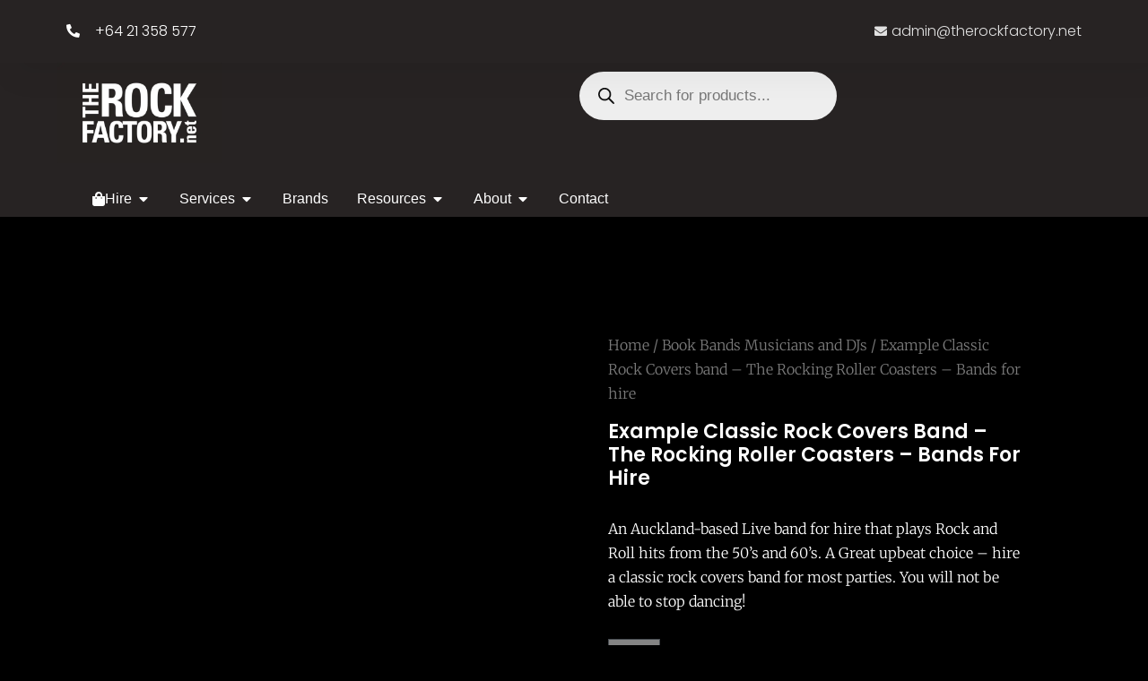

--- FILE ---
content_type: text/html; charset=UTF-8
request_url: https://therockfactory.net/product/classic-rock-covers-band-the-rocking-roller-coasters-bands-for-hire/
body_size: 53713
content:

<!doctype html><html lang="en-US"><head><script data-no-optimize="1">var litespeed_docref=sessionStorage.getItem("litespeed_docref");litespeed_docref&&(Object.defineProperty(document,"referrer",{get:function(){return litespeed_docref}}),sessionStorage.removeItem("litespeed_docref"));</script> <meta charset="UTF-8"><meta name="viewport" content="width=device-width, initial-scale=1"><link rel="profile" href="https://gmpg.org/xfn/11"><meta name='robots' content='index, follow, max-image-preview:large, max-snippet:-1, max-video-preview:-1' /><style>img:is([sizes="auto" i], [sizes^="auto," i]) { contain-intrinsic-size: 3000px 1500px }</style><title>Hire a Classic Rock Covers Band for your Event</title><meta name="description" content="Hire a classic rock covers band to get your party on the dance floor, a live band playing the old school covers band, and hits for the 1950s and 1960s." /><link rel="canonical" href="https://therockfactory.net/product/classic-rock-covers-band-the-rocking-roller-coasters-bands-for-hire/" /><meta property="og:locale" content="en_US" /><meta property="og:type" content="product" /><meta property="og:title" content="Hire a Classic Rock Covers Band for your Event" /><meta property="og:description" content="Hire a classic rock covers band to get your party on the dance floor, a live band playing the old school covers band, and hits for the 1950s and 1960s." /><meta property="og:url" content="https://therockfactory.net/product/classic-rock-covers-band-the-rocking-roller-coasters-bands-for-hire/" /><meta property="og:site_name" content="The Rock Factory" /><meta property="article:modified_time" content="2024-04-30T07:18:22+00:00" /><meta property="og:image" content="https://therockfactory.net/wp-content/uploads/2019/05/RockingRollerCoasters_BandPhoto-1030x438-1.jpeg" /><meta property="og:image:width" content="1030" /><meta property="og:image:height" content="438" /><meta property="og:image:type" content="image/jpeg" /><meta name="twitter:card" content="summary_large_image" /><meta name="twitter:site" content="@therockfactory" /><meta name="twitter:label1" content="Price" /><meta name="twitter:data1" content="&#036;0.00" /><meta name="twitter:label2" content="Availability" /><meta name="twitter:data2" content="In stock" /> <script type="application/ld+json" class="yoast-schema-graph">{"@context":"https://schema.org","@graph":[{"@type":["WebPage","ItemPage"],"@id":"https://therockfactory.net/product/classic-rock-covers-band-the-rocking-roller-coasters-bands-for-hire/","url":"https://therockfactory.net/product/classic-rock-covers-band-the-rocking-roller-coasters-bands-for-hire/","name":"Hire a Classic Rock Covers Band for your Event","isPartOf":{"@id":"https://therockfactory.net/#website"},"primaryImageOfPage":{"@id":"https://therockfactory.net/product/classic-rock-covers-band-the-rocking-roller-coasters-bands-for-hire/#primaryimage"},"image":{"@id":"https://therockfactory.net/product/classic-rock-covers-band-the-rocking-roller-coasters-bands-for-hire/#primaryimage"},"thumbnailUrl":"https://therockfactory.net/wp-content/uploads/2019/05/RockingRollerCoasters_BandPhoto-1030x438-1.jpeg","description":"Hire a classic rock covers band to get your party on the dance floor, a live band playing the old school covers band, and hits for the 1950s and 1960s.","breadcrumb":{"@id":"https://therockfactory.net/product/classic-rock-covers-band-the-rocking-roller-coasters-bands-for-hire/#breadcrumb"},"inLanguage":"en-US","potentialAction":{"@type":"BuyAction","target":"https://therockfactory.net/product/classic-rock-covers-band-the-rocking-roller-coasters-bands-for-hire/"}},{"@type":"ImageObject","inLanguage":"en-US","@id":"https://therockfactory.net/product/classic-rock-covers-band-the-rocking-roller-coasters-bands-for-hire/#primaryimage","url":"https://therockfactory.net/wp-content/uploads/2019/05/RockingRollerCoasters_BandPhoto-1030x438-1.jpeg","contentUrl":"https://therockfactory.net/wp-content/uploads/2019/05/RockingRollerCoasters_BandPhoto-1030x438-1.jpeg","width":1030,"height":438,"caption":"Rocking Rollercoasters Band for Hire"},{"@type":"BreadcrumbList","@id":"https://therockfactory.net/product/classic-rock-covers-band-the-rocking-roller-coasters-bands-for-hire/#breadcrumb","itemListElement":[{"@type":"ListItem","position":1,"name":"Shop","item":"https://therockfactory.net/shop/"},{"@type":"ListItem","position":2,"name":"Example Classic Rock Covers band &#8211; The Rocking Roller Coasters &#8211; Bands for hire"}]},{"@type":"WebSite","@id":"https://therockfactory.net/#website","url":"https://therockfactory.net/","name":"The Rock Factory","description":"Auckland Stage, Audio, and Event Hire","publisher":{"@id":"https://therockfactory.net/#organization"},"potentialAction":[{"@type":"SearchAction","target":{"@type":"EntryPoint","urlTemplate":"https://therockfactory.net/?s={search_term_string}"},"query-input":{"@type":"PropertyValueSpecification","valueRequired":true,"valueName":"search_term_string"}}],"inLanguage":"en-US"},{"@type":["Organization","Place"],"@id":"https://therockfactory.net/#organization","name":"The Rock Factory","alternateName":"Rock Factory Production","url":"https://therockfactory.net/","logo":{"@id":"https://therockfactory.net/product/classic-rock-covers-band-the-rocking-roller-coasters-bands-for-hire/#local-main-organization-logo"},"image":{"@id":"https://therockfactory.net/product/classic-rock-covers-band-the-rocking-roller-coasters-bands-for-hire/#local-main-organization-logo"},"sameAs":["https://www.facebook.com/RockFactoryProduction","https://x.com/therockfactory","https://www.instagram.com/therockfactory","https://www.linkedin.com/in/therockfactory","https://myspace.com/therockfactory","https://www.pinterest.nz/therockfactory","https://www.youtube.com/user/therockfactory"],"legalName":"THE ROCK FACTORY LIMITED","foundingDate":"2004-01-24","address":{"@id":"https://therockfactory.net/product/classic-rock-covers-band-the-rocking-roller-coasters-bands-for-hire/#local-main-place-address"},"geo":{"@type":"GeoCoordinates","latitude":"-36.89217319999999","longitude":"174.8275189"},"telephone":["+6421358577"],"openingHoursSpecification":[],"email":"admin@therockfactory.net","areaServed":"New Zealand"},{"@type":"PostalAddress","@id":"https://therockfactory.net/product/classic-rock-covers-band-the-rocking-roller-coasters-bands-for-hire/#local-main-place-address","streetAddress":"136F Marua Road, Ellerslie","addressLocality":"Auckland","postalCode":"1051","addressCountry":"NZ"},{"@type":"ImageObject","inLanguage":"en-US","@id":"https://therockfactory.net/product/classic-rock-covers-band-the-rocking-roller-coasters-bands-for-hire/#local-main-organization-logo","url":"https://therockfactory.net/wp-content/uploads/2022/12/RF_Logo-June-14-2023.png","contentUrl":"https://therockfactory.net/wp-content/uploads/2022/12/RF_Logo-June-14-2023.png","width":1063,"height":650,"caption":"The Rock Factory"}]}</script> <meta property="product:price:amount" content="0.00" /><meta property="product:price:currency" content="NZD" /><meta property="og:availability" content="instock" /><meta property="product:availability" content="instock" /><meta property="product:condition" content="new" /><meta name="geo.placename" content="Auckland" /><meta name="geo.position" content="-36.89217319999999;174.8275189" /><meta name="geo.region" content="New Zealand" /><link rel='dns-prefetch' href='//www.googletagmanager.com' /><link rel="alternate" type="application/rss+xml" title="The Rock Factory &raquo; Feed" href="https://therockfactory.net/feed/" /><link rel="alternate" type="application/rss+xml" title="The Rock Factory &raquo; Comments Feed" href="https://therockfactory.net/comments/feed/" /><style id="litespeed-ccss">ul{box-sizing:border-box}:root{--wp--preset--font-size--normal:16px;--wp--preset--font-size--huge:42px}.screen-reader-text{border:0;clip:rect(1px,1px,1px,1px);clip-path:inset(50%);height:1px;margin:-1px;overflow:hidden;padding:0;position:absolute;width:1px;word-wrap:normal!important}:root{--wp--preset--aspect-ratio--square:1;--wp--preset--aspect-ratio--4-3:4/3;--wp--preset--aspect-ratio--3-4:3/4;--wp--preset--aspect-ratio--3-2:3/2;--wp--preset--aspect-ratio--2-3:2/3;--wp--preset--aspect-ratio--16-9:16/9;--wp--preset--aspect-ratio--9-16:9/16;--wp--preset--color--black:#000;--wp--preset--color--cyan-bluish-gray:#abb8c3;--wp--preset--color--white:#fff;--wp--preset--color--pale-pink:#f78da7;--wp--preset--color--vivid-red:#cf2e2e;--wp--preset--color--luminous-vivid-orange:#ff6900;--wp--preset--color--luminous-vivid-amber:#fcb900;--wp--preset--color--light-green-cyan:#7bdcb5;--wp--preset--color--vivid-green-cyan:#00d084;--wp--preset--color--pale-cyan-blue:#8ed1fc;--wp--preset--color--vivid-cyan-blue:#0693e3;--wp--preset--color--vivid-purple:#9b51e0;--wp--preset--gradient--vivid-cyan-blue-to-vivid-purple:linear-gradient(135deg,rgba(6,147,227,1) 0%,#9b51e0 100%);--wp--preset--gradient--light-green-cyan-to-vivid-green-cyan:linear-gradient(135deg,#7adcb4 0%,#00d082 100%);--wp--preset--gradient--luminous-vivid-amber-to-luminous-vivid-orange:linear-gradient(135deg,rgba(252,185,0,1) 0%,rgba(255,105,0,1) 100%);--wp--preset--gradient--luminous-vivid-orange-to-vivid-red:linear-gradient(135deg,rgba(255,105,0,1) 0%,#cf2e2e 100%);--wp--preset--gradient--very-light-gray-to-cyan-bluish-gray:linear-gradient(135deg,#eee 0%,#a9b8c3 100%);--wp--preset--gradient--cool-to-warm-spectrum:linear-gradient(135deg,#4aeadc 0%,#9778d1 20%,#cf2aba 40%,#ee2c82 60%,#fb6962 80%,#fef84c 100%);--wp--preset--gradient--blush-light-purple:linear-gradient(135deg,#ffceec 0%,#9896f0 100%);--wp--preset--gradient--blush-bordeaux:linear-gradient(135deg,#fecda5 0%,#fe2d2d 50%,#6b003e 100%);--wp--preset--gradient--luminous-dusk:linear-gradient(135deg,#ffcb70 0%,#c751c0 50%,#4158d0 100%);--wp--preset--gradient--pale-ocean:linear-gradient(135deg,#fff5cb 0%,#b6e3d4 50%,#33a7b5 100%);--wp--preset--gradient--electric-grass:linear-gradient(135deg,#caf880 0%,#71ce7e 100%);--wp--preset--gradient--midnight:linear-gradient(135deg,#020381 0%,#2874fc 100%);--wp--preset--font-size--small:13px;--wp--preset--font-size--medium:20px;--wp--preset--font-size--large:36px;--wp--preset--font-size--x-large:42px;--wp--preset--font-family--inter:"Inter",sans-serif;--wp--preset--font-family--cardo:Cardo;--wp--preset--spacing--20:.44rem;--wp--preset--spacing--30:.67rem;--wp--preset--spacing--40:1rem;--wp--preset--spacing--50:1.5rem;--wp--preset--spacing--60:2.25rem;--wp--preset--spacing--70:3.38rem;--wp--preset--spacing--80:5.06rem;--wp--preset--shadow--natural:6px 6px 9px rgba(0,0,0,.2);--wp--preset--shadow--deep:12px 12px 50px rgba(0,0,0,.4);--wp--preset--shadow--sharp:6px 6px 0px rgba(0,0,0,.2);--wp--preset--shadow--outlined:6px 6px 0px -3px rgba(255,255,255,1),6px 6px rgba(0,0,0,1);--wp--preset--shadow--crisp:6px 6px 0px rgba(0,0,0,1)}button.pswp__button{box-shadow:none!important;background-image:url(/wp-content/plugins/woocommerce/assets/css/photoswipe/default-skin/default-skin.png)!important}button.pswp__button,button.pswp__button--arrow--left:before,button.pswp__button--arrow--right:before{background-color:transparent!important}button.pswp__button--arrow--left,button.pswp__button--arrow--right{background-image:none!important}.pswp{display:none;position:absolute;width:100%;height:100%;left:0;top:0;overflow:hidden;-ms-touch-action:none;touch-action:none;z-index:1500;-webkit-text-size-adjust:100%;-webkit-backface-visibility:hidden;outline:0}.pswp *{-webkit-box-sizing:border-box;box-sizing:border-box}.pswp__bg{position:absolute;left:0;top:0;width:100%;height:100%;background:#000;opacity:0;-webkit-transform:translateZ(0);transform:translateZ(0);-webkit-backface-visibility:hidden;will-change:opacity}.pswp__scroll-wrap{position:absolute;left:0;top:0;width:100%;height:100%;overflow:hidden}.pswp__container{-ms-touch-action:none;touch-action:none;position:absolute;left:0;right:0;top:0;bottom:0}.pswp__container{-webkit-touch-callout:none}.pswp__bg{will-change:opacity}.pswp__container{-webkit-backface-visibility:hidden}.pswp__item{position:absolute;left:0;right:0;top:0;bottom:0;overflow:hidden}.pswp__button{width:44px;height:44px;position:relative;background:0 0;overflow:visible;-webkit-appearance:none;display:block;border:0;padding:0;margin:0;float:right;opacity:.75;-webkit-box-shadow:none;box-shadow:none}.pswp__button::-moz-focus-inner{padding:0;border:0}.pswp__button,.pswp__button--arrow--left:before,.pswp__button--arrow--right:before{background:url(/wp-content/plugins/woocommerce/assets/css/photoswipe/default-skin/default-skin.png) 0 0 no-repeat;background-size:264px 88px;width:44px;height:44px}.pswp__button--close{background-position:0 -44px}.pswp__button--share{background-position:-44px -44px}.pswp__button--fs{display:none}.pswp__button--zoom{display:none;background-position:-88px 0}.pswp__button--arrow--left,.pswp__button--arrow--right{background:0 0;top:50%;margin-top:-50px;width:70px;height:100px;position:absolute}.pswp__button--arrow--left{left:0}.pswp__button--arrow--right{right:0}.pswp__button--arrow--left:before,.pswp__button--arrow--right:before{content:'';top:35px;background-color:rgba(0,0,0,.3);height:30px;width:32px;position:absolute}.pswp__button--arrow--left:before{left:6px;background-position:-138px -44px}.pswp__button--arrow--right:before{right:6px;background-position:-94px -44px}.pswp__share-modal{display:block;background:rgba(0,0,0,.5);width:100%;height:100%;top:0;left:0;padding:10px;position:absolute;z-index:1600;opacity:0;-webkit-backface-visibility:hidden;will-change:opacity}.pswp__share-modal--hidden{display:none}.pswp__share-tooltip{z-index:1620;position:absolute;background:#fff;top:56px;border-radius:2px;display:block;width:auto;right:44px;-webkit-box-shadow:0 2px 5px rgba(0,0,0,.25);box-shadow:0 2px 5px rgba(0,0,0,.25);-webkit-transform:translateY(6px);-ms-transform:translateY(6px);transform:translateY(6px);-webkit-backface-visibility:hidden;will-change:transform}.pswp__counter{position:absolute;left:0;top:0;height:44px;font-size:13px;line-height:44px;color:#fff;opacity:.75;padding:0 10px}.pswp__caption{position:absolute;left:0;bottom:0;width:100%;min-height:44px}.pswp__caption__center{text-align:left;max-width:420px;margin:0 auto;font-size:13px;padding:10px;line-height:20px;color:#ccc}.pswp__preloader{width:44px;height:44px;position:absolute;top:0;left:50%;margin-left:-22px;opacity:0;will-change:opacity;direction:ltr}.pswp__preloader__icn{width:20px;height:20px;margin:12px}@media screen and (max-width:1024px){.pswp__preloader{position:relative;left:auto;top:auto;margin:0;float:right}}.pswp__ui{-webkit-font-smoothing:auto;visibility:visible;opacity:1;z-index:1550}.pswp__top-bar{position:absolute;left:0;top:0;height:44px;width:100%}.pswp__caption,.pswp__top-bar{-webkit-backface-visibility:hidden;will-change:opacity}.pswp__caption,.pswp__top-bar{background-color:rgba(0,0,0,.5)}.pswp__ui--hidden .pswp__button--arrow--left,.pswp__ui--hidden .pswp__button--arrow--right,.pswp__ui--hidden .pswp__caption,.pswp__ui--hidden .pswp__top-bar{opacity:.001}:root{--woocommerce:#7f54b3;--wc-green:#7ad03a;--wc-red:#a00;--wc-orange:#ffba00;--wc-blue:#2ea2cc;--wc-primary:#7f54b3;--wc-primary-text:#fff;--wc-secondary:#e9e6ed;--wc-secondary-text:#515151;--wc-highlight:#b3af54;--wc-highligh-text:#fff;--wc-content-bg:#fff;--wc-subtext:#767676}.woocommerce img,.woocommerce-page img{height:auto;max-width:100%}.woocommerce div.product div.images,.woocommerce-page div.product div.images{float:left;width:48%}.woocommerce ul.products,.woocommerce-page ul.products{clear:both}.woocommerce ul.products:after,.woocommerce ul.products:before,.woocommerce-page ul.products:after,.woocommerce-page ul.products:before{content:" ";display:table}.woocommerce ul.products:after,.woocommerce-page ul.products:after{clear:both}.woocommerce ul.products li.product,.woocommerce-page ul.products li.product{float:left;margin:0 3.8% 2.992em 0;padding:0;position:relative;width:22.05%;margin-left:0}.woocommerce ul.products li.first,.woocommerce-page ul.products li.first{clear:both}.woocommerce ul.products li.last,.woocommerce-page ul.products li.last{margin-right:0}@media only screen and (max-width:768px){:root{--woocommerce:#7f54b3;--wc-green:#7ad03a;--wc-red:#a00;--wc-orange:#ffba00;--wc-blue:#2ea2cc;--wc-primary:#7f54b3;--wc-primary-text:#fff;--wc-secondary:#e9e6ed;--wc-secondary-text:#515151;--wc-highlight:#b3af54;--wc-highligh-text:#fff;--wc-content-bg:#fff;--wc-subtext:#767676}.woocommerce ul.products[class*=columns-] li.product,.woocommerce-page ul.products[class*=columns-] li.product{width:48%;float:left;clear:both;margin:0 0 2.992em}.woocommerce ul.products[class*=columns-] li.product:nth-child(2n),.woocommerce-page ul.products[class*=columns-] li.product:nth-child(2n){float:right;clear:none!important}.woocommerce div.product div.images,.woocommerce-page div.product div.images{float:none;width:100%}}:root{--woocommerce:#7f54b3;--wc-green:#7ad03a;--wc-red:#a00;--wc-orange:#ffba00;--wc-blue:#2ea2cc;--wc-primary:#7f54b3;--wc-primary-text:#fff;--wc-secondary:#e9e6ed;--wc-secondary-text:#515151;--wc-highlight:#b3af54;--wc-highligh-text:#fff;--wc-content-bg:#fff;--wc-subtext:#767676}.screen-reader-text{clip:rect(1px,1px,1px,1px);height:1px;overflow:hidden;position:absolute!important;width:1px;word-wrap:normal!important}.woocommerce .woocommerce-breadcrumb{margin:0 0 1em;padding:0}.woocommerce .woocommerce-breadcrumb:after,.woocommerce .woocommerce-breadcrumb:before{content:" ";display:table}.woocommerce .woocommerce-breadcrumb:after{clear:both}.woocommerce div.product{margin-bottom:0;position:relative}.woocommerce div.product .product_title{clear:none;margin-top:0;padding:0}.woocommerce div.product div.images{margin-bottom:2em}.woocommerce div.product div.images img{display:block;width:100%;height:auto;box-shadow:none}.woocommerce div.product div.images.woocommerce-product-gallery{position:relative}.woocommerce div.product div.images .woocommerce-product-gallery__wrapper{margin:0;padding:0}.woocommerce div.product form.cart .button{vertical-align:middle;float:left}.woocommerce ul.products{margin:0 0 1em;padding:0;list-style:none outside;clear:both}.woocommerce ul.products:after,.woocommerce ul.products:before{content:" ";display:table}.woocommerce ul.products:after{clear:both}.woocommerce ul.products li{list-style:none outside}.woocommerce ul.products li.product .woocommerce-loop-category__title{padding:.5em 0;margin:0;font-size:1em}.woocommerce ul.products li.product a{text-decoration:none}.woocommerce ul.products li.product a img{width:100%;height:auto;display:block;margin:0 0 1em;box-shadow:none}.woocommerce .cart .button{float:none}.dgwt-wcas-search-wrapp{position:relative;line-height:100%;display:block;color:#444;min-width:230px;width:100%;text-align:left;margin:0 auto;-webkit-box-sizing:border-box;-moz-box-sizing:border-box;box-sizing:border-box}.dgwt-wcas-search-wrapp *{-webkit-box-sizing:border-box;-moz-box-sizing:border-box;box-sizing:border-box}.dgwt-wcas-search-form{margin:0;padding:0;width:100%}input[type=search].dgwt-wcas-search-input{-webkit-box-shadow:none;box-shadow:none;margin:0;-webkit-appearance:textfield;text-align:left}[type=search].dgwt-wcas-search-input::-ms-clear{display:none}[type=search].dgwt-wcas-search-input::-webkit-search-decoration{-webkit-appearance:none}[type=search].dgwt-wcas-search-input::-webkit-search-cancel-button{display:none}.dgwt-wcas-style-pirx .dgwt-wcas-sf-wrapp button.dgwt-wcas-search-submit:before{display:none}button.dgwt-wcas-search-submit{position:relative}.dgwt-wcas-ico-magnifier{bottom:0;left:0;margin:auto;position:absolute;right:0;top:0;height:65%;display:block}.dgwt-wcas-preloader{height:100%;position:absolute;right:0;top:0;width:40px;z-index:-1;background-repeat:no-repeat;background-position:right 15px center;background-size:auto 44%}.dgwt-wcas-voice-search{position:absolute;right:0;top:0;height:100%;width:40px;z-index:1;opacity:.5;align-items:center;justify-content:center;display:none}.screen-reader-text{clip:rect(1px,1px,1px,1px);height:1px;overflow:hidden;position:absolute!important;width:1px}.dgwt-wcas-sf-wrapp:after,.dgwt-wcas-sf-wrapp:before{content:"";display:table}.dgwt-wcas-sf-wrapp:after{clear:both}.dgwt-wcas-sf-wrapp{zoom:1;width:100%;max-width:100vw;margin:0;position:relative;background:0 0}.dgwt-wcas-sf-wrapp input[type=search].dgwt-wcas-search-input{width:100%;height:40px;font-size:14px;line-height:100%;padding:10px 15px;margin:0;background:#fff;border:1px solid #ddd;border-radius:3px;-webkit-border-radius:3px;-webkit-appearance:none;box-sizing:border-box}.dgwt-wcas-sf-wrapp input[type=search].dgwt-wcas-search-input::-webkit-input-placeholder{color:#999;font-weight:400;font-style:italic;line-height:normal}.dgwt-wcas-sf-wrapp input[type=search].dgwt-wcas-search-input:-moz-placeholder{color:#999;font-weight:400;font-style:italic;line-height:normal}.dgwt-wcas-sf-wrapp input[type=search].dgwt-wcas-search-input::-moz-placeholder{color:#999;font-weight:400;font-style:italic;line-height:normal}.dgwt-wcas-sf-wrapp input[type=search].dgwt-wcas-search-input:-ms-input-placeholder{color:#999;font-weight:400;font-style:italic;line-height:normal}.dgwt-wcas-sf-wrapp button.dgwt-wcas-search-submit{overflow:visible;position:absolute;border:0;padding:0 15px;margin:0;height:40px;min-width:50px;width:auto;line-height:100%;min-height:100%;right:0;left:auto;top:0;bottom:auto;color:#fff;text-transform:uppercase;background-color:#333;border-radius:0 2px 2px 0;-webkit-border-radius:0 2px 2px 0;text-shadow:0 -1px 0 rgba(0,0,0,.3);-webkit-box-shadow:none;box-shadow:none;-webkit-appearance:none}.dgwt-wcas-sf-wrapp .dgwt-wcas-search-submit:before{content:'';position:absolute;border-width:8px 8px 8px 0;border-style:solid solid solid none;border-color:transparent #333;top:12px;left:-6px}.dgwt-wcas-sf-wrapp .dgwt-wcas-search-submit::-moz-focus-inner{border:0;padding:0}.dgwt-wcas-ico-magnifier{max-width:20px}.dgwt-wcas-has-submit .dgwt-wcas-search-submit svg path{fill:#fff}.dgwt-wcas-style-pirx .dgwt-wcas-sf-wrapp{background:#fff;padding:10px;border-radius:10px}.dgwt-wcas-style-pirx .dgwt-wcas-sf-wrapp input[type=search].dgwt-wcas-search-input{padding:13px 24px 13px 48px;line-height:24px;font-size:17px;border:2px solid transparent;border-radius:30px;height:auto;font-family:Roboto,sans-serif;background-color:#eee}.dgwt-wcas-style-pirx .dgwt-wcas-sf-wrapp button.dgwt-wcas-search-submit{background:0 0;border-radius:100%;border:0;display:flex;align-items:center;justify-content:center;padding:0;margin:0;position:absolute;min-height:33px;min-width:33px;height:33px;width:33px;left:23px;top:21px}.dgwt-wcas-style-pirx .dgwt-wcas-sf-wrapp button.dgwt-wcas-search-submit svg{width:18px;height:18px}.dgwt-wcas-style-pirx .dgwt-wcas-preloader{margin-right:35px}.dgwt-wcas-style-pirx.dgwt-wcas-has-submit .dgwt-wcas-search-submit svg path{fill:#111}.dgwt-wcas-style-pirx .dgwt-wcas-voice-search{right:20px;top:1px;opacity:1}html{line-height:1.15;-webkit-text-size-adjust:100%}*,:after,:before{box-sizing:border-box}body{margin:0;font-family:-apple-system,BlinkMacSystemFont,Segoe UI,Roboto,Helvetica Neue,Arial,Noto Sans,sans-serif,Apple Color Emoji,Segoe UI Emoji,Segoe UI Symbol,Noto Color Emoji;font-size:1rem;font-weight:400;line-height:1.5;color:#333;background-color:#fff;-webkit-font-smoothing:antialiased;-moz-osx-font-smoothing:grayscale}h1,h2,h3{margin-block-start:.5rem;margin-block-end:1rem;font-family:inherit;font-weight:500;line-height:1.2;color:inherit}h1{font-size:2.5rem}h2{font-size:2rem}h3{font-size:1.75rem}p{margin-block-start:0;margin-block-end:.9rem}a{background-color:transparent;text-decoration:none;color:#c36}img{border-style:none;height:auto;max-width:100%}label{display:inline-block;line-height:1;vertical-align:middle}button,input{font-family:inherit;font-size:1rem;line-height:1.5;margin:0}input[type=search]{width:100%;border:1px solid #666;border-radius:3px;padding:.5rem 1rem}button,input{overflow:visible}button{text-transform:none}[type=submit],button{width:auto;-webkit-appearance:button}[type=submit],button{display:inline-block;font-weight:400;color:#c36;text-align:center;white-space:nowrap;background-color:transparent;border:1px solid #c36;padding:.5rem 1rem;font-size:1rem;border-radius:3px}[type=search]{-webkit-appearance:textfield;outline-offset:-2px}[type=search]::-webkit-search-decoration{-webkit-appearance:none}::-webkit-file-upload-button{-webkit-appearance:button;font:inherit}li,ul{margin-block-start:0;margin-block-end:0;border:0;outline:0;font-size:100%;vertical-align:baseline;background:0 0}.hide{display:none!important}.screen-reader-text{clip:rect(1px,1px,1px,1px);height:1px;overflow:hidden;position:absolute!important;width:1px;word-wrap:normal!important}.elementor-screen-only,.screen-reader-text{position:absolute;top:-10000em;width:1px;height:1px;margin:-1px;padding:0;overflow:hidden;clip:rect(0,0,0,0);border:0}.elementor *,.elementor :after,.elementor :before{box-sizing:border-box}.elementor a{box-shadow:none;text-decoration:none}.elementor img{height:auto;max-width:100%;border:none;border-radius:0;box-shadow:none}.elementor .elementor-widget:not(.elementor-widget-text-editor):not(.elementor-widget-theme-post-content) figure{margin:0}.elementor-element{--flex-direction:initial;--flex-wrap:initial;--justify-content:initial;--align-items:initial;--align-content:initial;--gap:initial;--flex-basis:initial;--flex-grow:initial;--flex-shrink:initial;--order:initial;--align-self:initial;flex-basis:var(--flex-basis);flex-grow:var(--flex-grow);flex-shrink:var(--flex-shrink);order:var(--order);align-self:var(--align-self)}.elementor-align-right{text-align:right}@media (max-width:767px){.elementor-mobile-align-center{text-align:center}}:root{--page-title-display:block}.elementor-page-title,h1.entry-title{display:var(--page-title-display)}.elementor-section{position:relative}.elementor-section .elementor-container{display:flex;margin-right:auto;margin-left:auto;position:relative}@media (max-width:1024px){.elementor-section .elementor-container{flex-wrap:wrap}}.elementor-section.elementor-section-boxed>.elementor-container{max-width:1140px}.elementor-widget-wrap{position:relative;width:100%;flex-wrap:wrap;align-content:flex-start}.elementor:not(.elementor-bc-flex-widget) .elementor-widget-wrap{display:flex}.elementor-widget-wrap>.elementor-element{width:100%}.elementor-widget{position:relative}.elementor-widget:not(:last-child){margin-bottom:20px}.elementor-column{position:relative;min-height:1px;display:flex}.elementor-column-gap-wide>.elementor-column>.elementor-element-populated{padding:20px}@media (min-width:768px){.elementor-column.elementor-col-50{width:50%}.elementor-column.elementor-col-100{width:100%}}@media (max-width:767px){.elementor-column{width:100%}}.elementor-grid{display:grid;grid-column-gap:var(--grid-column-gap);grid-row-gap:var(--grid-row-gap)}.elementor-grid .elementor-grid-item{min-width:0}.elementor-grid-1 .elementor-grid{grid-template-columns:repeat(1,1fr)}.elementor-grid-8 .elementor-grid{grid-template-columns:repeat(8,1fr)}@media (max-width:1024px){.elementor-grid-tablet-2 .elementor-grid{grid-template-columns:repeat(2,1fr)}.elementor-grid-tablet-3 .elementor-grid{grid-template-columns:repeat(3,1fr)}}@media (max-width:767px){.elementor-grid-mobile-1 .elementor-grid{grid-template-columns:repeat(1,1fr)}.elementor-grid-mobile-2 .elementor-grid{grid-template-columns:repeat(2,1fr)}}.e-con{--border-radius:0;--border-top-width:0px;--border-right-width:0px;--border-bottom-width:0px;--border-left-width:0px;--border-style:initial;--border-color:initial;--container-widget-width:100%;--container-widget-height:initial;--container-widget-flex-grow:0;--container-widget-align-self:initial;--content-width:min(100%,var(--container-max-width,1140px));--width:100%;--min-height:initial;--height:auto;--text-align:initial;--margin-top:0px;--margin-right:0px;--margin-bottom:0px;--margin-left:0px;--padding-top:var(--container-default-padding-top,10px);--padding-right:var(--container-default-padding-right,10px);--padding-bottom:var(--container-default-padding-bottom,10px);--padding-left:var(--container-default-padding-left,10px);--position:relative;--z-index:revert;--overflow:visible;--gap:var(--widgets-spacing,20px);--overlay-mix-blend-mode:initial;--overlay-opacity:1;--e-con-grid-template-columns:repeat(3,1fr);--e-con-grid-template-rows:repeat(2,1fr);position:var(--position);width:var(--width);min-width:0;min-height:var(--min-height);height:var(--height);border-radius:var(--border-radius);z-index:var(--z-index);overflow:var(--overflow);--flex-wrap-mobile:wrap;margin-block-start:var(--margin-block-start);margin-inline-end:var(--margin-inline-end);margin-block-end:var(--margin-block-end);margin-inline-start:var(--margin-inline-start);padding-inline-start:var(--padding-inline-start);padding-inline-end:var(--padding-inline-end);--margin-block-start:var(--margin-top);--margin-block-end:var(--margin-bottom);--margin-inline-start:var(--margin-left);--margin-inline-end:var(--margin-right);--padding-inline-start:var(--padding-left);--padding-inline-end:var(--padding-right);--padding-block-start:var(--padding-top);--padding-block-end:var(--padding-bottom);--border-block-start-width:var(--border-top-width);--border-block-end-width:var(--border-bottom-width);--border-inline-start-width:var(--border-left-width);--border-inline-end-width:var(--border-right-width)}.e-con.e-flex{--flex-direction:column;--flex-basis:auto;--flex-grow:0;--flex-shrink:1;flex:var(--flex-grow) var(--flex-shrink) var(--flex-basis)}.e-con-full,.e-con>.e-con-inner{text-align:var(--text-align);padding-block-start:var(--padding-block-start);padding-block-end:var(--padding-block-end)}.e-con-full.e-flex,.e-con.e-flex>.e-con-inner{flex-direction:var(--flex-direction)}.e-con,.e-con>.e-con-inner{display:var(--display)}.e-con-boxed.e-flex{flex-direction:column;flex-wrap:nowrap;justify-content:normal;align-items:normal;align-content:normal}.e-con-boxed{text-align:initial;gap:initial}.e-con.e-flex>.e-con-inner{flex-wrap:var(--flex-wrap);justify-content:var(--justify-content);align-items:var(--align-items);align-content:var(--align-content);flex-basis:auto;flex-grow:1;flex-shrink:1;align-self:auto}.e-con>.e-con-inner{gap:var(--gap);width:100%;max-width:var(--content-width);margin:0 auto;padding-inline-start:0;padding-inline-end:0;height:100%}.e-con .elementor-widget.elementor-widget{margin-block-end:0}.e-con:before{content:var(--background-overlay);display:block;position:absolute;mix-blend-mode:var(--overlay-mix-blend-mode);opacity:var(--overlay-opacity);border-radius:var(--border-radius);border-style:var(--border-style);border-color:var(--border-color);border-block-start-width:var(--border-block-start-width);border-inline-end-width:var(--border-inline-end-width);border-block-end-width:var(--border-block-end-width);border-inline-start-width:var(--border-inline-start-width);top:calc(0px - var(--border-top-width));left:calc(0px - var(--border-left-width));width:max(100% + var(--border-left-width) + var(--border-right-width),100%);height:max(100% + var(--border-top-width) + var(--border-bottom-width),100%)}.e-con .elementor-widget{min-width:0}.e-con>.e-con-inner>.elementor-widget>.elementor-widget-container,.e-con>.elementor-widget>.elementor-widget-container{height:100%}.e-con.e-con>.e-con-inner>.elementor-widget,.elementor.elementor .e-con>.elementor-widget{max-width:100%}@media (max-width:767px){.e-con.e-flex{--width:100%;--flex-wrap:var(--flex-wrap-mobile)}}.elementor-heading-title{padding:0;margin:0;line-height:1}.elementor-button{display:inline-block;line-height:1;background-color:#69727d;font-size:15px;padding:12px 24px;border-radius:3px;color:#fff;fill:#fff;text-align:center}.elementor-button:visited{color:#fff}.elementor-button-content-wrapper{display:flex;justify-content:center;flex-direction:row;gap:5px}.elementor-button-text{display:inline-block}.elementor-button span{text-decoration:inherit}.elementor-icon{display:inline-block;line-height:1;color:#69727d;font-size:50px;text-align:center}.elementor-icon i{width:1em;height:1em;position:relative;display:block}.elementor-icon i:before{position:absolute;left:50%;transform:translateX(-50%)}.elementor .elementor-element ul.elementor-icon-list-items{padding:0}@media (max-width:767px){.elementor .elementor-hidden-mobile{display:none}}@media (min-width:768px) and (max-width:1024px){.elementor .elementor-hidden-tablet{display:none}}@media (min-width:1025px) and (max-width:99999px){.elementor .elementor-hidden-desktop{display:none}}.elementor-kit-12834{--e-global-color-primary:#848484;--e-global-color-text:#fff;--e-global-color-accent:#9f220b;--e-global-color-6aa3389:#272323;--e-global-color-60da78b:#02010100;--e-global-color-c696dce:#000;--e-global-color-14ef391:#484d52;--e-global-color-d6cea4e:#fff;--e-global-color-86b4fcd:#02010100;--e-global-color-57c8da2:#000000CC;--e-global-typography-primary-font-family:"Poppins";--e-global-typography-primary-font-size:65px;--e-global-typography-primary-font-weight:600;--e-global-typography-primary-text-transform:none;--e-global-typography-primary-font-style:normal;--e-global-typography-primary-text-decoration:none;--e-global-typography-primary-line-height:1.2em;--e-global-typography-primary-letter-spacing:0px;--e-global-typography-secondary-font-family:"Poppins";--e-global-typography-secondary-font-size:36px;--e-global-typography-secondary-font-weight:600;--e-global-typography-secondary-text-transform:capitalize;--e-global-typography-secondary-font-style:normal;--e-global-typography-secondary-text-decoration:none;--e-global-typography-secondary-line-height:1.1em;--e-global-typography-secondary-letter-spacing:0px;--e-global-typography-text-font-family:"Poppins";--e-global-typography-text-font-size:16px;--e-global-typography-text-font-weight:300;--e-global-typography-text-text-transform:none;--e-global-typography-text-font-style:normal;--e-global-typography-text-text-decoration:none;--e-global-typography-text-line-height:1.5em;--e-global-typography-text-letter-spacing:0px;--e-global-typography-accent-font-family:"Poppins";--e-global-typography-accent-font-size:16px;--e-global-typography-accent-font-weight:400;--e-global-typography-accent-text-transform:capitalize;--e-global-typography-accent-font-style:normal;--e-global-typography-accent-text-decoration:none;--e-global-typography-accent-line-height:1em;--e-global-typography-accent-letter-spacing:0px;--e-global-typography-392b9e0-font-family:"Poppins";--e-global-typography-392b9e0-font-size:22px;--e-global-typography-392b9e0-font-weight:600;--e-global-typography-392b9e0-text-transform:capitalize;--e-global-typography-392b9e0-font-style:normal;--e-global-typography-392b9e0-text-decoration:none;--e-global-typography-392b9e0-line-height:1.2em;--e-global-typography-392b9e0-letter-spacing:0px;--e-global-typography-c05b693-font-family:"Poppins";--e-global-typography-c05b693-font-size:22px;--e-global-typography-c05b693-font-weight:300;--e-global-typography-c05b693-text-transform:none;--e-global-typography-c05b693-font-style:normal;--e-global-typography-c05b693-text-decoration:none;--e-global-typography-c05b693-line-height:1.5em;--e-global-typography-c05b693-letter-spacing:0px;--e-global-typography-6558fb1-font-family:"Poppins";--e-global-typography-6558fb1-font-size:16px;--e-global-typography-6558fb1-font-weight:300;--e-global-typography-6558fb1-text-transform:uppercase;--e-global-typography-6558fb1-font-style:normal;--e-global-typography-6558fb1-text-decoration:none;--e-global-typography-6558fb1-line-height:1.5em;--e-global-typography-6558fb1-letter-spacing:10px;--e-global-typography-92bce3b-font-family:"Poppins";--e-global-typography-92bce3b-font-size:16px;--e-global-typography-92bce3b-font-weight:400;--e-global-typography-92bce3b-text-transform:capitalize;--e-global-typography-92bce3b-font-style:italic;--e-global-typography-92bce3b-text-decoration:underline;--e-global-typography-92bce3b-line-height:1em;--e-global-typography-92bce3b-letter-spacing:0px;--e-global-typography-b2deeae-font-family:"Poppins";--e-global-typography-b2deeae-font-size:85px;--e-global-typography-b2deeae-font-weight:600;--e-global-typography-b2deeae-text-transform:none;--e-global-typography-b2deeae-font-style:normal;--e-global-typography-b2deeae-text-decoration:none;--e-global-typography-b2deeae-line-height:1em;--e-global-typography-b2deeae-letter-spacing:0px;--e-global-typography-fb1a3e0-font-family:"Poppins";--e-global-typography-fb1a3e0-font-size:200px;--e-global-typography-fb1a3e0-font-weight:600;--e-global-typography-fb1a3e0-text-transform:none;--e-global-typography-fb1a3e0-font-style:normal;--e-global-typography-fb1a3e0-text-decoration:none;--e-global-typography-fb1a3e0-line-height:1.2em;--e-global-typography-fb1a3e0-letter-spacing:0px;--e-global-typography-397e168-font-family:"Poppins";--e-global-typography-397e168-font-size:16px;--e-global-typography-397e168-font-weight:400;--e-global-typography-397e168-text-transform:capitalize;--e-global-typography-397e168-font-style:italic;--e-global-typography-397e168-text-decoration:none;--e-global-typography-397e168-line-height:1.3em;--e-global-typography-397e168-letter-spacing:0px;color:var(--e-global-color-primary);background-color:var(--e-global-color-c696dce)}.elementor-kit-12834 a{color:#e1e1e1}.elementor-kit-12834 h1{color:var(--e-global-color-accent)}.elementor-kit-12834 h2{color:var(--e-global-color-primary)}.elementor-kit-12834 h3{color:var(--e-global-color-primary)}.elementor-kit-12834 button,.elementor-kit-12834 .elementor-button{color:var(--e-global-color-text);background-color:var(--e-global-color-accent)}.elementor-section.elementor-section-boxed>.elementor-container{max-width:1140px}.e-con{--container-max-width:1140px}.elementor-widget:not(:last-child){margin-block-end:20px}.elementor-element{--widgets-spacing:20px 20px}h1.entry-title{display:var(--page-title-display)}@media (max-width:1024px){.elementor-kit-12834{--e-global-typography-primary-font-size:45px;--e-global-typography-secondary-font-size:25px;--e-global-typography-text-font-size:14px;--e-global-typography-accent-font-size:14px;--e-global-typography-c05b693-font-size:14px;--e-global-typography-6558fb1-font-size:14px;--e-global-typography-92bce3b-font-size:14px;--e-global-typography-b2deeae-font-size:65px;--e-global-typography-fb1a3e0-font-size:145px;--e-global-typography-397e168-font-size:14px}.elementor-section.elementor-section-boxed>.elementor-container{max-width:1024px}.e-con{--container-max-width:1024px}}@media (max-width:767px){.elementor-kit-12834{--e-global-typography-primary-font-size:28px;--e-global-typography-primary-line-height:1.1em;--e-global-typography-secondary-font-size:20px;--e-global-typography-392b9e0-font-size:18px;--e-global-typography-b2deeae-font-size:48px;--e-global-typography-b2deeae-line-height:1em;--e-global-typography-fb1a3e0-font-size:100px;--e-global-typography-fb1a3e0-line-height:1em}.elementor-section.elementor-section-boxed>.elementor-container{max-width:767px}.e-con{--container-max-width:767px}}.elementor-widget .elementor-icon-list-items{list-style-type:none;margin:0;padding:0}.elementor-widget .elementor-icon-list-item{margin:0;padding:0;position:relative}.elementor-widget .elementor-icon-list-item:after{position:absolute;bottom:0;width:100%}.elementor-widget .elementor-icon-list-item,.elementor-widget .elementor-icon-list-item a{display:flex;font-size:inherit;align-items:var(--icon-vertical-align,center)}.elementor-widget .elementor-icon-list-icon+.elementor-icon-list-text{align-self:center;padding-inline-start:5px}.elementor-widget .elementor-icon-list-icon{display:flex;position:relative;top:var(--icon-vertical-offset,initial)}.elementor-widget .elementor-icon-list-icon i{width:1.25em;font-size:var(--e-icon-list-icon-size)}.elementor-widget.elementor-widget-icon-list .elementor-icon-list-icon{text-align:var(--e-icon-list-icon-align)}.elementor-widget.elementor-list-item-link-full_width a{width:100%}.elementor-widget.elementor-align-right .elementor-icon-list-item,.elementor-widget.elementor-align-right .elementor-icon-list-item a{justify-content:flex-end;text-align:right}.elementor-widget.elementor-align-right .elementor-icon-list-items{justify-content:flex-end}.elementor-widget:not(.elementor-align-right) .elementor-icon-list-item:after{left:0}.elementor-widget:not(.elementor-align-left) .elementor-icon-list-item:after{right:0}@media (min-width:-1){.elementor-widget:not(.elementor-widescreen-align-right) .elementor-icon-list-item:after{left:0}.elementor-widget:not(.elementor-widescreen-align-left) .elementor-icon-list-item:after{right:0}}@media (max-width:-1){.elementor-widget:not(.elementor-laptop-align-right) .elementor-icon-list-item:after{left:0}.elementor-widget:not(.elementor-laptop-align-left) .elementor-icon-list-item:after{right:0}}@media (max-width:-1){.elementor-widget:not(.elementor-tablet_extra-align-right) .elementor-icon-list-item:after{left:0}.elementor-widget:not(.elementor-tablet_extra-align-left) .elementor-icon-list-item:after{right:0}}@media (max-width:1024px){.elementor-widget:not(.elementor-tablet-align-right) .elementor-icon-list-item:after{left:0}.elementor-widget:not(.elementor-tablet-align-left) .elementor-icon-list-item:after{right:0}}@media (max-width:-1){.elementor-widget:not(.elementor-mobile_extra-align-right) .elementor-icon-list-item:after{left:0}.elementor-widget:not(.elementor-mobile_extra-align-left) .elementor-icon-list-item:after{right:0}}@media (max-width:767px){.elementor-widget.elementor-mobile-align-center .elementor-icon-list-item,.elementor-widget.elementor-mobile-align-center .elementor-icon-list-item a{justify-content:center}.elementor-widget.elementor-mobile-align-center .elementor-icon-list-item:after{margin:auto}.elementor-widget:not(.elementor-mobile-align-right) .elementor-icon-list-item:after{left:0}.elementor-widget:not(.elementor-mobile-align-left) .elementor-icon-list-item:after{right:0}}.elementor-widget-image{text-align:center}.elementor-widget-image a{display:inline-block}.elementor-widget-image img{vertical-align:middle;display:inline-block}.elementor-item:after,.elementor-item:before{display:block;position:absolute}.elementor-item:not(:hover):not(:focus):not(.elementor-item-active):not(.highlighted):after,.elementor-item:not(:hover):not(:focus):not(.elementor-item-active):not(.highlighted):before{opacity:0}.e--pointer-underline .elementor-item:after,.e--pointer-underline .elementor-item:before{background-color:#3f444b;height:3px;left:0;width:100%;z-index:2}.e--pointer-underline .elementor-item:after{bottom:0;content:""}.elementor-nav-menu--main .elementor-nav-menu a{padding:13px 20px}.elementor-nav-menu--layout-horizontal{display:flex}.elementor-nav-menu--layout-horizontal .elementor-nav-menu{display:flex;flex-wrap:wrap}.elementor-nav-menu--layout-horizontal .elementor-nav-menu a{flex-grow:1;white-space:nowrap}.elementor-nav-menu--layout-horizontal .elementor-nav-menu>li{display:flex}.elementor-nav-menu--layout-horizontal .elementor-nav-menu>li:not(:first-child)>a{margin-inline-start:var(--e-nav-menu-horizontal-menu-item-margin)}.elementor-nav-menu--layout-horizontal .elementor-nav-menu>li:not(:last-child)>a{margin-inline-end:var(--e-nav-menu-horizontal-menu-item-margin)}.elementor-nav-menu--layout-horizontal .elementor-nav-menu>li:not(:last-child):after{align-self:center;border-color:var(--e-nav-menu-divider-color,#000);border-left-style:var(--e-nav-menu-divider-style,solid);border-left-width:var(--e-nav-menu-divider-width,2px);content:var(--e-nav-menu-divider-content,none);height:var(--e-nav-menu-divider-height,35%)}.elementor-nav-menu__align-center .elementor-nav-menu{justify-content:center;margin-inline-end:auto;margin-inline-start:auto}.elementor-widget-nav-menu .elementor-widget-container{display:flex;flex-direction:column}.elementor-nav-menu{position:relative;z-index:2}.elementor-nav-menu:after{clear:both;content:" ";display:block;font:0/0 serif;height:0;overflow:hidden;visibility:hidden}.elementor-nav-menu,.elementor-nav-menu li{display:block;line-height:normal;list-style:none;margin:0;padding:0}.elementor-nav-menu a,.elementor-nav-menu li{position:relative}.elementor-nav-menu li{border-width:0}.elementor-nav-menu a{align-items:center;display:flex}.elementor-nav-menu a{line-height:20px;padding:10px 20px}.elementor-menu-toggle{align-items:center;background-color:rgba(0,0,0,.05);border:0 solid;border-radius:3px;color:#33373d;display:flex;font-size:var(--nav-menu-icon-size,22px);justify-content:center;padding:.25em}.elementor-menu-toggle:not(.elementor-active) .elementor-menu-toggle__icon--close{display:none}.elementor-nav-menu--dropdown{background-color:#fff;font-size:13px}.elementor-nav-menu--dropdown-none .elementor-nav-menu--dropdown{display:none}.elementor-nav-menu--dropdown.elementor-nav-menu__container{margin-top:10px;overflow-x:hidden;overflow-y:auto;transform-origin:top}.elementor-nav-menu--dropdown a{color:#33373d}.elementor-nav-menu__text-align-center .elementor-nav-menu--dropdown .elementor-nav-menu a{justify-content:center}.elementor-nav-menu--toggle{--menu-height:100vh}.elementor-nav-menu--toggle .elementor-menu-toggle:not(.elementor-active)+.elementor-nav-menu__container{max-height:0;overflow:hidden;transform:scaleY(0)}.elementor-nav-menu--stretch .elementor-nav-menu__container.elementor-nav-menu--dropdown{position:absolute;z-index:9997}@media (max-width:1024px){.elementor-nav-menu--dropdown-tablet .elementor-nav-menu--main{display:none}}@media (min-width:1025px){.elementor-nav-menu--dropdown-tablet .elementor-menu-toggle,.elementor-nav-menu--dropdown-tablet .elementor-nav-menu--dropdown{display:none}.elementor-nav-menu--dropdown-tablet nav.elementor-nav-menu--dropdown.elementor-nav-menu__container{overflow-y:hidden}}.elementor-widget-heading .elementor-heading-title[class*=elementor-size-]>a{color:inherit;font-size:inherit;line-height:inherit}.elementor-widget-posts:after{display:none}.elementor-posts-container:not(.elementor-posts-masonry){align-items:stretch}.elementor-posts-container .elementor-post{margin:0;padding:0}.elementor-posts .elementor-post{flex-direction:column}.elementor-posts .elementor-post__title{font-size:18px;margin:0}.elementor-posts .elementor-post__text{display:var(--item-display,block);flex-direction:column;flex-grow:1}.elementor-posts--skin-classic .elementor-post{overflow:hidden}.elementor-posts .elementor-post{display:flex}:root{--swiper-theme-color:#007aff}.swiper{margin-left:auto;margin-right:auto;position:relative;overflow:hidden;list-style:none;padding:0;z-index:1}.swiper-wrapper{position:relative;width:100%;height:100%;z-index:1;display:flex;box-sizing:content-box}.swiper-wrapper{transform:translate3d(0px,0,0)}.swiper-slide{flex-shrink:0;width:100%;height:100%;position:relative}:root{--swiper-navigation-size:44px}.swiper-pagination{position:absolute;text-align:center;transform:translate3d(0,0,0);z-index:10}.elementor-element{--swiper-theme-color:#000;--swiper-navigation-size:44px;--swiper-pagination-bullet-size:6px;--swiper-pagination-bullet-horizontal-gap:6px}.elementor-element .swiper .swiper-slide figure{line-height:0}.elementor-element .swiper .elementor-swiper-button{position:absolute;display:inline-flex;z-index:1;font-size:25px;color:hsla(0,0%,93.3%,.9);top:50%;transform:translateY(-50%)}.elementor-element .swiper .elementor-swiper-button-prev{left:10px}.elementor-element .swiper .elementor-swiper-button-next{right:10px}.elementor-element.elementor-pagination-position-outside .swiper{padding-bottom:30px}.elementor-element.elementor-pagination-position-outside .swiper .elementor-swiper-button{top:calc(50% - 30px/2)}.elementor-element .elementor-swiper{position:relative}.elementor-element .elementor-main-swiper{position:static}.elementor-widget-image-carousel .swiper{position:static}.elementor-widget-image-carousel .swiper .swiper-slide figure{line-height:inherit}.elementor-widget-image-carousel .swiper-slide{text-align:center}.elementor-image-carousel-wrapper:not(.swiper-container-initialized):not(.swiper-initialized) .swiper-slide{max-width:calc(100%/var(--e-image-carousel-slides-to-show,3))}.elementor-testimonial__image{flex-shrink:0}.elementor-testimonial__image img{border-radius:999px;box-sizing:content-box;-o-object-fit:cover;object-fit:cover}.elementor-testimonial__header{display:flex}.elementor-testimonial__header cite{display:flex;flex-direction:column;font-size:14px;font-style:normal;line-height:1.5}.elementor-testimonial__name{font-weight:700}.elementor-widget-reviews .swiper-slide{background-color:#fff;border:1px solid #e1e8ed;border-radius:5px;padding:0}.elementor-widget-reviews .elementor-testimonial__text{font-size:14px;line-height:20px}.elementor-widget-reviews .elementor-testimonial__name{color:#1c2022}.elementor-widget-reviews .elementor-testimonial__image{display:flex}.elementor-widget-reviews .elementor-testimonial__image img{height:36px;width:36px}.elementor-widget-reviews .elementor-testimonial__icon{font-size:17px;margin-inline-start:auto}.elementor-widget-reviews .elementor-testimonial__icon.elementor-icon{color:var(--e-testimonial-icon-color)}.elementor-widget-reviews .elementor-testimonial__header{display:flex;padding-block-end:6px;padding-block-start:15px}.elementor-widget-reviews .elementor-testimonial__image+cite{margin-inline-start:9px}.elementor-widget-reviews .elementor-testimonial__content{padding-block-end:15px;padding-block-start:6px}.elementor-widget-reviews .elementor-testimonial__content,.elementor-widget-reviews .elementor-testimonial__header{padding-inline-end:15px;padding-inline-start:15px}.elementor-widget-reviews.elementor-review--has-separator .elementor-testimonial__header{border-block-end:1px solid #e1e8ed}.swiper-slide{border-style:solid;border-width:0;overflow:hidden;will-change:transform}.swiper-slide a{display:inline}.elementor-widget-reviews .elementor-main-swiper{width:95%}.elementor-widget-reviews .swiper-wrapper{align-items:stretch;display:flex}.elementor-widget-reviews .swiper-slide{height:auto}.elementor-widget-reviews.elementor-pagination-type-fraction .swiper{padding-bottom:40px}.elementor-star-rating{color:#ccd6df;font-family:eicons;display:inline-block}.elementor-star-rating i{display:inline-block;position:relative;font-style:normal}.elementor-star-rating i:before{content:"\e934";display:block;font-size:inherit;font-family:inherit;position:absolute;overflow:hidden;color:#f0ad4e;top:0;left:0}.elementor-widget-n-menu{--n-menu-direction:column;--n-menu-wrapper-display:flex;--n-menu-heading-justify-content:initial;--n-menu-title-color-normal:#1f2124;--n-menu-title-color-active:#58d0f5;--n-menu-icon-color:var(--n-menu-title-color-normal);--n-menu-icon-color-active:var(--n-menu-title-color-active);--n-menu-icon-color-hover:var(--n-menu-title-color-hover);--n-menu-title-normal-color-dropdown:var(--n-menu-title-color-normal);--n-menu-title-active-color-dropdown:var(--n-menu-title-color-active);--n-menu-title-hover-color-fallback:#1f2124;--n-menu-title-font-size:1rem;--n-menu-title-justify-content:initial;--n-menu-title-flex-grow:initial;--n-menu-title-justify-content-mobile:initial;--n-menu-title-space-between:0px;--n-menu-title-distance-from-content:0px;--n-menu-title-color-hover:#1f2124;--n-menu-title-padding:.5rem 1rem;--n-menu-title-line-height:1.5;--n-menu-title-order:initial;--n-menu-title-direction:initial;--n-menu-title-align-items:center;--n-menu-toggle-align:center;--n-menu-toggle-icon-wrapper-animation-duration:.5s;--n-menu-toggle-icon-hover-duration:.5s;--n-menu-toggle-icon-size:20px;--n-menu-toggle-icon-color:#1f2124;--n-menu-toggle-icon-color-hover:var(--n-menu-toggle-icon-color);--n-menu-toggle-icon-color-active:var(--n-menu-toggle-icon-color);--n-menu-toggle-icon-border-radius:initial;--n-menu-toggle-icon-padding:initial;--n-menu-toggle-icon-distance-from-dropdown:0px;--n-menu-icon-align-items:center;--n-menu-icon-order:initial;--n-menu-icon-gap:5px;--n-menu-dropdown-icon-gap:5px;--n-menu-dropdown-indicator-size:initial;--n-menu-dropdown-indicator-rotate:initial;--n-menu-dropdown-indicator-space:initial;--n-menu-dropdown-indicator-color-normal:initial;--n-menu-dropdown-indicator-color-hover:initial;--n-menu-dropdown-indicator-color-active:initial;--n-menu-dropdown-content-max-width:initial;--n-menu-dropdown-content-box-border-color:#fff;--n-menu-dropdown-content-box-border-inline-start-width:medium;--n-menu-dropdown-content-box-border-block-end-width:medium;--n-menu-dropdown-content-box-border-block-start-width:medium;--n-menu-dropdown-content-box-border-inline-end-width:medium;--n-menu-dropdown-content-box-border-style:none;--n-menu-dropdown-headings-height:0px;--n-menu-divider-border-width:var(--n-menu-divider-width,2px);--n-menu-open-animation-duration:.5s;--n-menu-heading-overflow-x:initial;--n-menu-heading-wrap:wrap;--stretch-width:100%;--stretch-left:initial;--stretch-right:initial}.elementor-widget-n-menu .e-n-menu{display:flex;flex-direction:column;position:relative}.elementor-widget-n-menu .e-n-menu-wrapper{display:var(--n-menu-wrapper-display);flex-direction:column}.elementor-widget-n-menu .e-n-menu-heading{display:flex;flex-direction:row;flex-wrap:var(--n-menu-heading-wrap);justify-content:var(--n-menu-heading-justify-content);margin:initial;overflow-x:var(--n-menu-heading-overflow-x);padding:initial;row-gap:var(--n-menu-title-space-between);-ms-overflow-style:none;scrollbar-width:none}.elementor-widget-n-menu .e-n-menu-heading::-webkit-scrollbar{display:none}.elementor-widget-n-menu .e-n-menu-item{display:flex;list-style:none;margin-block:initial;padding-block:initial}.elementor-widget-n-menu .e-n-menu-item .e-n-menu-title{position:relative}.elementor-widget-n-menu .e-n-menu-item:not(:last-of-type) .e-n-menu-title:after{align-self:center;border-color:var(--n-menu-divider-color,#000);border-inline-start-style:var(--n-menu-divider-style,solid);border-inline-start-width:var(--n-menu-divider-border-width);content:var(--n-menu-divider-content,none);height:var(--n-menu-divider-height,35%);position:absolute;right:calc(var(--n-menu-title-space-between)/2*-1 - var(--n-menu-divider-border-width)/2)}.elementor-widget-n-menu .e-n-menu-content{background-color:transparent;display:flex;flex-direction:column;min-width:0;z-index:2147483620}.elementor-widget-n-menu .e-n-menu-content>.e-con{animation-duration:var(--n-menu-open-animation-duration);max-width:calc(100% - var(--margin-inline-start,var(--margin-left)) - var(--margin-inline-end,var(--margin-right)))}.elementor-widget-n-menu .e-n-menu-content>.e-con:not(.e-active){display:none}.elementor-widget-n-menu .e-n-menu-title{align-items:center;border:#fff;color:var(--n-menu-title-color-normal);display:flex;flex-direction:row;flex-grow:var(--n-menu-title-flex-grow);font-weight:500;gap:var(--n-menu-dropdown-indicator-space);justify-content:var(--n-menu-title-justify-content);margin:initial;padding:var(--n-menu-title-padding);white-space:nowrap}.elementor-widget-n-menu .e-n-menu-title-container{align-items:var(--n-menu-title-align-items);align-self:var(--n-menu-icon-align-items);display:flex;flex-direction:var(--n-menu-title-direction);gap:var(--n-menu-icon-gap);justify-content:var(--n-menu-title-justify-content)}.elementor-widget-n-menu .e-n-menu-title-text{align-items:center;display:flex;font-size:var(--n-menu-title-font-size);line-height:var(--n-menu-title-line-height)}.elementor-widget-n-menu .e-n-menu-title .e-n-menu-icon{align-items:center;display:flex;flex-direction:column;order:var(--n-menu-icon-order)}.elementor-widget-n-menu .e-n-menu-title .e-n-menu-icon span{align-items:center;display:flex;justify-content:center}.elementor-widget-n-menu .e-n-menu-title .e-n-menu-icon span i{font-size:var(--n-menu-icon-size,var(--n-menu-title-font-size))}.elementor-widget-n-menu .e-n-menu-title .e-n-menu-dropdown-icon{align-self:var(--n-menu-icon-align-items);background-color:initial;border:initial;color:inherit;display:flex;flex-direction:column;height:calc(var(--n-menu-title-font-size)*var(--n-menu-title-line-height));justify-content:center;margin-inline-start:var(--n-menu-dropdown-icon-gap);padding:initial;position:relative;text-align:center;transform:var(--n-menu-dropdown-indicator-rotate);width:-moz-fit-content;width:fit-content}.elementor-widget-n-menu .e-n-menu-title .e-n-menu-dropdown-icon span i{font-size:var(--n-menu-dropdown-indicator-size,var(--n-menu-title-font-size));width:var(--n-menu-dropdown-indicator-size,var(--n-menu-title-font-size))}.elementor-widget-n-menu .e-n-menu-title .e-n-menu-dropdown-icon[aria-expanded=false] .e-n-menu-dropdown-icon-opened{display:none}.elementor-widget-n-menu .e-n-menu-title .e-n-menu-dropdown-icon[aria-expanded=false] .e-n-menu-dropdown-icon-closed{display:flex}.elementor-widget-n-menu .e-n-menu-title:not(.e-current):not(:hover) .e-n-menu-title-container .e-n-menu-title-text{color:var(--n-menu-title-color-normal)}.elementor-widget-n-menu .e-n-menu-title:not(.e-current):not(:hover) .e-n-menu-icon i{color:var(--n-menu-icon-color)}.elementor-widget-n-menu .e-n-menu-title:not(.e-current):not(:hover) .e-n-menu-dropdown-icon i{color:var(--n-menu-dropdown-indicator-color-normal,var(--n-menu-title-color-normal))}.elementor-widget-n-menu .e-n-menu-title:not(.e-current) .icon-active{height:0;opacity:0;transform:translateY(-100%)}.elementor-widget-n-menu .e-n-menu-toggle{align-self:var(--n-menu-toggle-align);background-color:initial;border:initial;color:inherit;display:none;padding:initial;position:relative;z-index:1000}.elementor-widget-n-menu .e-n-menu-toggle i{color:var(--n-menu-toggle-icon-color);font-size:var(--n-menu-toggle-icon-size)}.elementor-widget-n-menu .e-n-menu-toggle span{align-items:center;border-radius:var(--n-menu-toggle-icon-border-radius);display:flex;justify-content:center;padding:var(--n-menu-toggle-icon-padding);text-align:center}.elementor-widget-n-menu .e-n-menu-toggle span.e-close{height:100%;inset:0;opacity:0;position:absolute;width:100%}.elementor-widget-n-menu .e-n-menu:not([data-layout=dropdown]) .e-n-menu-item:not(:last-child){margin-inline-end:var(--n-menu-title-space-between)}.elementor-widget-n-menu .e-n-menu:not([data-layout=dropdown]) .e-n-menu-content{left:var(--stretch-left);position:absolute;right:var(--stretch-right);width:var(--stretch-width)}.elementor-widget-n-menu .e-n-menu:not([data-layout=dropdown]):not(.content-above) .e-n-menu-content{padding-block-start:var(--n-menu-title-distance-from-content);top:100%}@media (max-width:1024px){.elementor.elementor .elementor-widget-n-menu.e-n-menu-tablet{--n-menu-wrapper-display:none}.elementor.elementor .elementor-widget-n-menu.e-n-menu-tablet .e-n-menu-toggle{display:flex}}.e-con>.elementor-widget-n-menu{--flex-grow:var(--container-widget-flex-grow)}.e-con{--container-widget-width:100%}[class*=" eicon-"],[class^=eicon]{display:inline-block;font-family:eicons;font-size:inherit;font-weight:400;font-style:normal;font-variant:normal;line-height:1;text-rendering:auto;-webkit-font-smoothing:antialiased;-moz-osx-font-smoothing:grayscale}.eicon-menu-bar:before{content:"\e816"}.eicon-chevron-right:before{content:"\e87d"}.eicon-chevron-left:before{content:"\e87e"}.eicon-close:before{content:"\e87f"}.elementor-location-header:before{clear:both;content:"";display:table}[data-elementor-type=popup]:not(.elementor-edit-area){display:none}.elementor-widget-heading .elementor-heading-title{font-family:var(--e-global-typography-primary-font-family),Sans-serif;font-size:var(--e-global-typography-primary-font-size);font-weight:var(--e-global-typography-primary-font-weight);text-transform:var(--e-global-typography-primary-text-transform);font-style:var(--e-global-typography-primary-font-style);text-decoration:var(--e-global-typography-primary-text-decoration);line-height:var(--e-global-typography-primary-line-height);letter-spacing:var(--e-global-typography-primary-letter-spacing)}.elementor-widget-button .elementor-button{font-family:var(--e-global-typography-accent-font-family),Sans-serif;font-size:var(--e-global-typography-accent-font-size);font-weight:var(--e-global-typography-accent-font-weight);text-transform:var(--e-global-typography-accent-text-transform);font-style:var(--e-global-typography-accent-font-style);text-decoration:var(--e-global-typography-accent-text-decoration);line-height:var(--e-global-typography-accent-line-height);letter-spacing:var(--e-global-typography-accent-letter-spacing)}.elementor-widget-icon-list .elementor-icon-list-item>.elementor-icon-list-text,.elementor-widget-icon-list .elementor-icon-list-item>a{font-family:var(--e-global-typography-text-font-family),Sans-serif;font-size:var(--e-global-typography-text-font-size);font-weight:var(--e-global-typography-text-font-weight);text-transform:var(--e-global-typography-text-text-transform);font-style:var(--e-global-typography-text-font-style);text-decoration:var(--e-global-typography-text-text-decoration);line-height:var(--e-global-typography-text-line-height);letter-spacing:var(--e-global-typography-text-letter-spacing)}.elementor-widget-posts .elementor-post__title,.elementor-widget-posts .elementor-post__title a{font-family:var(--e-global-typography-primary-font-family),Sans-serif;font-size:var(--e-global-typography-primary-font-size);font-weight:var(--e-global-typography-primary-font-weight);text-transform:var(--e-global-typography-primary-text-transform);font-style:var(--e-global-typography-primary-font-style);text-decoration:var(--e-global-typography-primary-text-decoration);line-height:var(--e-global-typography-primary-line-height);letter-spacing:var(--e-global-typography-primary-letter-spacing)}.elementor-widget-nav-menu .elementor-nav-menu .elementor-item{font-family:var(--e-global-typography-primary-font-family),Sans-serif;font-size:var(--e-global-typography-primary-font-size);font-weight:var(--e-global-typography-primary-font-weight);text-transform:var(--e-global-typography-primary-text-transform);font-style:var(--e-global-typography-primary-font-style);text-decoration:var(--e-global-typography-primary-text-decoration);line-height:var(--e-global-typography-primary-line-height);letter-spacing:var(--e-global-typography-primary-letter-spacing)}.elementor-widget-nav-menu .elementor-nav-menu--dropdown .elementor-item{font-family:var(--e-global-typography-accent-font-family),Sans-serif;font-size:var(--e-global-typography-accent-font-size);font-weight:var(--e-global-typography-accent-font-weight);text-transform:var(--e-global-typography-accent-text-transform);font-style:var(--e-global-typography-accent-font-style);text-decoration:var(--e-global-typography-accent-text-decoration);letter-spacing:var(--e-global-typography-accent-letter-spacing)}.elementor-widget-reviews .elementor-testimonial__header,.elementor-widget-reviews .elementor-testimonial__name{font-family:var(--e-global-typography-primary-font-family),Sans-serif;font-size:var(--e-global-typography-primary-font-size);font-weight:var(--e-global-typography-primary-font-weight);text-transform:var(--e-global-typography-primary-text-transform);font-style:var(--e-global-typography-primary-font-style);text-decoration:var(--e-global-typography-primary-text-decoration);line-height:var(--e-global-typography-primary-line-height);letter-spacing:var(--e-global-typography-primary-letter-spacing)}.elementor-widget-reviews .elementor-testimonial__text{font-family:var(--e-global-typography-text-font-family),Sans-serif;font-size:var(--e-global-typography-text-font-size);font-weight:var(--e-global-typography-text-font-weight);text-transform:var(--e-global-typography-text-text-transform);font-style:var(--e-global-typography-text-font-style);text-decoration:var(--e-global-typography-text-text-decoration);line-height:var(--e-global-typography-text-line-height);letter-spacing:var(--e-global-typography-text-letter-spacing)}.elementor-widget-wc-categories .woocommerce .woocommerce-loop-category__title{font-family:var(--e-global-typography-primary-font-family),Sans-serif;font-size:var(--e-global-typography-primary-font-size);font-weight:var(--e-global-typography-primary-font-weight);text-transform:var(--e-global-typography-primary-text-transform);font-style:var(--e-global-typography-primary-font-style);text-decoration:var(--e-global-typography-primary-text-decoration);line-height:var(--e-global-typography-primary-line-height);letter-spacing:var(--e-global-typography-primary-letter-spacing)}.elementor-widget-wc-categories .woocommerce-loop-category__title .count{font-family:var(--e-global-typography-primary-font-family),Sans-serif;font-size:var(--e-global-typography-primary-font-size);font-weight:var(--e-global-typography-primary-font-weight);text-transform:var(--e-global-typography-primary-text-transform);font-style:var(--e-global-typography-primary-font-style);text-decoration:var(--e-global-typography-primary-text-decoration);line-height:var(--e-global-typography-primary-line-height);letter-spacing:var(--e-global-typography-primary-letter-spacing)}.woocommerce .elementor-widget-woocommerce-product-price .price{font-family:var(--e-global-typography-primary-font-family),Sans-serif;font-size:var(--e-global-typography-primary-font-size);font-weight:var(--e-global-typography-primary-font-weight);text-transform:var(--e-global-typography-primary-text-transform);font-style:var(--e-global-typography-primary-font-style);text-decoration:var(--e-global-typography-primary-text-decoration);line-height:var(--e-global-typography-primary-line-height);letter-spacing:var(--e-global-typography-primary-letter-spacing)}.elementor-widget-woocommerce-product-title .elementor-heading-title{font-family:var(--e-global-typography-primary-font-family),Sans-serif;font-size:var(--e-global-typography-primary-font-size);font-weight:var(--e-global-typography-primary-font-weight);text-transform:var(--e-global-typography-primary-text-transform);font-style:var(--e-global-typography-primary-font-style);text-decoration:var(--e-global-typography-primary-text-decoration);line-height:var(--e-global-typography-primary-line-height);letter-spacing:var(--e-global-typography-primary-letter-spacing)}@media (max-width:1024px){.elementor-widget-heading .elementor-heading-title{font-size:var(--e-global-typography-primary-font-size);line-height:var(--e-global-typography-primary-line-height);letter-spacing:var(--e-global-typography-primary-letter-spacing)}.elementor-widget-button .elementor-button{font-size:var(--e-global-typography-accent-font-size);line-height:var(--e-global-typography-accent-line-height);letter-spacing:var(--e-global-typography-accent-letter-spacing)}.elementor-widget-icon-list .elementor-icon-list-item>.elementor-icon-list-text,.elementor-widget-icon-list .elementor-icon-list-item>a{font-size:var(--e-global-typography-text-font-size);line-height:var(--e-global-typography-text-line-height);letter-spacing:var(--e-global-typography-text-letter-spacing)}.elementor-widget-posts .elementor-post__title,.elementor-widget-posts .elementor-post__title a{font-size:var(--e-global-typography-primary-font-size);line-height:var(--e-global-typography-primary-line-height);letter-spacing:var(--e-global-typography-primary-letter-spacing)}.elementor-widget-nav-menu .elementor-nav-menu .elementor-item{font-size:var(--e-global-typography-primary-font-size);line-height:var(--e-global-typography-primary-line-height);letter-spacing:var(--e-global-typography-primary-letter-spacing)}.elementor-widget-nav-menu .elementor-nav-menu--dropdown .elementor-item{font-size:var(--e-global-typography-accent-font-size);letter-spacing:var(--e-global-typography-accent-letter-spacing)}.elementor-widget-reviews .elementor-testimonial__header,.elementor-widget-reviews .elementor-testimonial__name{font-size:var(--e-global-typography-primary-font-size);line-height:var(--e-global-typography-primary-line-height);letter-spacing:var(--e-global-typography-primary-letter-spacing)}.elementor-widget-reviews .elementor-testimonial__text{font-size:var(--e-global-typography-text-font-size);line-height:var(--e-global-typography-text-line-height);letter-spacing:var(--e-global-typography-text-letter-spacing)}.elementor-widget-wc-categories .woocommerce .woocommerce-loop-category__title{font-size:var(--e-global-typography-primary-font-size);line-height:var(--e-global-typography-primary-line-height);letter-spacing:var(--e-global-typography-primary-letter-spacing)}.elementor-widget-wc-categories .woocommerce-loop-category__title .count{font-size:var(--e-global-typography-primary-font-size);line-height:var(--e-global-typography-primary-line-height);letter-spacing:var(--e-global-typography-primary-letter-spacing)}.woocommerce .elementor-widget-woocommerce-product-price .price{font-size:var(--e-global-typography-primary-font-size);line-height:var(--e-global-typography-primary-line-height);letter-spacing:var(--e-global-typography-primary-letter-spacing)}.elementor-widget-woocommerce-product-title .elementor-heading-title{font-size:var(--e-global-typography-primary-font-size);line-height:var(--e-global-typography-primary-line-height);letter-spacing:var(--e-global-typography-primary-letter-spacing)}}@media (max-width:767px){.elementor-widget-heading .elementor-heading-title{font-size:var(--e-global-typography-primary-font-size);line-height:var(--e-global-typography-primary-line-height);letter-spacing:var(--e-global-typography-primary-letter-spacing)}.elementor-widget-button .elementor-button{font-size:var(--e-global-typography-accent-font-size);line-height:var(--e-global-typography-accent-line-height);letter-spacing:var(--e-global-typography-accent-letter-spacing)}.elementor-widget-icon-list .elementor-icon-list-item>.elementor-icon-list-text,.elementor-widget-icon-list .elementor-icon-list-item>a{font-size:var(--e-global-typography-text-font-size);line-height:var(--e-global-typography-text-line-height);letter-spacing:var(--e-global-typography-text-letter-spacing)}.elementor-widget-posts .elementor-post__title,.elementor-widget-posts .elementor-post__title a{font-size:var(--e-global-typography-primary-font-size);line-height:var(--e-global-typography-primary-line-height);letter-spacing:var(--e-global-typography-primary-letter-spacing)}.elementor-widget-nav-menu .elementor-nav-menu .elementor-item{font-size:var(--e-global-typography-primary-font-size);line-height:var(--e-global-typography-primary-line-height);letter-spacing:var(--e-global-typography-primary-letter-spacing)}.elementor-widget-nav-menu .elementor-nav-menu--dropdown .elementor-item{font-size:var(--e-global-typography-accent-font-size);letter-spacing:var(--e-global-typography-accent-letter-spacing)}.elementor-widget-reviews .elementor-testimonial__header,.elementor-widget-reviews .elementor-testimonial__name{font-size:var(--e-global-typography-primary-font-size);line-height:var(--e-global-typography-primary-line-height);letter-spacing:var(--e-global-typography-primary-letter-spacing)}.elementor-widget-reviews .elementor-testimonial__text{font-size:var(--e-global-typography-text-font-size);line-height:var(--e-global-typography-text-line-height);letter-spacing:var(--e-global-typography-text-letter-spacing)}.elementor-widget-wc-categories .woocommerce .woocommerce-loop-category__title{font-size:var(--e-global-typography-primary-font-size);line-height:var(--e-global-typography-primary-line-height);letter-spacing:var(--e-global-typography-primary-letter-spacing)}.elementor-widget-wc-categories .woocommerce-loop-category__title .count{font-size:var(--e-global-typography-primary-font-size);line-height:var(--e-global-typography-primary-line-height);letter-spacing:var(--e-global-typography-primary-letter-spacing)}.woocommerce .elementor-widget-woocommerce-product-price .price{font-size:var(--e-global-typography-primary-font-size);line-height:var(--e-global-typography-primary-line-height);letter-spacing:var(--e-global-typography-primary-letter-spacing)}.elementor-widget-woocommerce-product-title .elementor-heading-title{font-size:var(--e-global-typography-primary-font-size);line-height:var(--e-global-typography-primary-line-height);letter-spacing:var(--e-global-typography-primary-letter-spacing)}}.elementor-18974 .elementor-element.elementor-element-79f5f3a{--display:flex;--min-height:62px;--flex-direction:row;--container-widget-width:calc((1 - var(--container-widget-flex-grow))*100%);--container-widget-height:100%;--container-widget-flex-grow:1;--container-widget-align-self:stretch;--flex-wrap-mobile:wrap;--align-items:stretch;--gap:0px 0px;box-shadow:15px 15px 30px 5px rgba(0,0,0,.04);--padding-top:0%;--padding-bottom:0%;--padding-left:5%;--padding-right:5%;--z-index:96}.elementor-18974 .elementor-element.elementor-element-8d9978a{--display:flex}.elementor-18974 .elementor-element.elementor-element-ffa08c1{--e-icon-list-icon-size:14px;--icon-vertical-offset:0px}.elementor-18974 .elementor-element.elementor-element-5864d5f{--display:flex}.elementor-18974 .elementor-element.elementor-element-185c483 .elementor-icon-list-icon i{color:var(--e-global-color-d6cea4e)}.elementor-18974 .elementor-element.elementor-element-185c483{--e-icon-list-icon-size:15px;--icon-vertical-offset:0px}.elementor-18974 .elementor-element.elementor-element-185c483 .elementor-icon-list-icon{padding-right:8px}.elementor-18974 .elementor-element.elementor-element-185c483 .elementor-icon-list-item>a{font-family:var(--e-global-typography-text-font-family),Sans-serif;font-size:var(--e-global-typography-text-font-size);font-weight:var(--e-global-typography-text-font-weight);text-transform:var(--e-global-typography-text-text-transform);font-style:var(--e-global-typography-text-font-style);text-decoration:var(--e-global-typography-text-text-decoration);line-height:var(--e-global-typography-text-line-height);letter-spacing:var(--e-global-typography-text-letter-spacing)}.elementor-18974 .elementor-element.elementor-element-185c483 .elementor-icon-list-text{color:var(--e-global-color-d6cea4e)}.elementor-18974 .elementor-element.elementor-element-db44985{--display:flex;--flex-direction:row;--container-widget-width:calc((1 - var(--container-widget-flex-grow))*100%);--container-widget-height:100%;--container-widget-flex-grow:1;--container-widget-align-self:stretch;--flex-wrap-mobile:wrap;--justify-content:space-between;--align-items:flex-end;--gap:10px 10px;--padding-top:0%;--padding-bottom:0%;--padding-left:5%;--padding-right:5%;--z-index:95}.elementor-18974 .elementor-element.elementor-element-db44985:not(.elementor-motion-effects-element-type-background){background-color:var(--e-global-color-6aa3389)}.elementor-18974 .elementor-element.elementor-element-cd1a050{text-align:left}.elementor-18974 .elementor-element.elementor-element-cd1a050 img{max-width:32%;height:50%}.elementor-18974 .elementor-element.elementor-element-cd1a050>.elementor-widget-container{background-color:var(--e-global-color-6aa3389)}.elementor-18974 .elementor-element.elementor-element-88d1d07{--display:flex;--flex-direction:row;--container-widget-width:calc((1 - var(--container-widget-flex-grow))*100%);--container-widget-height:100%;--container-widget-flex-grow:1;--container-widget-align-self:stretch;--flex-wrap-mobile:wrap;--align-items:stretch;--gap:10px 10px}.elementor-18974 .elementor-element.elementor-element-88d1d07:not(.elementor-motion-effects-element-type-background){background-color:var(--e-global-color-6aa3389)}.elementor-18974 .elementor-element.elementor-element-f9386e9 .elementor-menu-toggle{margin:0 auto}.elementor-18974 .elementor-element.elementor-element-f9386e9 .elementor-nav-menu .elementor-item{font-family:var(--e-global-typography-accent-font-family),Sans-serif;font-size:var(--e-global-typography-accent-font-size);font-weight:var(--e-global-typography-accent-font-weight);text-transform:var(--e-global-typography-accent-text-transform);font-style:var(--e-global-typography-accent-font-style);text-decoration:var(--e-global-typography-accent-text-decoration);line-height:var(--e-global-typography-accent-line-height);letter-spacing:var(--e-global-typography-accent-letter-spacing)}.elementor-18974 .elementor-element.elementor-element-f9386e9 .elementor-nav-menu--main .elementor-item{color:var(--e-global-color-d6cea4e);fill:var(--e-global-color-d6cea4e);padding-left:0;padding-right:0;padding-top:5px;padding-bottom:5px}.elementor-18974 .elementor-element.elementor-element-f9386e9 .elementor-nav-menu--main:not(.e--pointer-framed) .elementor-item:before,.elementor-18974 .elementor-element.elementor-element-f9386e9 .elementor-nav-menu--main:not(.e--pointer-framed) .elementor-item:after{background-color:var(--e-global-color-text)}.elementor-18974 .elementor-element.elementor-element-f9386e9 .e--pointer-underline .elementor-item:after{height:1px}.elementor-18974 .elementor-element.elementor-element-f9386e9{--e-nav-menu-horizontal-menu-item-margin:calc(30px/2)}.elementor-18974 .elementor-element.elementor-element-f9386e9 .elementor-nav-menu--dropdown a,.elementor-18974 .elementor-element.elementor-element-f9386e9 .elementor-menu-toggle{color:var(--e-global-color-primary)}.elementor-18974 .elementor-element.elementor-element-f9386e9 div.elementor-menu-toggle{color:var(--e-global-color-text)}.elementor-18974 .elementor-element.elementor-element-7583876{--display:flex;--flex-direction:row;--container-widget-width:initial;--container-widget-height:100%;--container-widget-flex-grow:1;--container-widget-align-self:stretch;--flex-wrap-mobile:wrap;--padding-top:0%;--padding-bottom:0%;--padding-left:5%;--padding-right:5%}.elementor-18974 .elementor-element.elementor-element-7583876:not(.elementor-motion-effects-element-type-background){background-color:var(--e-global-color-6aa3389)}.elementor-18974 .elementor-element.elementor-element-f118060{--display:flex}.elementor-18974 .elementor-element.elementor-element-b78e509{--display:flex;--flex-direction:row;--container-widget-width:initial;--container-widget-height:100%;--container-widget-flex-grow:1;--container-widget-align-self:stretch;--flex-wrap-mobile:wrap}.elementor-18974 .elementor-element.elementor-element-a188d05{--display:flex;--align-items:flex-start;--container-widget-width:calc((1 - var(--container-widget-flex-grow))*100%)}.elementor-18974 .elementor-element.elementor-element-0f8cc4a.elementor-wc-products ul.products{grid-column-gap:8px;grid-row-gap:40px}.elementor-18974 .elementor-element.elementor-element-0f8cc4a a>img{border-radius:20px 0}.elementor-18974 .elementor-element.elementor-element-0f8cc4a .woocommerce .woocommerce-loop-category__title{color:var(--e-global-color-text);font-family:var(--e-global-typography-accent-font-family),Sans-serif;font-size:var(--e-global-typography-accent-font-size);font-weight:var(--e-global-typography-accent-font-weight);text-transform:var(--e-global-typography-accent-text-transform);font-style:var(--e-global-typography-accent-font-style);text-decoration:var(--e-global-typography-accent-text-decoration);line-height:var(--e-global-typography-accent-line-height);letter-spacing:var(--e-global-typography-accent-letter-spacing)}.elementor-18974 .elementor-element.elementor-element-0f8cc4a .woocommerce-loop-category__title .count{color:var(--e-global-color-primary);font-family:var(--e-global-typography-text-font-family),Sans-serif;font-size:var(--e-global-typography-text-font-size);font-weight:var(--e-global-typography-text-font-weight);text-transform:var(--e-global-typography-text-text-transform);font-style:var(--e-global-typography-text-font-style);text-decoration:var(--e-global-typography-text-text-decoration);line-height:var(--e-global-typography-text-line-height);letter-spacing:var(--e-global-typography-text-letter-spacing)}.elementor-18974 .elementor-element.elementor-element-a1547a6 .elementor-button{fill:var(--e-global-color-text);color:var(--e-global-color-text);background-color:var(--e-global-color-6aa3389);border-style:solid}.elementor-18974 .elementor-element.elementor-element-063c66e{--display:flex;--align-items:center;--container-widget-width:calc((1 - var(--container-widget-flex-grow))*100%);border-style:none;--border-style:none;--border-radius:6px;--padding-top:50px;--padding-bottom:50px;--padding-left:50px;--padding-right:50px}.elementor-18974 .elementor-element.elementor-element-de9b4f8 .elementor-icon-wrapper{text-align:center}.elementor-18974 .elementor-element.elementor-element-de9b4f8.elementor-view-default .elementor-icon{color:var(--e-global-color-text);border-color:var(--e-global-color-text)}.elementor-18974 .elementor-element.elementor-element-ac1f130{text-align:center}.elementor-18974 .elementor-element.elementor-element-ac1f130 .elementor-heading-title{color:var(--e-global-color-text);font-family:var(--e-global-typography-392b9e0-font-family),Sans-serif;font-size:var(--e-global-typography-392b9e0-font-size);font-weight:var(--e-global-typography-392b9e0-font-weight);text-transform:var(--e-global-typography-392b9e0-text-transform);font-style:var(--e-global-typography-392b9e0-font-style);text-decoration:var(--e-global-typography-392b9e0-text-decoration);line-height:var(--e-global-typography-392b9e0-line-height);letter-spacing:var(--e-global-typography-392b9e0-letter-spacing);word-spacing:var(--e-global-typography-392b9e0-word-spacing)}.elementor-18974 .elementor-element.elementor-element-1464cb9{--display:flex}.elementor-18974 .elementor-element.elementor-element-bcb6808{--display:flex;--flex-direction:row;--container-widget-width:calc((1 - var(--container-widget-flex-grow))*100%);--container-widget-height:100%;--container-widget-flex-grow:1;--container-widget-align-self:stretch;--flex-wrap-mobile:wrap;--align-items:flex-start;--gap:0px 0px}.elementor-18974 .elementor-element.elementor-element-1e4f501{--display:flex}.elementor-18974 .elementor-element.elementor-element-1c8fd94 .elementor-heading-title{color:var(--e-global-color-text);font-family:"Poppins",Sans-serif;font-size:16px;font-weight:700;text-transform:capitalize;font-style:normal;text-decoration:none;line-height:1em;letter-spacing:0px}.elementor-18974 .elementor-element.elementor-element-ba1ba39{--e-icon-list-icon-size:14px;--icon-vertical-offset:0px}.elementor-18974 .elementor-element.elementor-element-ba1ba39 .elementor-icon-list-text{color:var(--e-global-color-primary)}.elementor-18974 .elementor-element.elementor-element-83ace92{--display:flex}.elementor-18974 .elementor-element.elementor-element-6d86188 .elementor-heading-title{color:var(--e-global-color-text);font-family:"Poppins",Sans-serif;font-size:16px;font-weight:700;text-transform:capitalize;font-style:normal;text-decoration:none;line-height:1em;letter-spacing:0px}.elementor-18974 .elementor-element.elementor-element-bede62a{--e-icon-list-icon-size:14px;--icon-vertical-offset:0px}.elementor-18974 .elementor-element.elementor-element-bede62a .elementor-icon-list-text{color:var(--e-global-color-primary)}.elementor-18974 .elementor-element.elementor-element-62e1565{--display:flex}.elementor-18974 .elementor-element.elementor-element-e50ba04 .elementor-heading-title{color:var(--e-global-color-text);font-family:"Poppins",Sans-serif;font-size:16px;font-weight:700;text-transform:capitalize;font-style:normal;text-decoration:none;line-height:1em;letter-spacing:0px}.elementor-18974 .elementor-element.elementor-element-32433f6{--e-icon-list-icon-size:14px;--icon-vertical-offset:0px}.elementor-18974 .elementor-element.elementor-element-32433f6 .elementor-icon-list-text{color:var(--e-global-color-primary)}.elementor-18974 .elementor-element.elementor-element-c9ec1c9{--display:flex}.elementor-18974 .elementor-element.elementor-element-4ef3512 .elementor-heading-title{color:var(--e-global-color-text);font-family:"Poppins",Sans-serif;font-size:16px;font-weight:700;text-transform:capitalize;font-style:normal;text-decoration:none;line-height:1em;letter-spacing:0px}.elementor-18974 .elementor-element.elementor-element-6187f1c{--e-icon-list-icon-size:14px;--icon-vertical-offset:0px}.elementor-18974 .elementor-element.elementor-element-6187f1c .elementor-icon-list-text{color:var(--e-global-color-primary)}.elementor-18974 .elementor-element.elementor-element-4ac9f72{--display:flex}.elementor-18974 .elementor-element.elementor-element-c169029 .elementor-heading-title{color:var(--e-global-color-text);font-family:"Poppins",Sans-serif;font-size:16px;font-weight:700;text-transform:capitalize;font-style:normal;text-decoration:none;line-height:1em;letter-spacing:0px}.elementor-18974 .elementor-element.elementor-element-9b38f62{--e-icon-list-icon-size:14px;--icon-vertical-offset:0px}.elementor-18974 .elementor-element.elementor-element-9b38f62 .elementor-icon-list-text{color:var(--e-global-color-primary)}.elementor-18974 .elementor-element.elementor-element-66895f2{--display:flex}.elementor-18974 .elementor-element.elementor-element-2f48e13 .elementor-heading-title{color:var(--e-global-color-text);font-family:"Poppins",Sans-serif;font-size:16px;font-weight:700;text-transform:capitalize;font-style:normal;text-decoration:none;line-height:1em;letter-spacing:0px}.elementor-18974 .elementor-element.elementor-element-094a9a8{--e-icon-list-icon-size:14px;--icon-vertical-offset:0px}.elementor-18974 .elementor-element.elementor-element-094a9a8 .elementor-icon-list-text{color:var(--e-global-color-primary)}.elementor-18974 .elementor-element.elementor-element-d5edee6{--display:flex}.elementor-18974 .elementor-element.elementor-element-d37c90c{--display:flex;--flex-direction:row;--container-widget-width:calc((1 - var(--container-widget-flex-grow))*100%);--container-widget-height:100%;--container-widget-flex-grow:1;--container-widget-align-self:stretch;--flex-wrap-mobile:wrap;--align-items:flex-start}.elementor-18974 .elementor-element.elementor-element-a94f578{--display:flex;--border-radius:6px}.elementor-18974 .elementor-element.elementor-element-77a87f4 .elementor-heading-title{color:var(--e-global-color-text);font-family:var(--e-global-typography-accent-font-family),Sans-serif;font-size:var(--e-global-typography-accent-font-size);font-weight:var(--e-global-typography-accent-font-weight);text-transform:var(--e-global-typography-accent-text-transform);font-style:var(--e-global-typography-accent-font-style);text-decoration:var(--e-global-typography-accent-text-decoration);line-height:var(--e-global-typography-accent-line-height);letter-spacing:var(--e-global-typography-accent-letter-spacing)}.elementor-18974 .elementor-element.elementor-element-925334a{--display:flex;--border-radius:6px}.elementor-18974 .elementor-element.elementor-element-acaaaf1 .elementor-heading-title{color:var(--e-global-color-text);font-family:var(--e-global-typography-accent-font-family),Sans-serif;font-size:var(--e-global-typography-accent-font-size);font-weight:var(--e-global-typography-accent-font-weight);text-transform:var(--e-global-typography-accent-text-transform);font-style:var(--e-global-typography-accent-font-style);text-decoration:var(--e-global-typography-accent-text-decoration);line-height:var(--e-global-typography-accent-line-height);letter-spacing:var(--e-global-typography-accent-letter-spacing)}.elementor-18974 .elementor-element.elementor-element-cac4d72{--display:flex;--border-radius:6px}.elementor-18974 .elementor-element.elementor-element-cc021d5 .elementor-heading-title{color:var(--e-global-color-text);font-family:var(--e-global-typography-accent-font-family),Sans-serif;font-size:var(--e-global-typography-accent-font-size);font-weight:var(--e-global-typography-accent-font-weight);text-transform:var(--e-global-typography-accent-text-transform);font-style:var(--e-global-typography-accent-font-style);text-decoration:var(--e-global-typography-accent-text-decoration);line-height:var(--e-global-typography-accent-line-height);letter-spacing:var(--e-global-typography-accent-letter-spacing)}.elementor-18974 .elementor-element.elementor-element-271ee2b{--display:flex;--border-radius:6px}.elementor-18974 .elementor-element.elementor-element-ba46f09 .elementor-heading-title{color:var(--e-global-color-text);font-family:var(--e-global-typography-accent-font-family),Sans-serif;font-size:var(--e-global-typography-accent-font-size);font-weight:var(--e-global-typography-accent-font-weight);text-transform:var(--e-global-typography-accent-text-transform);font-style:var(--e-global-typography-accent-font-style);text-decoration:var(--e-global-typography-accent-text-decoration);line-height:var(--e-global-typography-accent-line-height);letter-spacing:var(--e-global-typography-accent-letter-spacing)}.elementor-18974 .elementor-element.elementor-element-1d7b957{--display:flex;--border-radius:6px}.elementor-18974 .elementor-element.elementor-element-61a9f4c .elementor-heading-title{color:var(--e-global-color-text);font-family:var(--e-global-typography-accent-font-family),Sans-serif;font-size:var(--e-global-typography-accent-font-size);font-weight:var(--e-global-typography-accent-font-weight);text-transform:var(--e-global-typography-accent-text-transform);font-style:var(--e-global-typography-accent-font-style);text-decoration:var(--e-global-typography-accent-text-decoration);line-height:var(--e-global-typography-accent-line-height);letter-spacing:var(--e-global-typography-accent-letter-spacing)}.elementor-18974 .elementor-element.elementor-element-b7ed866{--display:flex;--border-radius:6px}.elementor-18974 .elementor-element.elementor-element-6e345e7 .elementor-heading-title{color:var(--e-global-color-text);font-family:var(--e-global-typography-accent-font-family),Sans-serif;font-size:var(--e-global-typography-accent-font-size);font-weight:var(--e-global-typography-accent-font-weight);text-transform:var(--e-global-typography-accent-text-transform);font-style:var(--e-global-typography-accent-font-style);text-decoration:var(--e-global-typography-accent-text-decoration);line-height:var(--e-global-typography-accent-line-height);letter-spacing:var(--e-global-typography-accent-letter-spacing)}.elementor-18974 .elementor-element.elementor-element-e1fba3d{--display:flex}.elementor-18974 .elementor-element.elementor-element-9f3d57b{--display:flex;--flex-direction:row;--container-widget-width:initial;--container-widget-height:100%;--container-widget-flex-grow:1;--container-widget-align-self:stretch;--flex-wrap-mobile:wrap}.elementor-18974 .elementor-element.elementor-element-037649f{--display:flex}.elementor-18974 .elementor-element.elementor-element-2e8abf5 .elementor-icon-list-items:not(.elementor-inline-items) .elementor-icon-list-item:not(:last-child){padding-bottom:calc(24px/2)}.elementor-18974 .elementor-element.elementor-element-2e8abf5 .elementor-icon-list-items:not(.elementor-inline-items) .elementor-icon-list-item:not(:first-child){margin-top:calc(24px/2)}.elementor-18974 .elementor-element.elementor-element-2e8abf5{--e-icon-list-icon-size:14px;--icon-vertical-offset:0px}.elementor-18974 .elementor-element.elementor-element-2e8abf5 .elementor-icon-list-item>a{font-family:var(--e-global-typography-392b9e0-font-family),Sans-serif;font-size:var(--e-global-typography-392b9e0-font-size);font-weight:var(--e-global-typography-392b9e0-font-weight);text-transform:var(--e-global-typography-392b9e0-text-transform);font-style:var(--e-global-typography-392b9e0-font-style);text-decoration:var(--e-global-typography-392b9e0-text-decoration);line-height:var(--e-global-typography-392b9e0-line-height);letter-spacing:var(--e-global-typography-392b9e0-letter-spacing);word-spacing:var(--e-global-typography-392b9e0-word-spacing)}.elementor-18974 .elementor-element.elementor-element-2e8abf5 .elementor-icon-list-text{color:var(--e-global-color-primary)}.elementor-18974 .elementor-element.elementor-element-eb572fb{--display:flex}.elementor-18974 .elementor-element.elementor-element-a118264 .elementor-heading-title{font-family:var(--e-global-typography-392b9e0-font-family),Sans-serif;font-size:var(--e-global-typography-392b9e0-font-size);font-weight:var(--e-global-typography-392b9e0-font-weight);text-transform:var(--e-global-typography-392b9e0-text-transform);font-style:var(--e-global-typography-392b9e0-font-style);text-decoration:var(--e-global-typography-392b9e0-text-decoration);line-height:var(--e-global-typography-392b9e0-line-height);letter-spacing:var(--e-global-typography-392b9e0-letter-spacing);word-spacing:var(--e-global-typography-392b9e0-word-spacing)}.elementor-18974 .elementor-element.elementor-element-774cc8b{--grid-column-gap:30px;--grid-row-gap:35px}.elementor-18974 .elementor-element.elementor-element-774cc8b .elementor-post__title,.elementor-18974 .elementor-element.elementor-element-774cc8b .elementor-post__title a{font-family:var(--e-global-typography-accent-font-family),Sans-serif;font-size:var(--e-global-typography-accent-font-size);font-weight:var(--e-global-typography-accent-font-weight);text-transform:var(--e-global-typography-accent-text-transform);font-style:var(--e-global-typography-accent-font-style);text-decoration:var(--e-global-typography-accent-text-decoration);line-height:var(--e-global-typography-accent-line-height);letter-spacing:var(--e-global-typography-accent-letter-spacing)}.elementor-18974 .elementor-element.elementor-element-951c65d .elementor-button{background-color:var(--e-global-color-6aa3389);border-style:solid}.elementor-18974 .elementor-element.elementor-element-5c9575d{--display:flex}.elementor-18974 .elementor-element.elementor-element-f6740e3 .elementor-heading-title{font-family:var(--e-global-typography-392b9e0-font-family),Sans-serif;font-size:var(--e-global-typography-392b9e0-font-size);font-weight:var(--e-global-typography-392b9e0-font-weight);text-transform:var(--e-global-typography-392b9e0-text-transform);font-style:var(--e-global-typography-392b9e0-font-style);text-decoration:var(--e-global-typography-392b9e0-text-decoration);line-height:var(--e-global-typography-392b9e0-line-height);letter-spacing:var(--e-global-typography-392b9e0-letter-spacing);word-spacing:var(--e-global-typography-392b9e0-word-spacing)}.elementor-18974 .elementor-element.elementor-element-50900f8{--e-image-carousel-slides-to-show:1}.elementor-18974 .elementor-element.elementor-element-cc73bb3 .elementor-button{fill:var(--e-global-color-text);color:var(--e-global-color-text);background-color:var(--e-global-color-6aa3389);border-style:solid}.elementor-18974 .elementor-element.elementor-element-8764cfa{--display:flex}.elementor-18974 .elementor-element.elementor-element-c893eed .elementor-heading-title{font-family:var(--e-global-typography-392b9e0-font-family),Sans-serif;font-size:var(--e-global-typography-392b9e0-font-size);font-weight:var(--e-global-typography-392b9e0-font-weight);text-transform:var(--e-global-typography-392b9e0-text-transform);font-style:var(--e-global-typography-392b9e0-font-style);text-decoration:var(--e-global-typography-392b9e0-text-decoration);line-height:var(--e-global-typography-392b9e0-line-height);letter-spacing:var(--e-global-typography-392b9e0-letter-spacing);word-spacing:var(--e-global-typography-392b9e0-word-spacing)}.elementor-18974 .elementor-element.elementor-element-c759726 .elementor-main-swiper .swiper-slide{background-color:var(--e-global-color-primary);border-color:var(--e-global-color-c696dce)}.elementor-18974 .elementor-element.elementor-element-c759726 .elementor-testimonial__name{color:var(--e-global-color-text)}.elementor-18974 .elementor-element.elementor-element-c759726 .elementor-testimonial__header,.elementor-18974 .elementor-element.elementor-element-c759726 .elementor-testimonial__name{font-family:var(--e-global-typography-secondary-font-family),Sans-serif;font-size:var(--e-global-typography-secondary-font-size);font-weight:var(--e-global-typography-secondary-font-weight);text-transform:var(--e-global-typography-secondary-text-transform);font-style:var(--e-global-typography-secondary-font-style);text-decoration:var(--e-global-typography-secondary-text-decoration);line-height:var(--e-global-typography-secondary-line-height);letter-spacing:var(--e-global-typography-secondary-letter-spacing)}.elementor-18974 .elementor-element.elementor-element-c759726 .elementor-testimonial__text{color:var(--e-global-color-text)}.elementor-18974 .elementor-element.elementor-element-c759726 .elementor-testimonial__icon:not(.elementor-testimonial__rating){color:var(--e-global-color-6aa3389)}.elementor-18974 .elementor-element.elementor-element-b3ee3bb .elementor-button{fill:var(--e-global-color-text);color:var(--e-global-color-text);background-color:var(--e-global-color-6aa3389);border-style:solid}.elementor-18974 .elementor-element.elementor-element-2cf97f0{--n-menu-dropdown-content-max-width:initial;--n-menu-heading-justify-content:initial;--n-menu-title-flex-grow:initial;--n-menu-title-justify-content:initial;--n-menu-title-justify-content-mobile:initial;--n-menu-open-animation-duration:.5s;--n-menu-toggle-icon-wrapper-animation-duration:.5s;--n-menu-heading-wrap:wrap;--n-menu-heading-overflow-x:initial;--n-menu-title-space-between:0px;--n-menu-title-distance-from-content:0px;--n-menu-title-color-normal:var(--e-global-color-text);--n-menu-icon-size:16px;--n-menu-toggle-icon-size:20px;--n-menu-toggle-icon-hover-duration:.5s;--n-menu-toggle-icon-distance-from-dropdown:0px}.elementor-18974 .elementor-element.elementor-element-2cf97f0{--n-menu-title-color-hover:var(--e-global-color-text);--n-menu-title-color-active:var(--e-global-color-text)}.elementor-18974 .elementor-element.elementor-element-2cf97f0>.elementor-widget-container{padding:0 0 0 2%}.elementor-18974:not(.elementor-motion-effects-element-type-background){background-color:var(--e-global-color-6aa3389)}@media (min-width:768px){.elementor-18974 .elementor-element.elementor-element-db44985{--width:100%}.elementor-18974 .elementor-element.elementor-element-a188d05{--width:80%}.elementor-18974 .elementor-element.elementor-element-063c66e{--width:20%}}@media (max-width:1024px){.elementor-18974 .elementor-element.elementor-element-79f5f3a{--padding-top:0%;--padding-bottom:0%;--padding-left:5%;--padding-right:5%}.elementor-18974 .elementor-element.elementor-element-185c483 .elementor-icon-list-item>a{font-size:var(--e-global-typography-text-font-size);line-height:var(--e-global-typography-text-line-height);letter-spacing:var(--e-global-typography-text-letter-spacing)}.elementor-18974 .elementor-element.elementor-element-db44985{--justify-content:center;--padding-top:0%;--padding-bottom:0%;--padding-left:5%;--padding-right:5%}.elementor-18974 .elementor-element.elementor-element-f9386e9 .elementor-nav-menu .elementor-item{font-size:var(--e-global-typography-accent-font-size);line-height:var(--e-global-typography-accent-line-height);letter-spacing:var(--e-global-typography-accent-letter-spacing)}.elementor-18974 .elementor-element.elementor-element-0f8cc4a .woocommerce .woocommerce-loop-category__title{font-size:var(--e-global-typography-accent-font-size);line-height:var(--e-global-typography-accent-line-height);letter-spacing:var(--e-global-typography-accent-letter-spacing)}.elementor-18974 .elementor-element.elementor-element-0f8cc4a .woocommerce-loop-category__title .count{font-size:var(--e-global-typography-text-font-size);line-height:var(--e-global-typography-text-line-height);letter-spacing:var(--e-global-typography-text-letter-spacing)}.elementor-18974 .elementor-element.elementor-element-ac1f130 .elementor-heading-title{font-size:var(--e-global-typography-392b9e0-font-size);line-height:var(--e-global-typography-392b9e0-line-height);letter-spacing:var(--e-global-typography-392b9e0-letter-spacing);word-spacing:var(--e-global-typography-392b9e0-word-spacing)}.elementor-18974 .elementor-element.elementor-element-1c8fd94 .elementor-heading-title{font-size:14px}.elementor-18974 .elementor-element.elementor-element-6d86188 .elementor-heading-title{font-size:14px}.elementor-18974 .elementor-element.elementor-element-e50ba04 .elementor-heading-title{font-size:14px}.elementor-18974 .elementor-element.elementor-element-4ef3512 .elementor-heading-title{font-size:14px}.elementor-18974 .elementor-element.elementor-element-c169029 .elementor-heading-title{font-size:14px}.elementor-18974 .elementor-element.elementor-element-2f48e13 .elementor-heading-title{font-size:14px}.elementor-18974 .elementor-element.elementor-element-77a87f4 .elementor-heading-title{font-size:var(--e-global-typography-accent-font-size);line-height:var(--e-global-typography-accent-line-height);letter-spacing:var(--e-global-typography-accent-letter-spacing)}.elementor-18974 .elementor-element.elementor-element-acaaaf1 .elementor-heading-title{font-size:var(--e-global-typography-accent-font-size);line-height:var(--e-global-typography-accent-line-height);letter-spacing:var(--e-global-typography-accent-letter-spacing)}.elementor-18974 .elementor-element.elementor-element-cc021d5 .elementor-heading-title{font-size:var(--e-global-typography-accent-font-size);line-height:var(--e-global-typography-accent-line-height);letter-spacing:var(--e-global-typography-accent-letter-spacing)}.elementor-18974 .elementor-element.elementor-element-ba46f09 .elementor-heading-title{font-size:var(--e-global-typography-accent-font-size);line-height:var(--e-global-typography-accent-line-height);letter-spacing:var(--e-global-typography-accent-letter-spacing)}.elementor-18974 .elementor-element.elementor-element-61a9f4c .elementor-heading-title{font-size:var(--e-global-typography-accent-font-size);line-height:var(--e-global-typography-accent-line-height);letter-spacing:var(--e-global-typography-accent-letter-spacing)}.elementor-18974 .elementor-element.elementor-element-6e345e7 .elementor-heading-title{font-size:var(--e-global-typography-accent-font-size);line-height:var(--e-global-typography-accent-line-height);letter-spacing:var(--e-global-typography-accent-letter-spacing)}.elementor-18974 .elementor-element.elementor-element-2e8abf5 .elementor-icon-list-item>a{font-size:var(--e-global-typography-392b9e0-font-size);line-height:var(--e-global-typography-392b9e0-line-height);letter-spacing:var(--e-global-typography-392b9e0-letter-spacing);word-spacing:var(--e-global-typography-392b9e0-word-spacing)}.elementor-18974 .elementor-element.elementor-element-a118264 .elementor-heading-title{font-size:var(--e-global-typography-392b9e0-font-size);line-height:var(--e-global-typography-392b9e0-line-height);letter-spacing:var(--e-global-typography-392b9e0-letter-spacing);word-spacing:var(--e-global-typography-392b9e0-word-spacing)}.elementor-18974 .elementor-element.elementor-element-774cc8b .elementor-post__title,.elementor-18974 .elementor-element.elementor-element-774cc8b .elementor-post__title a{font-size:var(--e-global-typography-accent-font-size);line-height:var(--e-global-typography-accent-line-height);letter-spacing:var(--e-global-typography-accent-letter-spacing)}.elementor-18974 .elementor-element.elementor-element-f6740e3 .elementor-heading-title{font-size:var(--e-global-typography-392b9e0-font-size);line-height:var(--e-global-typography-392b9e0-line-height);letter-spacing:var(--e-global-typography-392b9e0-letter-spacing);word-spacing:var(--e-global-typography-392b9e0-word-spacing)}.elementor-18974 .elementor-element.elementor-element-c893eed .elementor-heading-title{font-size:var(--e-global-typography-392b9e0-font-size);line-height:var(--e-global-typography-392b9e0-line-height);letter-spacing:var(--e-global-typography-392b9e0-letter-spacing);word-spacing:var(--e-global-typography-392b9e0-word-spacing)}.elementor-18974 .elementor-element.elementor-element-c759726 .elementor-testimonial__header,.elementor-18974 .elementor-element.elementor-element-c759726 .elementor-testimonial__name{font-size:var(--e-global-typography-secondary-font-size);line-height:var(--e-global-typography-secondary-line-height);letter-spacing:var(--e-global-typography-secondary-letter-spacing)}}@media (max-width:767px){.elementor-18974 .elementor-element.elementor-element-79f5f3a{--min-height:50px}.elementor-18974 .elementor-element.elementor-element-185c483{--e-icon-list-icon-size:12px}.elementor-18974 .elementor-element.elementor-element-185c483 .elementor-icon-list-item>a{font-size:var(--e-global-typography-text-font-size);line-height:var(--e-global-typography-text-line-height);letter-spacing:var(--e-global-typography-text-letter-spacing)}.elementor-18974 .elementor-element.elementor-element-db44985{--min-height:50px}.elementor-18974 .elementor-element.elementor-element-cd1a050{text-align:center}.elementor-18974 .elementor-element.elementor-element-cd1a050 img{width:50%}.elementor-18974 .elementor-element.elementor-element-f9386e9 .elementor-nav-menu .elementor-item{font-size:var(--e-global-typography-accent-font-size);line-height:var(--e-global-typography-accent-line-height);letter-spacing:var(--e-global-typography-accent-letter-spacing)}.elementor-18974 .elementor-element.elementor-element-f9386e9 .elementor-nav-menu--dropdown a{padding-top:14px;padding-bottom:14px}.elementor-18974 .elementor-element.elementor-element-f9386e9 .elementor-nav-menu__container.elementor-nav-menu--dropdown{margin-top:15px!important}.elementor-18974 .elementor-element.elementor-element-f9386e9{--nav-menu-icon-size:1.4em}.elementor-18974 .elementor-element.elementor-element-0f8cc4a .woocommerce .woocommerce-loop-category__title{font-size:var(--e-global-typography-accent-font-size);line-height:var(--e-global-typography-accent-line-height);letter-spacing:var(--e-global-typography-accent-letter-spacing)}.elementor-18974 .elementor-element.elementor-element-0f8cc4a .woocommerce-loop-category__title .count{font-size:var(--e-global-typography-text-font-size);line-height:var(--e-global-typography-text-line-height);letter-spacing:var(--e-global-typography-text-letter-spacing)}.elementor-18974 .elementor-element.elementor-element-ac1f130 .elementor-heading-title{font-size:var(--e-global-typography-392b9e0-font-size);line-height:var(--e-global-typography-392b9e0-line-height);letter-spacing:var(--e-global-typography-392b9e0-letter-spacing);word-spacing:var(--e-global-typography-392b9e0-word-spacing)}.elementor-18974 .elementor-element.elementor-element-77a87f4 .elementor-heading-title{font-size:var(--e-global-typography-accent-font-size);line-height:var(--e-global-typography-accent-line-height);letter-spacing:var(--e-global-typography-accent-letter-spacing)}.elementor-18974 .elementor-element.elementor-element-acaaaf1 .elementor-heading-title{font-size:var(--e-global-typography-accent-font-size);line-height:var(--e-global-typography-accent-line-height);letter-spacing:var(--e-global-typography-accent-letter-spacing)}.elementor-18974 .elementor-element.elementor-element-cc021d5 .elementor-heading-title{font-size:var(--e-global-typography-accent-font-size);line-height:var(--e-global-typography-accent-line-height);letter-spacing:var(--e-global-typography-accent-letter-spacing)}.elementor-18974 .elementor-element.elementor-element-ba46f09 .elementor-heading-title{font-size:var(--e-global-typography-accent-font-size);line-height:var(--e-global-typography-accent-line-height);letter-spacing:var(--e-global-typography-accent-letter-spacing)}.elementor-18974 .elementor-element.elementor-element-61a9f4c .elementor-heading-title{font-size:var(--e-global-typography-accent-font-size);line-height:var(--e-global-typography-accent-line-height);letter-spacing:var(--e-global-typography-accent-letter-spacing)}.elementor-18974 .elementor-element.elementor-element-6e345e7 .elementor-heading-title{font-size:var(--e-global-typography-accent-font-size);line-height:var(--e-global-typography-accent-line-height);letter-spacing:var(--e-global-typography-accent-letter-spacing)}.elementor-18974 .elementor-element.elementor-element-2e8abf5 .elementor-icon-list-item>a{font-size:var(--e-global-typography-392b9e0-font-size);line-height:var(--e-global-typography-392b9e0-line-height);letter-spacing:var(--e-global-typography-392b9e0-letter-spacing);word-spacing:var(--e-global-typography-392b9e0-word-spacing)}.elementor-18974 .elementor-element.elementor-element-a118264 .elementor-heading-title{font-size:var(--e-global-typography-392b9e0-font-size);line-height:var(--e-global-typography-392b9e0-line-height);letter-spacing:var(--e-global-typography-392b9e0-letter-spacing);word-spacing:var(--e-global-typography-392b9e0-word-spacing)}.elementor-18974 .elementor-element.elementor-element-774cc8b .elementor-post__title,.elementor-18974 .elementor-element.elementor-element-774cc8b .elementor-post__title a{font-size:var(--e-global-typography-accent-font-size);line-height:var(--e-global-typography-accent-line-height);letter-spacing:var(--e-global-typography-accent-letter-spacing)}.elementor-18974 .elementor-element.elementor-element-f6740e3 .elementor-heading-title{font-size:var(--e-global-typography-392b9e0-font-size);line-height:var(--e-global-typography-392b9e0-line-height);letter-spacing:var(--e-global-typography-392b9e0-letter-spacing);word-spacing:var(--e-global-typography-392b9e0-word-spacing)}.elementor-18974 .elementor-element.elementor-element-c893eed .elementor-heading-title{font-size:var(--e-global-typography-392b9e0-font-size);line-height:var(--e-global-typography-392b9e0-line-height);letter-spacing:var(--e-global-typography-392b9e0-letter-spacing);word-spacing:var(--e-global-typography-392b9e0-word-spacing)}.elementor-18974 .elementor-element.elementor-element-c759726 .elementor-testimonial__header,.elementor-18974 .elementor-element.elementor-element-c759726 .elementor-testimonial__name{font-size:var(--e-global-typography-secondary-font-size);line-height:var(--e-global-typography-secondary-line-height);letter-spacing:var(--e-global-typography-secondary-letter-spacing)}}#rfproductsearchform .dgwt-wcas-sf-wrapp{background-color:#484D5200!important}.elementor-12853 .elementor-element.elementor-element-d49de16 .elementor-nav-menu .elementor-item{font-family:var(--e-global-typography-text-font-family),Sans-serif;font-size:var(--e-global-typography-text-font-size);font-weight:var(--e-global-typography-text-font-weight);text-transform:var(--e-global-typography-text-text-transform);font-style:var(--e-global-typography-text-font-style);text-decoration:var(--e-global-typography-text-text-decoration);line-height:var(--e-global-typography-text-line-height);letter-spacing:var(--e-global-typography-text-letter-spacing)}@media (max-width:1024px){.elementor-12853 .elementor-element.elementor-element-d49de16 .elementor-nav-menu .elementor-item{font-size:var(--e-global-typography-text-font-size);line-height:var(--e-global-typography-text-line-height);letter-spacing:var(--e-global-typography-text-letter-spacing)}}@media (max-width:767px){.elementor-12853 .elementor-element.elementor-element-d49de16 .elementor-nav-menu .elementor-item{font-size:var(--e-global-typography-text-font-size);line-height:var(--e-global-typography-text-line-height);letter-spacing:var(--e-global-typography-text-letter-spacing)}}.elementor-13408 .elementor-element.elementor-element-7be53bd0{border-style:none;margin-top:50px;margin-bottom:50px}.elementor-13408 .elementor-element.elementor-element-4422b15e.elementor-column.elementor-element[data-element_type="column"]>.elementor-widget-wrap.elementor-element-populated{align-content:center;align-items:center}.elementor-13408 .elementor-element.elementor-element-3f6336bd>.elementor-element-populated{padding:70px}.elementor-13408 .elementor-element.elementor-element-65e5aafb .woocommerce-breadcrumb{color:#7a7a7a;font-family:"Merriweather",Sans-serif;font-size:16px;font-weight:200;line-height:1.7em}.elementor-13408 .elementor-element.elementor-element-65e5aafb .woocommerce-breadcrumb>a{color:#7a7a7a}.elementor-13408 .elementor-element.elementor-element-790bdd8a .elementor-heading-title{font-family:"Archivo Narrow",Sans-serif;font-size:50px;text-transform:capitalize}.elementor-13408 .elementor-element.elementor-element-72a98782{text-align:left}.woocommerce .elementor-13408 .elementor-element.elementor-element-72a98782 .woocommerce-product-details__short-description{color:var(--e-global-color-text);font-family:"Merriweather",Sans-serif;font-size:16px;font-weight:200;line-height:1.7em}.elementor-13408 .elementor-element.elementor-element-72a98782>.elementor-widget-container{margin:30px 0 0}.elementor-13408 .elementor-element.elementor-element-39ab77b1{text-align:left}.woocommerce .elementor-13408 .elementor-element.elementor-element-39ab77b1 .price{color:#7a7a7a;font-family:"Archivo Narrow",Sans-serif;font-size:23px;font-weight:100;text-transform:none;letter-spacing:5.4px}.elementor-13408 .elementor-element.elementor-element-39ab77b1>.elementor-widget-container{margin:0}.elementor-13408 .elementor-element.elementor-element-26447a3b .cart button,.elementor-13408 .elementor-element.elementor-element-26447a3b .cart .button{font-family:"Archivo Narrow",Sans-serif;border-style:solid;border-width:1px;border-radius:0;padding:14px 35px;color:#fff;background-color:var(--e-global-color-accent);border-color:#000}.elementor-13408 .elementor-element.elementor-element-34c9cb51{font-family:"Merriweather",Sans-serif;font-size:12px;color:var(--e-global-color-text)}.elementor-13408 .elementor-element.elementor-element-34c9cb51 a{color:#000}@media (max-width:1024px){.elementor-13408 .elementor-element.elementor-element-7be53bd0{margin-top:0;margin-bottom:0}.elementor-13408 .elementor-element.elementor-element-4422b15e>.elementor-element-populated{padding:30px}.elementor-13408 .elementor-element.elementor-element-3f6336bd>.elementor-element-populated{padding:30px}}@media (max-width:767px){.elementor-13408 .elementor-element.elementor-element-4422b15e>.elementor-element-populated{margin:0;--e-column-margin-right:0px;--e-column-margin-left:0px;padding:0}.elementor-13408 .elementor-element.elementor-element-3f6336bd>.elementor-element-populated{padding:20px}}.elementor-15961 .elementor-element.elementor-element-726fca03>.elementor-container{min-height:443px}.elementor-15961 .elementor-element.elementor-element-726fca03>.elementor-container>.elementor-column>.elementor-widget-wrap{align-content:center;align-items:center}.elementor-15961 .elementor-element.elementor-element-726fca03{overflow:hidden}.elementor-15961 .elementor-element.elementor-element-726fca03:not(.elementor-motion-effects-element-type-background){background-color:var(--e-global-color-c696dce)}@media (max-width:1024px){.elementor-15961 .elementor-element.elementor-element-726fca03>.elementor-container{min-height:40vh}}@media (max-width:767px){.elementor-15961 .elementor-element.elementor-element-726fca03>.elementor-container{min-height:96vh}}@media (min-width:768px){.elementor-15961 .elementor-element.elementor-element-1d936953{width:100%}}@media (max-width:1024px) and (min-width:768px){.elementor-15961 .elementor-element.elementor-element-1d936953{width:51%}}body.woocommerce div.product .elementor-widget-woocommerce-product-images div.images,body.woocommerce-page div.product .elementor-widget-woocommerce-product-images div.images{float:none;padding:0;width:100%}.elementor-widget-woocommerce-product-meta .detail-container{position:relative}.elementor-widget-woocommerce-product-meta .detail-container:after{bottom:0;left:0;position:absolute;width:100%}.elementor-widget-woocommerce-product-meta .detail-label{font-weight:700}.elementor-woo-meta--view-inline .product_meta{display:flex;flex-wrap:wrap}.elementor-woo-meta--view-inline .product_meta .detail-container:after{border-bottom:0;border-left-width:1px;border-right:0;border-top:0;border-style:solid;height:100%;left:auto;position:absolute;right:auto;right:-8px;top:50%;transform:translateY(-50%);width:auto}.elementor-products-grid ul.products.elementor-grid{display:grid;margin:0;grid-column-gap:20px;grid-row-gap:40px}.elementor-products-grid ul.products.elementor-grid:after,.elementor-products-grid ul.products.elementor-grid:before{content:none;display:none}.elementor-products-grid ul.products.elementor-grid li.product{display:var(--button-align-display);flex-direction:var(--button-align-direction);float:none;justify-content:var(--button-align-justify);margin:0;padding:0;width:auto}.woocommerce .elementor-element.elementor-products-grid ul.products li.product{width:auto}.product .count{background-color:inherit}.yith_ywraq_add_item_browse_message a:after{display:none}:root{--ywraq_layout_button_bg_color:#b20000;--ywraq_layout_button_bg_color_hover:#044a80;--ywraq_layout_button_border_color:#b20000;--ywraq_layout_button_border_color_hover:#044a80;--ywraq_layout_button_color:#fff;--ywraq_layout_button_color_hover:#fff;--ywraq_checkout_button_bg_color:#b20000;--ywraq_checkout_button_bg_color_hover:#044a80;--ywraq_checkout_button_border_color:#b20000;--ywraq_checkout_button_border_color_hover:#044a80;--ywraq_checkout_button_color:#fff;--ywraq_checkout_button_color_hover:#fff;--ywraq_accept_button_bg_color:#b20000;--ywraq_accept_button_bg_color_hover:#044a80;--ywraq_accept_button_border_color:#b20000;--ywraq_accept_button_border_color_hover:#044a80;--ywraq_accept_button_color:#fff;--ywraq_accept_button_color_hover:#fff;--ywraq_reject_button_bg_color:transparent;--ywraq_reject_button_bg_color_hover:#cc2b2b;--ywraq_reject_button_border_color:#cc2b2b;--ywraq_reject_button_border_color_hover:#cc2b2b;--ywraq_reject_button_color:#cc2b2b;--ywraq_reject_button_color_hover:#fff}.woocommerce.single-product button.single_add_to_cart_button.button{margin-right:5px}.single_variation_wrap .variations_button button.button{display:none!important}:root{--yith-wacp-close-color-normal:silver;--yith-wacp-close-color-hover:silver;--yith-wacp-popup-background:#fff;--yith-wacp-overlay-color:#000;--yith-wacp-popup-border-radius:0;--yith-wacp-box-width-size:700px;--yith-wacp-box-height-size:700px;--yith-wacp-popup-message-alignment:left;--yith-wacp-notice-colors-text:#000;--yith-wacp-notice-colors-background:#eff7d4;--yith-wacp-notice-border-radius:0;--yith-wacp-notice-icon-color:#adbc15;--yith-wacp-product-name-color-normal:#000;--yith-wacp-product-name-color-hover:#008371;--yith-wacp-product-price-color:#000;--yith-wacp-table-border-color:#e5e5e5;--yith-wacp-shipping-taxes-label-color-label:#000;--yith-wacp-shipping-taxes-label-color-amount:#000;--yith-wacp-cart-total-label-color-label:#000;--yith-wacp-cart-total-label-color-amount:#000;--yith-wacp-button-background-go-cart:#008671;--yith-wacp-button-text-color-go-cart:#fff;--yith-wacp-button-border-color-go-cart:#008671;--yith-wacp-button-hover-background-go-cart:rgba(0,0,0,0);--yith-wacp-button-hover-text-color-go-cart:#008671;--yith-wacp-button-hover-border-color-go-cart:#008671;--yith-wacp-button-background-go-checkout:#008671;--yith-wacp-button-text-color-go-checkout:#fff;--yith-wacp-button-border-color-go-checkout:#008671;--yith-wacp-button-hover-background-go-checkout:rgba(0,0,0,0);--yith-wacp-button-hover-text-color-go-checkout:#008671;--yith-wacp-button-hover-border-color-go-checkout:#008671;--yith-wacp-button-background-continue-shopping:#008671;--yith-wacp-button-text-color-continue-shopping:#fff;--yith-wacp-button-border-color-continue-shopping:#008671;--yith-wacp-button-hover-background-continue-shopping:rgba(0,0,0,0);--yith-wacp-button-hover-text-color-continue-shopping:#008671;--yith-wacp-button-hover-border-color-continue-shopping:#008671;--yith-wacp-actions-buttons-radius:10px 10px 10px 10px;--yith-wacp-color-title-related:#000;--yith-wacp-mini-cart-bg:#fff;--yith-wacp-mini-cart-shadow:#ccc;--yith-wacp-mini-cart-counter:#008671;--yith-wacp-mini-cart-borders:5px 5px 5px 5px;--yith-wacp-mini-cart-icon-color:#000}#yith-wacp-popup .yith-wacp-overlay{position:fixed;width:100%;height:100%;visibility:hidden;top:0;left:0;z-index:10000;background-color:var(--yith-wacp-overlay-color)}#yith-wacp-mini-cart{position:fixed;background-color:var(--yith-wacp-mini-cart-bg);border:1px solid #ccc;border-radius:var(--yith-wacp-mini-cart-borders);box-shadow:2px 2px 8px var(--yith-wacp-mini-cart-shadow);z-index:1000;display:none}#yith-wacp-mini-cart.hide-if-empty.empty{display:none!important}#yith-wacp-mini-cart .yith-wacp-mini-cart-icon{width:45px;height:45px;padding:5px;background-repeat:no-repeat;background-position:center}#yith-wacp-mini-cart .yith-wacp-mini-cart-icon.default-icon:before{content:"";display:block;-webkit-mask-size:contain;mask-size:contain;-webkit-mask-position:center;mask-position:center;-webkit-mask-repeat:no-repeat;mask-repeat:no-repeat;-webkit-mask-image:url(/wp-content/plugins/yith-woocommerce-added-to-cart-popup-premium/assets/images/mini-cart.svg);mask-image:url(/wp-content/plugins/yith-woocommerce-added-to-cart-popup-premium/assets/images/mini-cart.svg);background-color:var(--yith-wacp-mini-cart-icon-color);height:70%;width:70%;transform:translate(-50%,-50%);top:50%;left:50%;position:absolute}#yith-wacp-mini-cart .yith-wacp-mini-cart-count{position:absolute;top:-8px;left:-12px;background:var(--yith-wacp-mini-cart-counter);color:#fff;min-width:25px;height:25px;padding:0 5px;border-radius:50%;text-align:center;font-size:14px;line-height:25px;font-weight:700;box-sizing:border-box}:root{--yith-wacp-box-width-size:700px;--yith-wacp-box-height-size:700px;--yith-wacp-popup-border-radius:0px;--yith-wacp-close-color-normal:silver;--yith-wacp-close-color-hover:silver;--yith-wacp-overlay-color:rgba(0,0,0,.84);--yith-wacp-popup-background:#282828;--yith-wacp-popup-message-alignment:left;--yith-wacp-notice-border-radius:0px;--yith-wacp-notice-colors-text:#000;--yith-wacp-notice-colors-background:#eff7d4;--yith-wacp-notice-icon-color:#adbc15;--yith-wacp-product-name-color-normal:#000;--yith-wacp-product-name-color-hover:#008371;--yith-wacp-table-border-color:#e5e5e5;--yith-wacp-product-price-color:#000;--yith-wacp-shipping-taxes-label-color-label:#000;--yith-wacp-shipping-taxes-label-color-amount:#000;--yith-wacp-cart-total-label-color-label:#000;--yith-wacp-cart-total-label-color-amount:#000;--yith-wacp-button-background-go-cart:#008671;--yith-wacp-button-text-color-go-cart:#fff;--yith-wacp-button-border-color-go-cart:#008671;--yith-wacp-button-hover-background-go-cart:rgba(0,0,0,0);--yith-wacp-button-hover-text-color-go-cart:#008671;--yith-wacp-button-hover-border-color-go-cart:#008671;--yith-wacp-button-background-go-checkout:#008671;--yith-wacp-button-text-color-go-checkout:#fff;--yith-wacp-button-border-color-go-checkout:#008671;--yith-wacp-button-hover-background-go-checkout:rgba(0,0,0,0);--yith-wacp-button-hover-text-color-go-checkout:#008671;--yith-wacp-button-hover-border-color-go-checkout:#008671;--yith-wacp-button-background-continue-shopping:#008671;--yith-wacp-button-text-color-continue-shopping:#fff;--yith-wacp-button-border-color-continue-shopping:#008671;--yith-wacp-button-hover-background-continue-shopping:rgba(0,0,0,0);--yith-wacp-button-hover-text-color-continue-shopping:#008671;--yith-wacp-button-hover-border-color-continue-shopping:#008671;--yith-wacp-actions-buttons-radius:10px 10px 10px 10px;--yith-wacp-color-title-related:#000;--yith-wacp-mini-cart-bg:#fff;--yith-wacp-mini-cart-shadow:#ccc;--yith-wacp-mini-cart-counter:#278400;--yith-wacp-mini-cart-icon-color:#000;--yith-wacp-mini-cart-borders:5px 5px 5px 5px}.fas{-moz-osx-font-smoothing:grayscale;-webkit-font-smoothing:antialiased;display:inline-block;font-style:normal;font-variant:normal;text-rendering:auto;line-height:1}.fa-caret-down:before{content:"\f0d7"}.fa-caret-up:before{content:"\f0d8"}.fa-envelope:before{content:"\f0e0"}.fa-phone-alt:before{content:"\f879"}.fa-shopping-bag:before{content:"\f290"}.fa-shopping-cart:before{content:"\f07a"}.fas{font-family:"Font Awesome 5 Free";font-weight:900}.dgwt-wcas-ico-magnifier{max-width:20px}.dgwt-wcas-search-wrapp{max-width:600px}.e-con.e-parent:nth-of-type(n+4):not(.e-lazyloaded):not(.e-no-lazyload),.e-con.e-parent:nth-of-type(n+4):not(.e-lazyloaded):not(.e-no-lazyload) *{background-image:none!important}@media screen and (max-height:1024px){.e-con.e-parent:nth-of-type(n+3):not(.e-lazyloaded):not(.e-no-lazyload),.e-con.e-parent:nth-of-type(n+3):not(.e-lazyloaded):not(.e-no-lazyload) *{background-image:none!important}}@media screen and (max-height:640px){.e-con.e-parent:nth-of-type(n+2):not(.e-lazyloaded):not(.e-no-lazyload),.e-con.e-parent:nth-of-type(n+2):not(.e-lazyloaded):not(.e-no-lazyload) *{background-image:none!important}}:root{--wpforms-field-border-radius:3px;--wpforms-field-border-style:solid;--wpforms-field-border-size:1px;--wpforms-field-background-color:#fff;--wpforms-field-border-color:rgba(0,0,0,.25);--wpforms-field-border-color-spare:rgba(0,0,0,.25);--wpforms-field-text-color:rgba(0,0,0,.7);--wpforms-field-menu-color:#fff;--wpforms-label-color:rgba(0,0,0,.85);--wpforms-label-sublabel-color:rgba(0,0,0,.55);--wpforms-label-error-color:#d63637;--wpforms-button-border-radius:3px;--wpforms-button-border-style:none;--wpforms-button-border-size:1px;--wpforms-button-background-color:#066aab;--wpforms-button-border-color:#066aab;--wpforms-button-text-color:#fff;--wpforms-page-break-color:#066aab;--wpforms-background-image:none;--wpforms-background-position:center center;--wpforms-background-repeat:no-repeat;--wpforms-background-size:cover;--wpforms-background-width:100px;--wpforms-background-height:100px;--wpforms-background-color:rgba(0,0,0,0);--wpforms-background-url:none;--wpforms-container-padding:0px;--wpforms-container-border-style:none;--wpforms-container-border-width:1px;--wpforms-container-border-color:#000;--wpforms-container-border-radius:3px;--wpforms-field-size-input-height:43px;--wpforms-field-size-input-spacing:15px;--wpforms-field-size-font-size:16px;--wpforms-field-size-line-height:19px;--wpforms-field-size-padding-h:14px;--wpforms-field-size-checkbox-size:16px;--wpforms-field-size-sublabel-spacing:5px;--wpforms-field-size-icon-size:1;--wpforms-label-size-font-size:16px;--wpforms-label-size-line-height:19px;--wpforms-label-size-sublabel-font-size:14px;--wpforms-label-size-sublabel-line-height:17px;--wpforms-button-size-font-size:17px;--wpforms-button-size-height:41px;--wpforms-button-size-padding-h:15px;--wpforms-button-size-margin-top:10px;--wpforms-container-shadow-size-box-shadow:none}.screen-reader-text{clip:rect(1px,1px,1px,1px);word-wrap:normal!important;border:0;clip-path:inset(50%);height:1px;margin:-1px;overflow:hidden;overflow-wrap:normal!important;padding:0;position:absolute!important;width:1px}</style><link rel="preload" data-asynced="1" data-optimized="2" as="style" onload="this.onload=null;this.rel='stylesheet'" href="https://therockfactory.net/wp-content/litespeed/ucss/22edc2e087f31831a0d1a7d5d4854aee.css?ver=a0bf8" /><script data-optimized="1" type="litespeed/javascript" data-src="https://therockfactory.net/wp-content/plugins/litespeed-cache/assets/js/css_async.min.js"></script><link rel="preload" as="image" href="https://therockfactory.net/wp-content/uploads/2019/05/RockingRollerCoasters_BandPhoto-1030x438-1-600x255.jpeg.webp"><style id='global-styles-inline-css'>:root{--wp--preset--aspect-ratio--square: 1;--wp--preset--aspect-ratio--4-3: 4/3;--wp--preset--aspect-ratio--3-4: 3/4;--wp--preset--aspect-ratio--3-2: 3/2;--wp--preset--aspect-ratio--2-3: 2/3;--wp--preset--aspect-ratio--16-9: 16/9;--wp--preset--aspect-ratio--9-16: 9/16;--wp--preset--color--black: #000000;--wp--preset--color--cyan-bluish-gray: #abb8c3;--wp--preset--color--white: #ffffff;--wp--preset--color--pale-pink: #f78da7;--wp--preset--color--vivid-red: #cf2e2e;--wp--preset--color--luminous-vivid-orange: #ff6900;--wp--preset--color--luminous-vivid-amber: #fcb900;--wp--preset--color--light-green-cyan: #7bdcb5;--wp--preset--color--vivid-green-cyan: #00d084;--wp--preset--color--pale-cyan-blue: #8ed1fc;--wp--preset--color--vivid-cyan-blue: #0693e3;--wp--preset--color--vivid-purple: #9b51e0;--wp--preset--gradient--vivid-cyan-blue-to-vivid-purple: linear-gradient(135deg,rgba(6,147,227,1) 0%,rgb(155,81,224) 100%);--wp--preset--gradient--light-green-cyan-to-vivid-green-cyan: linear-gradient(135deg,rgb(122,220,180) 0%,rgb(0,208,130) 100%);--wp--preset--gradient--luminous-vivid-amber-to-luminous-vivid-orange: linear-gradient(135deg,rgba(252,185,0,1) 0%,rgba(255,105,0,1) 100%);--wp--preset--gradient--luminous-vivid-orange-to-vivid-red: linear-gradient(135deg,rgba(255,105,0,1) 0%,rgb(207,46,46) 100%);--wp--preset--gradient--very-light-gray-to-cyan-bluish-gray: linear-gradient(135deg,rgb(238,238,238) 0%,rgb(169,184,195) 100%);--wp--preset--gradient--cool-to-warm-spectrum: linear-gradient(135deg,rgb(74,234,220) 0%,rgb(151,120,209) 20%,rgb(207,42,186) 40%,rgb(238,44,130) 60%,rgb(251,105,98) 80%,rgb(254,248,76) 100%);--wp--preset--gradient--blush-light-purple: linear-gradient(135deg,rgb(255,206,236) 0%,rgb(152,150,240) 100%);--wp--preset--gradient--blush-bordeaux: linear-gradient(135deg,rgb(254,205,165) 0%,rgb(254,45,45) 50%,rgb(107,0,62) 100%);--wp--preset--gradient--luminous-dusk: linear-gradient(135deg,rgb(255,203,112) 0%,rgb(199,81,192) 50%,rgb(65,88,208) 100%);--wp--preset--gradient--pale-ocean: linear-gradient(135deg,rgb(255,245,203) 0%,rgb(182,227,212) 50%,rgb(51,167,181) 100%);--wp--preset--gradient--electric-grass: linear-gradient(135deg,rgb(202,248,128) 0%,rgb(113,206,126) 100%);--wp--preset--gradient--midnight: linear-gradient(135deg,rgb(2,3,129) 0%,rgb(40,116,252) 100%);--wp--preset--font-size--small: 13px;--wp--preset--font-size--medium: 20px;--wp--preset--font-size--large: 36px;--wp--preset--font-size--x-large: 42px;--wp--preset--spacing--20: 0.44rem;--wp--preset--spacing--30: 0.67rem;--wp--preset--spacing--40: 1rem;--wp--preset--spacing--50: 1.5rem;--wp--preset--spacing--60: 2.25rem;--wp--preset--spacing--70: 3.38rem;--wp--preset--spacing--80: 5.06rem;--wp--preset--shadow--natural: 6px 6px 9px rgba(0, 0, 0, 0.2);--wp--preset--shadow--deep: 12px 12px 50px rgba(0, 0, 0, 0.4);--wp--preset--shadow--sharp: 6px 6px 0px rgba(0, 0, 0, 0.2);--wp--preset--shadow--outlined: 6px 6px 0px -3px rgba(255, 255, 255, 1), 6px 6px rgba(0, 0, 0, 1);--wp--preset--shadow--crisp: 6px 6px 0px rgba(0, 0, 0, 1);}:root { --wp--style--global--content-size: 800px;--wp--style--global--wide-size: 1200px; }:where(body) { margin: 0; }.wp-site-blocks > .alignleft { float: left; margin-right: 2em; }.wp-site-blocks > .alignright { float: right; margin-left: 2em; }.wp-site-blocks > .aligncenter { justify-content: center; margin-left: auto; margin-right: auto; }:where(.wp-site-blocks) > * { margin-block-start: 24px; margin-block-end: 0; }:where(.wp-site-blocks) > :first-child { margin-block-start: 0; }:where(.wp-site-blocks) > :last-child { margin-block-end: 0; }:root { --wp--style--block-gap: 24px; }:root :where(.is-layout-flow) > :first-child{margin-block-start: 0;}:root :where(.is-layout-flow) > :last-child{margin-block-end: 0;}:root :where(.is-layout-flow) > *{margin-block-start: 24px;margin-block-end: 0;}:root :where(.is-layout-constrained) > :first-child{margin-block-start: 0;}:root :where(.is-layout-constrained) > :last-child{margin-block-end: 0;}:root :where(.is-layout-constrained) > *{margin-block-start: 24px;margin-block-end: 0;}:root :where(.is-layout-flex){gap: 24px;}:root :where(.is-layout-grid){gap: 24px;}.is-layout-flow > .alignleft{float: left;margin-inline-start: 0;margin-inline-end: 2em;}.is-layout-flow > .alignright{float: right;margin-inline-start: 2em;margin-inline-end: 0;}.is-layout-flow > .aligncenter{margin-left: auto !important;margin-right: auto !important;}.is-layout-constrained > .alignleft{float: left;margin-inline-start: 0;margin-inline-end: 2em;}.is-layout-constrained > .alignright{float: right;margin-inline-start: 2em;margin-inline-end: 0;}.is-layout-constrained > .aligncenter{margin-left: auto !important;margin-right: auto !important;}.is-layout-constrained > :where(:not(.alignleft):not(.alignright):not(.alignfull)){max-width: var(--wp--style--global--content-size);margin-left: auto !important;margin-right: auto !important;}.is-layout-constrained > .alignwide{max-width: var(--wp--style--global--wide-size);}body .is-layout-flex{display: flex;}.is-layout-flex{flex-wrap: wrap;align-items: center;}.is-layout-flex > :is(*, div){margin: 0;}body .is-layout-grid{display: grid;}.is-layout-grid > :is(*, div){margin: 0;}body{padding-top: 0px;padding-right: 0px;padding-bottom: 0px;padding-left: 0px;}a:where(:not(.wp-element-button)){text-decoration: underline;}:root :where(.wp-element-button, .wp-block-button__link){background-color: #32373c;border-width: 0;color: #fff;font-family: inherit;font-size: inherit;line-height: inherit;padding: calc(0.667em + 2px) calc(1.333em + 2px);text-decoration: none;}.has-black-color{color: var(--wp--preset--color--black) !important;}.has-cyan-bluish-gray-color{color: var(--wp--preset--color--cyan-bluish-gray) !important;}.has-white-color{color: var(--wp--preset--color--white) !important;}.has-pale-pink-color{color: var(--wp--preset--color--pale-pink) !important;}.has-vivid-red-color{color: var(--wp--preset--color--vivid-red) !important;}.has-luminous-vivid-orange-color{color: var(--wp--preset--color--luminous-vivid-orange) !important;}.has-luminous-vivid-amber-color{color: var(--wp--preset--color--luminous-vivid-amber) !important;}.has-light-green-cyan-color{color: var(--wp--preset--color--light-green-cyan) !important;}.has-vivid-green-cyan-color{color: var(--wp--preset--color--vivid-green-cyan) !important;}.has-pale-cyan-blue-color{color: var(--wp--preset--color--pale-cyan-blue) !important;}.has-vivid-cyan-blue-color{color: var(--wp--preset--color--vivid-cyan-blue) !important;}.has-vivid-purple-color{color: var(--wp--preset--color--vivid-purple) !important;}.has-black-background-color{background-color: var(--wp--preset--color--black) !important;}.has-cyan-bluish-gray-background-color{background-color: var(--wp--preset--color--cyan-bluish-gray) !important;}.has-white-background-color{background-color: var(--wp--preset--color--white) !important;}.has-pale-pink-background-color{background-color: var(--wp--preset--color--pale-pink) !important;}.has-vivid-red-background-color{background-color: var(--wp--preset--color--vivid-red) !important;}.has-luminous-vivid-orange-background-color{background-color: var(--wp--preset--color--luminous-vivid-orange) !important;}.has-luminous-vivid-amber-background-color{background-color: var(--wp--preset--color--luminous-vivid-amber) !important;}.has-light-green-cyan-background-color{background-color: var(--wp--preset--color--light-green-cyan) !important;}.has-vivid-green-cyan-background-color{background-color: var(--wp--preset--color--vivid-green-cyan) !important;}.has-pale-cyan-blue-background-color{background-color: var(--wp--preset--color--pale-cyan-blue) !important;}.has-vivid-cyan-blue-background-color{background-color: var(--wp--preset--color--vivid-cyan-blue) !important;}.has-vivid-purple-background-color{background-color: var(--wp--preset--color--vivid-purple) !important;}.has-black-border-color{border-color: var(--wp--preset--color--black) !important;}.has-cyan-bluish-gray-border-color{border-color: var(--wp--preset--color--cyan-bluish-gray) !important;}.has-white-border-color{border-color: var(--wp--preset--color--white) !important;}.has-pale-pink-border-color{border-color: var(--wp--preset--color--pale-pink) !important;}.has-vivid-red-border-color{border-color: var(--wp--preset--color--vivid-red) !important;}.has-luminous-vivid-orange-border-color{border-color: var(--wp--preset--color--luminous-vivid-orange) !important;}.has-luminous-vivid-amber-border-color{border-color: var(--wp--preset--color--luminous-vivid-amber) !important;}.has-light-green-cyan-border-color{border-color: var(--wp--preset--color--light-green-cyan) !important;}.has-vivid-green-cyan-border-color{border-color: var(--wp--preset--color--vivid-green-cyan) !important;}.has-pale-cyan-blue-border-color{border-color: var(--wp--preset--color--pale-cyan-blue) !important;}.has-vivid-cyan-blue-border-color{border-color: var(--wp--preset--color--vivid-cyan-blue) !important;}.has-vivid-purple-border-color{border-color: var(--wp--preset--color--vivid-purple) !important;}.has-vivid-cyan-blue-to-vivid-purple-gradient-background{background: var(--wp--preset--gradient--vivid-cyan-blue-to-vivid-purple) !important;}.has-light-green-cyan-to-vivid-green-cyan-gradient-background{background: var(--wp--preset--gradient--light-green-cyan-to-vivid-green-cyan) !important;}.has-luminous-vivid-amber-to-luminous-vivid-orange-gradient-background{background: var(--wp--preset--gradient--luminous-vivid-amber-to-luminous-vivid-orange) !important;}.has-luminous-vivid-orange-to-vivid-red-gradient-background{background: var(--wp--preset--gradient--luminous-vivid-orange-to-vivid-red) !important;}.has-very-light-gray-to-cyan-bluish-gray-gradient-background{background: var(--wp--preset--gradient--very-light-gray-to-cyan-bluish-gray) !important;}.has-cool-to-warm-spectrum-gradient-background{background: var(--wp--preset--gradient--cool-to-warm-spectrum) !important;}.has-blush-light-purple-gradient-background{background: var(--wp--preset--gradient--blush-light-purple) !important;}.has-blush-bordeaux-gradient-background{background: var(--wp--preset--gradient--blush-bordeaux) !important;}.has-luminous-dusk-gradient-background{background: var(--wp--preset--gradient--luminous-dusk) !important;}.has-pale-ocean-gradient-background{background: var(--wp--preset--gradient--pale-ocean) !important;}.has-electric-grass-gradient-background{background: var(--wp--preset--gradient--electric-grass) !important;}.has-midnight-gradient-background{background: var(--wp--preset--gradient--midnight) !important;}.has-small-font-size{font-size: var(--wp--preset--font-size--small) !important;}.has-medium-font-size{font-size: var(--wp--preset--font-size--medium) !important;}.has-large-font-size{font-size: var(--wp--preset--font-size--large) !important;}.has-x-large-font-size{font-size: var(--wp--preset--font-size--x-large) !important;}
:root :where(.wp-block-pullquote){font-size: 1.5em;line-height: 1.6;}</style><style id='woocommerce-inline-inline-css'>.woocommerce form .form-row .required { visibility: visible; }</style><style id='ywctm-frontend-inline-css'>form.cart button.single_add_to_cart_button, .ppc-button-wrapper, .wc-ppcp-paylater-msg__container, .woocommerce-variation-price, .ppc-button-wrapper, .wc-ppcp-paylater-msg__container{display: none !important}</style><style id='ywctm-button-label-inline-css'>.ywctm-button-22939 .ywctm-custom-button {color:#4b4b4b;background-color:#f9f5f2;border-style:solid;border-color:#247390;border-radius:0 0 0 0;border-width:1px 1px 1px 1px;margin:0px 0px 0px 0px;padding:5px 10px 5px 10px;max-width:max-content;}.ywctm-button-22939 .ywctm-custom-button:hover {color:#4b4b4b;background-color:#f9f5f2;border-color:#247390;}.ywctm-button-22938 .ywctm-custom-button {color:#247390;background-color:#ffffff;border-style:solid;border-color:#247390;border-radius:0 0 0 0;border-width:1px 1px 1px 1px;margin:0px 0px 0px 0px;padding:5px 10px 5px 10px;max-width:150px;}.ywctm-button-22938 .ywctm-custom-button:hover {color:#ffffff;background-color:#247390;border-color:#247390;}.ywctm-button-22937 .ywctm-custom-button {color:#ffffff;background-color:#36809a;border-style:solid;border-color:#247390;border-radius:0 0 0 0;border-width:1px 1px 1px 1px;margin:0px 0px 0px 0px;padding:5px 10px 5px 10px;max-width:200px;}.ywctm-button-22937 .ywctm-custom-button:hover {color:#ffffff;background-color:#36809a;border-color:#247390;}.ywctm-button-22936 .ywctm-custom-button {color:#ffffff;background-color:#e09004;border-style:solid;border-color:#247390;border-radius:0 0 0 0;border-width:1px 1px 1px 1px;margin:0px 0px 0px 0px;padding:5px 10px 5px 10px;max-width:200px;}.ywctm-button-22936 .ywctm-custom-button:hover {color:#ffffff;background-color:#b97600;border-color:#247390;}</style><style id='yith_ywraq_frontend-inline-css'>:root {
		--ywraq_layout_button_bg_color: rgb(178,0,0);
		--ywraq_layout_button_bg_color_hover: rgb(96,96,96);
		--ywraq_layout_button_border_color: rgb(178,0,0);
		--ywraq_layout_button_border_color_hover: rgb(255,255,255);
		--ywraq_layout_button_color: #ffffff;
		--ywraq_layout_button_color_hover: #ffffff;
		
		--ywraq_checkout_button_bg_color: rgb(178,0,0);
		--ywraq_checkout_button_bg_color_hover: #044a80;
		--ywraq_checkout_button_border_color: rgb(178,0,0);
		--ywraq_checkout_button_border_color_hover: #044a80;
		--ywraq_checkout_button_color: #ffffff;
		--ywraq_checkout_button_color_hover: #ffffff;
		
		--ywraq_accept_button_bg_color: rgb(178,0,0);
		--ywraq_accept_button_bg_color_hover: #044a80;
		--ywraq_accept_button_border_color: rgb(178,0,0);
		--ywraq_accept_button_border_color_hover: #044a80;
		--ywraq_accept_button_color: #ffffff;
		--ywraq_accept_button_color_hover: #ffffff;
		
		--ywraq_reject_button_bg_color: transparent;
		--ywraq_reject_button_bg_color_hover: #CC2B2B;
		--ywraq_reject_button_border_color: #CC2B2B;
		--ywraq_reject_button_border_color_hover: #CC2B2B;
		--ywraq_reject_button_color: #CC2B2B;
		--ywraq_reject_button_color_hover: #ffffff;
		}		
.woocommerce.single-product button.single_add_to_cart_button.button {margin-right: 5px;}
	.woocommerce.single-product .product .yith-ywraq-add-to-quote {display: inline-block; vertical-align: middle;margin-top: 5px;}</style><style id='yith-wacp-frontend-inline-css'>:root {
				--yith-wacp-box-width-size: 700px;
				--yith-wacp-box-height-size: 700px;
				--yith-wacp-popup-border-radius: 0px 0px 0px 0px;
				--yith-wacp-close-color-normal: #c0c0c0;
				--yith-wacp-close-color-hover: #c0c0c0;
				--yith-wacp-overlay-color: rgba(0,0,0,0.84);
				--yith-wacp-popup-background: rgb(40,40,40);
				--yith-wacp-popup-message-alignment: left;
				--yith-wacp-notice-border-radius: 0px 0px 0px 0px;
				--yith-wacp-notice-colors-text: #000000;
				--yith-wacp-notice-colors-background: #EFF7D4;
				--yith-wacp-notice-icon-color: #ADBC15;
				--yith-wacp-product-name-color-normal: #000000;
				--yith-wacp-product-name-color-hover: #008371;
				--yith-wacp-table-border-color: #e5e5e5;
				--yith-wacp-product-price-color: #000000;
				--yith-wacp-shipping-taxes-label-color-label: #000000;
				--yith-wacp-shipping-taxes-label-color-amount: #000000;
				--yith-wacp-cart-total-label-color-label: #000000;
				--yith-wacp-cart-total-label-color-amount: #000000;
				--yith-wacp-button-background-go-cart: #008671;
				--yith-wacp-button-text-color-go-cart: #FFFFFF;
				--yith-wacp-button-border-color-go-cart: #008671;
				--yith-wacp-button-hover-background-go-cart: rgba(0,0,0,0);
				--yith-wacp-button-hover-text-color-go-cart: #008671;
				--yith-wacp-button-hover-border-color-go-cart: #008671;
				--yith-wacp-button-background-go-checkout: #008671;
				--yith-wacp-button-text-color-go-checkout: #FFFFFF;
				--yith-wacp-button-border-color-go-checkout: #008671;
				--yith-wacp-button-hover-background-go-checkout: rgba(0,0,0,0);
				--yith-wacp-button-hover-text-color-go-checkout: #008671;
				--yith-wacp-button-hover-border-color-go-checkout: #008671;
				--yith-wacp-button-background-continue-shopping: #008671;
				--yith-wacp-button-text-color-continue-shopping: #FFFFFF;
				--yith-wacp-button-border-color-continue-shopping: #008671;
				--yith-wacp-button-hover-background-continue-shopping: rgba(0,0,0,0);
				--yith-wacp-button-hover-text-color-continue-shopping: #008671;
				--yith-wacp-button-hover-border-color-continue-shopping: #008671;
				--yith-wacp-actions-buttons-radius: 10px 10px 10px 10px;
				--yith-wacp-color-title-related: #000000;
				--yith-wacp-mini-cart-bg: #ffffff;
				--yith-wacp-mini-cart-shadow: #cccccc;
				--yith-wacp-mini-cart-counter: rgb(39,132,0);
				--yith-wacp-mini-cart-icon-color: #000000;
				--yith-wacp-mini-cart-borders: 5px 5px 5px 5px;
				}
				
			#yith-wacp-popup .yith-wacp-content .yith-wacp-message.custom-icon:before {
				background-image: url(https://therockfactory.net/wp-content/plugins/yith-woocommerce-added-to-cart-popup-premium/assets/images/check.svg);
				}</style><style id='wc-product-table-head-inline-css'>table.wc-product-table { visibility: hidden; }</style> <script id="woocommerce-google-analytics-integration-gtag-js-after" type="litespeed/javascript">window.dataLayer=window.dataLayer||[];function gtag(){dataLayer.push(arguments)}
for(const mode of[{"analytics_storage":"denied","ad_storage":"denied","ad_user_data":"denied","ad_personalization":"denied","region":["AT","BE","BG","HR","CY","CZ","DK","EE","FI","FR","DE","GR","HU","IS","IE","IT","LV","LI","LT","LU","MT","NL","NO","PL","PT","RO","SK","SI","ES","SE","GB","CH"]}]||[]){gtag("consent","default",{"wait_for_update":500,...mode})}
gtag("js",new Date());gtag("set","developer_id.dOGY3NW",!0);gtag("config","G-RKZNCVXF16",{"track_404":!0,"allow_google_signals":!1,"logged_in":!1,"linker":{"domains":[],"allow_incoming":!1},"custom_map":{"dimension1":"logged_in"}})</script> <script type="litespeed/javascript" data-src="https://therockfactory.net/wp-includes/js/jquery/jquery.min.js" id="jquery-core-js"></script> <script id="wc-add-to-cart-js-extra" type="litespeed/javascript">var wc_add_to_cart_params={"ajax_url":"\/wp-admin\/admin-ajax.php","wc_ajax_url":"\/?wc-ajax=%%endpoint%%","i18n_view_cart":"View cart","cart_url":"https:\/\/therockfactory.net\/?page_id=13267","is_cart":"","cart_redirect_after_add":"no"}</script> <script id="wc-single-product-js-extra" type="litespeed/javascript">var wc_single_product_params={"i18n_required_rating_text":"Please select a rating","i18n_rating_options":["1 of 5 stars","2 of 5 stars","3 of 5 stars","4 of 5 stars","5 of 5 stars"],"i18n_product_gallery_trigger_text":"View full-screen image gallery","review_rating_required":"yes","flexslider":{"rtl":!1,"animation":"slide","smoothHeight":!0,"directionNav":!1,"controlNav":"thumbnails","slideshow":!1,"animationSpeed":500,"animationLoop":!1,"allowOneSlide":!1},"zoom_enabled":"1","zoom_options":[],"photoswipe_enabled":"1","photoswipe_options":{"shareEl":!1,"closeOnScroll":!1,"history":!1,"hideAnimationDuration":0,"showAnimationDuration":0},"flexslider_enabled":"1"}</script> <script id="woocommerce-js-extra" type="litespeed/javascript">var woocommerce_params={"ajax_url":"\/wp-admin\/admin-ajax.php","wc_ajax_url":"\/?wc-ajax=%%endpoint%%","i18n_password_show":"Show password","i18n_password_hide":"Hide password"}</script> <script id="wc-country-select-js-extra" type="litespeed/javascript">var wc_country_select_params={"countries":"{\"NZ\":{\"NTL\":\"Northland\",\"AUK\":\"Auckland\",\"WKO\":\"Waikato\",\"BOP\":\"Bay of Plenty\",\"TKI\":\"Taranaki\",\"GIS\":\"Gisborne\",\"HKB\":\"Hawke\\u2019s Bay\",\"MWT\":\"Manawatu-Whanganui\",\"WGN\":\"Wellington\",\"NSN\":\"Nelson\",\"MBH\":\"Marlborough\",\"TAS\":\"Tasman\",\"WTC\":\"West Coast\",\"CAN\":\"Canterbury\",\"OTA\":\"Otago\",\"STL\":\"Southland\"}}","i18n_select_state_text":"Select an option\u2026","i18n_no_matches":"No matches found","i18n_ajax_error":"Loading failed","i18n_input_too_short_1":"Please enter 1 or more characters","i18n_input_too_short_n":"Please enter %qty% or more characters","i18n_input_too_long_1":"Please delete 1 character","i18n_input_too_long_n":"Please delete %qty% characters","i18n_selection_too_long_1":"You can only select 1 item","i18n_selection_too_long_n":"You can only select %qty% items","i18n_load_more":"Loading more results\u2026","i18n_searching":"Searching\u2026"}</script> <script id="wc-address-i18n-js-extra" type="litespeed/javascript">var wc_address_i18n_params={"locale":"{\"NZ\":{\"postcode\":{\"label\":\"Postcode\"},\"state\":{\"required\":false,\"label\":\"Region\"}},\"default\":{\"first_name\":{\"label\":\"First name\",\"required\":true,\"class\":[\"form-row-first\"],\"autocomplete\":\"given-name\",\"priority\":10},\"last_name\":{\"label\":\"Last name\",\"required\":true,\"class\":[\"form-row-last\"],\"autocomplete\":\"family-name\",\"priority\":20},\"company\":{\"label\":\"Company name\",\"class\":[\"form-row-wide\"],\"autocomplete\":\"organization\",\"priority\":30,\"required\":false},\"country\":{\"type\":\"country\",\"label\":\"Country \\\/ Region\",\"required\":true,\"class\":[\"form-row-wide\",\"address-field\",\"update_totals_on_change\"],\"autocomplete\":\"country\",\"priority\":40},\"address_1\":{\"label\":\"Street address\",\"placeholder\":\"House number and street name\",\"required\":true,\"class\":[\"form-row-wide\",\"address-field\"],\"autocomplete\":\"address-line1\",\"priority\":50},\"address_2\":{\"label\":\"Apartment, suite, unit, etc.\",\"label_class\":[\"screen-reader-text\"],\"placeholder\":\"Apartment, suite, unit, etc. (optional)\",\"class\":[\"form-row-wide\",\"address-field\"],\"autocomplete\":\"address-line2\",\"priority\":60,\"required\":false},\"city\":{\"label\":\"Town \\\/ City\",\"required\":true,\"class\":[\"form-row-wide\",\"address-field\"],\"autocomplete\":\"address-level2\",\"priority\":70},\"state\":{\"type\":\"state\",\"label\":\"State \\\/ County\",\"required\":true,\"class\":[\"form-row-wide\",\"address-field\"],\"validate\":[\"state\"],\"autocomplete\":\"address-level1\",\"priority\":80},\"postcode\":{\"label\":\"Postcode \\\/ ZIP\",\"required\":true,\"class\":[\"form-row-wide\",\"address-field\"],\"validate\":[\"postcode\"],\"autocomplete\":\"postal-code\",\"priority\":90}}}","locale_fields":"{\"address_1\":\"#billing_address_1_field, #shipping_address_1_field\",\"address_2\":\"#billing_address_2_field, #shipping_address_2_field\",\"state\":\"#billing_state_field, #shipping_state_field, #calc_shipping_state_field\",\"postcode\":\"#billing_postcode_field, #shipping_postcode_field, #calc_shipping_postcode_field\",\"city\":\"#billing_city_field, #shipping_city_field, #calc_shipping_city_field\"}","i18n_required_text":"required","i18n_optional_text":"optional"}</script> <script id="wc-cart-fragments-js-extra" type="litespeed/javascript">var wc_cart_fragments_params={"ajax_url":"\/wp-admin\/admin-ajax.php","wc_ajax_url":"\/?wc-ajax=%%endpoint%%","cart_hash_key":"wc_cart_hash_61c07d85d9e1dfb53ffaaa7aac0134de","fragment_name":"wc_fragments_61c07d85d9e1dfb53ffaaa7aac0134de","request_timeout":"5000"}</script> <link rel="https://api.w.org/" href="https://therockfactory.net/wp-json/" /><link rel="alternate" title="JSON" type="application/json" href="https://therockfactory.net/wp-json/wp/v2/product/5844" /><link rel="EditURI" type="application/rsd+xml" title="RSD" href="https://therockfactory.net/xmlrpc.php?rsd" /><link rel='shortlink' href='https://therockfactory.net/?p=5844' /><link rel="alternate" title="oEmbed (JSON)" type="application/json+oembed" href="https://therockfactory.net/wp-json/oembed/1.0/embed?url=https%3A%2F%2Ftherockfactory.net%2Fproduct%2Fclassic-rock-covers-band-the-rocking-roller-coasters-bands-for-hire%2F" /><link rel="alternate" title="oEmbed (XML)" type="text/xml+oembed" href="https://therockfactory.net/wp-json/oembed/1.0/embed?url=https%3A%2F%2Ftherockfactory.net%2Fproduct%2Fclassic-rock-covers-band-the-rocking-roller-coasters-bands-for-hire%2F&#038;format=xml" /><meta name="generator" content="Site Kit by Google 1.165.0" /><style>.dgwt-wcas-ico-magnifier,.dgwt-wcas-ico-magnifier-handler{max-width:20px}.dgwt-wcas-search-wrapp{max-width:600px}</style><meta name="google-site-verification" content="ivQGnMiSUfrA-YVFo14mSyi7YQoB3C4lRqJyxvaWcdA" /><meta name="description" content="An Auckland-based Live band for hire that plays Rock and Roll hits from the 50&#039;s and 60&#039;s. A Great upbeat choice - hire a classic rock covers band for most parties. You will not be able to stop dancing!">
<noscript><style>.woocommerce-product-gallery{ opacity: 1 !important; }</style></noscript><meta name="generator" content="Elementor 3.32.5; features: additional_custom_breakpoints; settings: css_print_method-external, google_font-enabled, font_display-swap"><style>.e-con.e-parent:nth-of-type(n+4):not(.e-lazyloaded):not(.e-no-lazyload),
				.e-con.e-parent:nth-of-type(n+4):not(.e-lazyloaded):not(.e-no-lazyload) * {
					background-image: none !important;
				}
				@media screen and (max-height: 1024px) {
					.e-con.e-parent:nth-of-type(n+3):not(.e-lazyloaded):not(.e-no-lazyload),
					.e-con.e-parent:nth-of-type(n+3):not(.e-lazyloaded):not(.e-no-lazyload) * {
						background-image: none !important;
					}
				}
				@media screen and (max-height: 640px) {
					.e-con.e-parent:nth-of-type(n+2):not(.e-lazyloaded):not(.e-no-lazyload),
					.e-con.e-parent:nth-of-type(n+2):not(.e-lazyloaded):not(.e-no-lazyload) * {
						background-image: none !important;
					}
				}</style> <script type="litespeed/javascript">(function(w,d,s,l,i){w[l]=w[l]||[];w[l].push({'gtm.start':new Date().getTime(),event:'gtm.js'});var f=d.getElementsByTagName(s)[0],j=d.createElement(s),dl=l!='dataLayer'?'&l='+l:'';j.async=!0;j.src='https://www.googletagmanager.com/gtm.js?id='+i+dl;f.parentNode.insertBefore(j,f)})(window,document,'script','dataLayer','GTM-PGM9KZW')</script> <link rel="icon" href="https://therockfactory.net/wp-content/uploads/2022/12/RF_Favicon-64x64.png" sizes="32x32" /><link rel="icon" href="https://therockfactory.net/wp-content/uploads/2022/12/RF_Favicon-300x300.png" sizes="192x192" /><link rel="apple-touch-icon" href="https://therockfactory.net/wp-content/uploads/2022/12/RF_Favicon-300x300.png" /><meta name="msapplication-TileImage" content="https://therockfactory.net/wp-content/uploads/2022/12/RF_Favicon-300x300.png" /></head><body class="wp-singular product-template-default single single-product postid-5844 wp-custom-logo wp-embed-responsive wp-theme-hello-elementor wp-child-theme-RockFactory theme-hello-elementor woocommerce woocommerce-page woocommerce-no-js hello-elementor-default elementor-default elementor-template-full-width elementor-kit-12834 elementor-page-13408">
<noscript>
<iframe data-lazyloaded="1" src="about:blank" data-litespeed-src="https://www.googletagmanager.com/ns.html?id=GTM-PGM9KZW" height="0" width="0" style="display:none;visibility:hidden"></iframe>
</noscript>
<a class="skip-link screen-reader-text" href="#content">Skip to content</a><header data-elementor-type="header" data-elementor-id="18974" class="elementor elementor-18974 elementor-location-header" data-elementor-post-type="elementor_library"><div class="elementor-element elementor-element-79f5f3a e-con-full elementor-hidden-mobile e-flex e-con e-parent" data-id="79f5f3a" data-element_type="container"><div class="elementor-element elementor-element-8d9978a e-con-full e-flex e-con e-child" data-id="8d9978a" data-element_type="container"><div class="elementor-element elementor-element-185c483 elementor-align-left elementor-mobile-align-center elementor-icon-list--layout-traditional elementor-list-item-link-full_width elementor-widget elementor-widget-icon-list" data-id="185c483" data-element_type="widget" data-widget_type="icon-list.default"><div class="elementor-widget-container"><ul class="elementor-icon-list-items"><li class="elementor-icon-list-item">
<a href="tel:6421358577"><span class="elementor-icon-list-icon">
<i aria-hidden="true" class="fas fa-phone-alt"></i>						</span>
<span class="elementor-icon-list-text">+64 21 358 577</span>
</a></li></ul></div></div></div><div class="elementor-element elementor-element-5864d5f e-con-full e-flex e-con e-child" data-id="5864d5f" data-element_type="container"><div class="elementor-element elementor-element-ffa08c1 elementor-list-item-link-inline elementor-mobile-align-center elementor-align-right elementor-icon-list--layout-traditional elementor-widget elementor-widget-icon-list" data-id="ffa08c1" data-element_type="widget" data-widget_type="icon-list.default"><div class="elementor-widget-container"><ul class="elementor-icon-list-items"><li class="elementor-icon-list-item">
<a href="mailto:admin@therockfactory.net"><span class="elementor-icon-list-icon">
<i aria-hidden="true" class="fas fa-envelope"></i>						</span>
<span class="elementor-icon-list-text">admin@therockfactory.net</span>
</a></li></ul></div></div></div></div><div class="elementor-element elementor-element-db44985 e-con-full e-flex e-con e-parent" data-id="db44985" data-element_type="container" data-settings="{&quot;background_background&quot;:&quot;classic&quot;,&quot;sticky&quot;:&quot;top&quot;,&quot;sticky_on&quot;:[],&quot;sticky_offset&quot;:0,&quot;sticky_effects_offset&quot;:0,&quot;sticky_anchor_link_offset&quot;:0}"><div class="elementor-element elementor-element-1c8e918 elementor-hidden-desktop elementor-hidden-tablet elementor-widget elementor-widget-theme-site-title elementor-widget-heading" data-id="1c8e918" data-element_type="widget" data-widget_type="theme-site-title.default"><div class="elementor-widget-container"><h2 class="elementor-heading-title elementor-size-default"><a href="https://therockfactory.net">The Rock Factory</a></h2></div></div><div class="elementor-element elementor-element-cd1a050 elementor-hidden-mobile elementor-widget elementor-widget-theme-site-logo elementor-widget-image" data-id="cd1a050" data-element_type="widget" data-settings="{&quot;_animation&quot;:&quot;none&quot;}" data-widget_type="theme-site-logo.default"><div class="elementor-widget-container">
<a href="https://therockfactory.net">
<img data-lazyloaded="1" src="[data-uri]" loading="lazy" width="572" height="350" data-src="https://therockfactory.net/wp-content/uploads/2022/12/RF_Logo-Header-July-24.png.webp" class="attachment-medium_large size-medium_large wp-image-20300" alt="The Rock Factory .net Text Logo." data-srcset="https://therockfactory.net/wp-content/uploads/2022/12/RF_Logo-Header-July-24.png.webp 572w, https://therockfactory.net/wp-content/uploads/2022/12/RF_Logo-Header-July-24-300x184.png.webp 300w, https://therockfactory.net/wp-content/uploads/2022/12/RF_Logo-Header-July-24-170x104.png.webp 170w, https://therockfactory.net/wp-content/uploads/2022/12/RF_Logo-Header-July-24-64x39.png.webp 64w" data-sizes="(max-width: 572px) 100vw, 572px" />				</a></div></div><div class="elementor-element elementor-element-8622b8a elementor-hidden-tablet elementor-hidden-mobile elementor-widget elementor-widget-fibosearch" data-id="8622b8a" data-element_type="widget" id="rfproductsearchform" data-widget_type="fibosearch.default"><div class="elementor-widget-container"><div  class="dgwt-wcas-search-wrapp dgwt-wcas-is-detail-box dgwt-wcas-has-submit woocommerce dgwt-wcas-style-pirx js-dgwt-wcas-layout-classic dgwt-wcas-layout-classic js-dgwt-wcas-mobile-overlay-enabled"><form class="dgwt-wcas-search-form" role="search" action="https://therockfactory.net/" method="get"><div class="dgwt-wcas-sf-wrapp">
<label class="screen-reader-text"
for="dgwt-wcas-search-input-1">Products search</label><input id="dgwt-wcas-search-input-1"
type="search"
class="dgwt-wcas-search-input"
name="s"
value=""
placeholder="Search for products..."
autocomplete="off"
/><div class="dgwt-wcas-preloader"></div><div class="dgwt-wcas-voice-search"></div><button type="submit"
aria-label="Search"
class="dgwt-wcas-search-submit">				<svg class="dgwt-wcas-ico-magnifier" xmlns="http://www.w3.org/2000/svg" width="18" height="18" viewBox="0 0 18 18">
<path  d=" M 16.722523,17.901412 C 16.572585,17.825208 15.36088,16.670476 14.029846,15.33534 L 11.609782,12.907819 11.01926,13.29667 C 8.7613237,14.783493 5.6172703,14.768302 3.332423,13.259528 -0.07366363,11.010358 -1.0146502,6.5989684 1.1898146,3.2148776
1.5505179,2.6611594 2.4056498,1.7447266 2.9644271,1.3130497 3.4423015,0.94387379 4.3921825,0.48568469 5.1732652,0.2475835 5.886299,0.03022609 6.1341883,0 7.2037391,0 8.2732897,0 8.521179,0.03022609 9.234213,0.2475835 c 0.781083,0.23810119 1.730962,0.69629029 2.208837,1.0654662
0.532501,0.4113763 1.39922,1.3400096 1.760153,1.8858877 1.520655,2.2998531 1.599025,5.3023778 0.199549,7.6451086 -0.208076,0.348322 -0.393306,0.668209 -0.411622,0.710863 -0.01831,0.04265 1.065556,1.18264 2.408603,2.533307 1.343046,1.350666 2.486621,2.574792 2.541278,2.720279 0.282475,0.7519
-0.503089,1.456506 -1.218488,1.092917 z M 8.4027892,12.475062 C 9.434946,12.25579 10.131043,11.855461 10.99416,10.984753 11.554519,10.419467 11.842507,10.042366 12.062078,9.5863882 12.794223,8.0659672 12.793657,6.2652398 12.060578,4.756293 11.680383,3.9737304 10.453587,2.7178427
9.730569,2.3710306 8.6921295,1.8729196 8.3992147,1.807606 7.2037567,1.807606 6.0082984,1.807606 5.7153841,1.87292 4.6769446,2.3710306 3.9539263,2.7178427 2.7271301,3.9737304 2.3469352,4.756293 1.6138384,6.2652398 1.6132726,8.0659672 2.3454252,9.5863882 c 0.4167354,0.8654208 1.5978784,2.0575608
2.4443766,2.4671358 1.0971012,0.530827 2.3890403,0.681561 3.6130134,0.421538 z
"/>
</svg>
</button>
<input type="hidden" name="post_type" value="product"/>
<input type="hidden" name="dgwt_wcas" value="1"/></div></form></div></div></div></div><div class="elementor-element elementor-element-88d1d07 e-flex e-con-boxed e-con e-parent" data-id="88d1d07" data-element_type="container" data-settings="{&quot;background_background&quot;:&quot;classic&quot;,&quot;sticky&quot;:&quot;top&quot;,&quot;sticky_offset&quot;:100,&quot;sticky_offset_mobile&quot;:0,&quot;sticky_offset_tablet&quot;:0,&quot;sticky_on&quot;:[&quot;tablet&quot;,&quot;mobile&quot;],&quot;sticky_effects_offset&quot;:0,&quot;sticky_anchor_link_offset&quot;:0}"><div class="e-con-inner"><div class="elementor-element elementor-element-f9386e9 elementor-nav-menu__align-center elementor-nav-menu__text-align-center elementor-hidden-desktop elementor-nav-menu--stretch elementor-nav-menu--dropdown-tablet elementor-nav-menu--toggle elementor-nav-menu--burger elementor-widget elementor-widget-nav-menu" data-id="f9386e9" data-element_type="widget" data-settings="{&quot;submenu_icon&quot;:{&quot;value&quot;:&quot;&lt;i class=\&quot;fas fa-angle-down\&quot; aria-hidden=\&quot;true\&quot;&gt;&lt;\/i&gt;&quot;,&quot;library&quot;:&quot;fa-solid&quot;},&quot;full_width&quot;:&quot;stretch&quot;,&quot;layout&quot;:&quot;horizontal&quot;,&quot;toggle&quot;:&quot;burger&quot;}" data-widget_type="nav-menu.default"><div class="elementor-widget-container"><nav aria-label="Menu" class="elementor-nav-menu--main elementor-nav-menu__container elementor-nav-menu--layout-horizontal e--pointer-underline e--animation-fade"><ul id="menu-1-f9386e9" class="elementor-nav-menu"><li class="menu-item menu-item-type-custom menu-item-object-custom menu-item-18275"><a href="https://therockfactory.net/hire-shop/" class="elementor-item">Hire</a></li><li class="menu-item menu-item-type-post_type menu-item-object-page menu-item-18270"><a href="https://therockfactory.net/about/" class="elementor-item">About</a></li><li class="menu-item menu-item-type-post_type menu-item-object-page menu-item-18271"><a href="https://therockfactory.net/news/" class="elementor-item">News</a></li><li class="menu-item menu-item-type-post_type menu-item-object-page menu-item-18272"><a href="https://therockfactory.net/contact-the-rock-factory/" class="elementor-item">Contact</a></li><li class="menu-item menu-item-type-post_type menu-item-object-page menu-item-18274"><a href="https://therockfactory.net/custom-quote/" class="elementor-item">Product Search</a></li></ul></nav><div class="elementor-menu-toggle" role="button" tabindex="0" aria-label="Menu Toggle" aria-expanded="false">
<i aria-hidden="true" role="presentation" class="elementor-menu-toggle__icon--open eicon-menu-bar"></i><i aria-hidden="true" role="presentation" class="elementor-menu-toggle__icon--close eicon-close"></i></div><nav class="elementor-nav-menu--dropdown elementor-nav-menu__container" aria-hidden="true"><ul id="menu-2-f9386e9" class="elementor-nav-menu"><li class="menu-item menu-item-type-custom menu-item-object-custom menu-item-18275"><a href="https://therockfactory.net/hire-shop/" class="elementor-item" tabindex="-1">Hire</a></li><li class="menu-item menu-item-type-post_type menu-item-object-page menu-item-18270"><a href="https://therockfactory.net/about/" class="elementor-item" tabindex="-1">About</a></li><li class="menu-item menu-item-type-post_type menu-item-object-page menu-item-18271"><a href="https://therockfactory.net/news/" class="elementor-item" tabindex="-1">News</a></li><li class="menu-item menu-item-type-post_type menu-item-object-page menu-item-18272"><a href="https://therockfactory.net/contact-the-rock-factory/" class="elementor-item" tabindex="-1">Contact</a></li><li class="menu-item menu-item-type-post_type menu-item-object-page menu-item-18274"><a href="https://therockfactory.net/custom-quote/" class="elementor-item" tabindex="-1">Product Search</a></li></ul></nav></div></div></div></div><div class="elementor-element elementor-element-7583876 elementor-hidden-tablet elementor-hidden-mobile e-con-full e-flex e-con e-parent" data-id="7583876" data-element_type="container" data-settings="{&quot;background_background&quot;:&quot;classic&quot;,&quot;sticky&quot;:&quot;top&quot;,&quot;sticky_on&quot;:[&quot;desktop&quot;],&quot;sticky_offset&quot;:0,&quot;sticky_effects_offset&quot;:0,&quot;sticky_anchor_link_offset&quot;:0}"><div class="elementor-element elementor-element-2cf97f0 e-full_width e-n-menu-layout-horizontal e-n-menu-tablet elementor-widget elementor-widget-n-menu" data-id="2cf97f0" data-element_type="widget" data-settings="{&quot;menu_items&quot;:[{&quot;item_title&quot;:&quot;Hire&quot;,&quot;_id&quot;:&quot;55b3b52&quot;,&quot;item_dropdown_content&quot;:&quot;yes&quot;,&quot;item_icon&quot;:{&quot;value&quot;:&quot;fas fa-shopping-bag&quot;,&quot;library&quot;:&quot;fa-solid&quot;},&quot;item_link&quot;:{&quot;url&quot;:&quot;https:\/\/therockfactory.net\/hire-shop\/&quot;,&quot;is_external&quot;:&quot;&quot;,&quot;nofollow&quot;:&quot;&quot;,&quot;custom_attributes&quot;:&quot;&quot;},&quot;item_icon_active&quot;:{&quot;value&quot;:&quot;&quot;,&quot;library&quot;:&quot;&quot;},&quot;element_id&quot;:&quot;&quot;},{&quot;item_title&quot;:&quot;Services&quot;,&quot;_id&quot;:&quot;bef6107&quot;,&quot;item_dropdown_content&quot;:&quot;yes&quot;,&quot;item_link&quot;:{&quot;url&quot;:&quot;https:\/\/therockfactory.net\/services\/&quot;,&quot;is_external&quot;:&quot;&quot;,&quot;nofollow&quot;:&quot;&quot;,&quot;custom_attributes&quot;:&quot;&quot;},&quot;item_icon&quot;:{&quot;value&quot;:&quot;&quot;,&quot;library&quot;:&quot;&quot;},&quot;item_icon_active&quot;:null,&quot;element_id&quot;:&quot;&quot;},{&quot;_id&quot;:&quot;cb9970d&quot;,&quot;item_title&quot;:&quot;Brands&quot;,&quot;item_link&quot;:{&quot;url&quot;:&quot;https:\/\/therockfactory.net\/brands\/ &quot;,&quot;is_external&quot;:&quot;&quot;,&quot;nofollow&quot;:&quot;&quot;,&quot;custom_attributes&quot;:&quot;&quot;},&quot;item_dropdown_content&quot;:&quot;no&quot;,&quot;item_icon&quot;:{&quot;value&quot;:&quot;&quot;,&quot;library&quot;:&quot;&quot;},&quot;item_icon_active&quot;:null,&quot;element_id&quot;:&quot;&quot;},{&quot;item_title&quot;:&quot;Resources&quot;,&quot;_id&quot;:&quot;1c5a9fe&quot;,&quot;item_dropdown_content&quot;:&quot;yes&quot;,&quot;item_link&quot;:{&quot;url&quot;:&quot;https:\/\/therockfactory.net\/list-of-new-zealand-music-industry-resources\/&quot;,&quot;is_external&quot;:&quot;&quot;,&quot;nofollow&quot;:&quot;&quot;,&quot;custom_attributes&quot;:&quot;&quot;},&quot;item_icon&quot;:{&quot;value&quot;:&quot;&quot;,&quot;library&quot;:&quot;&quot;},&quot;item_icon_active&quot;:null,&quot;element_id&quot;:&quot;&quot;},{&quot;_id&quot;:&quot;020e05a&quot;,&quot;item_title&quot;:&quot;About&quot;,&quot;item_link&quot;:{&quot;url&quot;:&quot;https:\/\/therockfactory.net\/about\/&quot;,&quot;is_external&quot;:&quot;&quot;,&quot;nofollow&quot;:&quot;&quot;,&quot;custom_attributes&quot;:&quot;&quot;},&quot;item_dropdown_content&quot;:&quot;yes&quot;,&quot;item_icon&quot;:{&quot;value&quot;:&quot;&quot;,&quot;library&quot;:&quot;&quot;},&quot;item_icon_active&quot;:null,&quot;element_id&quot;:&quot;&quot;},{&quot;_id&quot;:&quot;e54dc11&quot;,&quot;item_title&quot;:&quot;Contact&quot;,&quot;item_dropdown_content&quot;:&quot;&quot;,&quot;item_link&quot;:{&quot;url&quot;:&quot;https:\/\/therockfactory.net\/contact-the-rock-factory\/&quot;,&quot;is_external&quot;:&quot;&quot;,&quot;nofollow&quot;:&quot;&quot;,&quot;custom_attributes&quot;:&quot;&quot;},&quot;item_icon&quot;:{&quot;value&quot;:&quot;&quot;,&quot;library&quot;:&quot;&quot;},&quot;item_icon_active&quot;:null,&quot;element_id&quot;:&quot;&quot;}],&quot;open_animation&quot;:&quot;fadeIn&quot;,&quot;item_position_horizontal&quot;:&quot;start&quot;,&quot;content_width&quot;:&quot;full_width&quot;,&quot;item_layout&quot;:&quot;horizontal&quot;,&quot;open_on&quot;:&quot;hover&quot;,&quot;horizontal_scroll&quot;:&quot;disable&quot;,&quot;breakpoint_selector&quot;:&quot;tablet&quot;,&quot;menu_item_title_distance_from_content&quot;:{&quot;unit&quot;:&quot;px&quot;,&quot;size&quot;:0,&quot;sizes&quot;:[]},&quot;menu_item_title_distance_from_content_tablet&quot;:{&quot;unit&quot;:&quot;px&quot;,&quot;size&quot;:&quot;&quot;,&quot;sizes&quot;:[]},&quot;menu_item_title_distance_from_content_mobile&quot;:{&quot;unit&quot;:&quot;px&quot;,&quot;size&quot;:&quot;&quot;,&quot;sizes&quot;:[]}}" data-widget_type="mega-menu.default"><div class="elementor-widget-container"><nav class="e-n-menu" data-widget-number="471" aria-label="Menu">
<button class="e-n-menu-toggle" id="menu-toggle-471" aria-haspopup="true" aria-expanded="false" aria-controls="menubar-471" aria-label="Menu Toggle">
<span class="e-n-menu-toggle-icon e-open">
<i class="eicon-menu-bar"></i>			</span>
<span class="e-n-menu-toggle-icon e-close">
<i class="eicon-close"></i>			</span>
</button><div class="e-n-menu-wrapper" id="menubar-471" aria-labelledby="menu-toggle-471"><ul class="e-n-menu-heading"><li class="e-n-menu-item"><div id="e-n-menu-title-4711" class="e-n-menu-title">
<a class="e-n-menu-title-container e-focus e-link" href="https://therockfactory.net/hire-shop/">													<span class="e-n-menu-icon">
<span class="icon-active"><i aria-hidden="true" class="fas fa-shopping-bag"></i></span>
<span class="icon-inactive"><i aria-hidden="true" class="fas fa-shopping-bag"></i></span>
</span>
<span class="e-n-menu-title-text">
Hire						</span>
</a>											<button id="e-n-menu-dropdown-icon-4711" class="e-n-menu-dropdown-icon e-focus" data-tab-index="1" aria-haspopup="true" aria-expanded="false" aria-controls="e-n-menu-content-4711" >
<span class="e-n-menu-dropdown-icon-opened">
<i aria-hidden="true" class="fas fa-caret-up"></i>								<span class="elementor-screen-only">Close Hire</span>
</span>
<span class="e-n-menu-dropdown-icon-closed">
<i aria-hidden="true" class="fas fa-caret-down"></i>								<span class="elementor-screen-only">Open Hire</span>
</span>
</button></div><div class="e-n-menu-content"><div id="e-n-menu-content-4711" data-tab-index="1" aria-labelledby="e-n-menu-dropdown-icon-4711" class="elementor-element elementor-element-f118060 e-flex e-con-boxed e-con e-child" data-id="f118060" data-element_type="container"><div class="e-con-inner"><div class="elementor-element elementor-element-b78e509 e-flex e-con-boxed e-con e-child" data-id="b78e509" data-element_type="container"><div class="e-con-inner"><div class="elementor-element elementor-element-a188d05 e-con-full e-flex e-con e-child" data-id="a188d05" data-element_type="container"><div class="elementor-element elementor-element-0f8cc4a elementor-grid-8 elementor-grid-tablet-3 elementor-grid-mobile-2 elementor-products-grid elementor-wc-products elementor-widget elementor-widget-wc-categories" data-id="0f8cc4a" data-element_type="widget" data-widget_type="wc-categories.default"><div class="elementor-widget-container"><div class="woocommerce columns-8"><ul class="products elementor-grid columns-8"><li class="product-category product first">
<a aria-label="Visit product category Sound Hire" href="https://therockfactory.net/product-category/audio/"><img data-lazyloaded="1" src="[data-uri]" loading="lazy" data-src="https://therockfactory.net/wp-content/uploads/2019/05/OutdoorStageAndSoundSystem_kelticFair-600x448-1-300x300.jpeg.webp" alt="Sound Hire" width="300" height="300" data-srcset="https://therockfactory.net/wp-content/uploads/2019/05/OutdoorStageAndSoundSystem_kelticFair-600x448-1-300x300.jpeg.webp 300w, https://therockfactory.net/wp-content/uploads/2019/05/OutdoorStageAndSoundSystem_kelticFair-600x448-1-100x100.jpeg.webp 100w, https://therockfactory.net/wp-content/uploads/2019/05/OutdoorStageAndSoundSystem_kelticFair-600x448-1-150x150.jpeg.webp 150w" data-sizes="(max-width: 300px) 100vw, 300px" /><h2 class="woocommerce-loop-category__title">
Sound Hire <mark class="count">(186)</mark></h2>
</a></li><li class="product-category product">
<a aria-label="Visit product category Audio Visual Equipment" href="https://therockfactory.net/product-category/av-auckland/"><img data-lazyloaded="1" src="[data-uri]" loading="lazy" data-src="https://therockfactory.net/wp-content/uploads/2017/08/Projector_Screens-scaled-300x300.jpeg.webp" alt="Audio Visual Equipment" width="300" height="300" data-srcset="https://therockfactory.net/wp-content/uploads/2017/08/Projector_Screens-scaled-300x300.jpeg.webp 300w, https://therockfactory.net/wp-content/uploads/2017/08/Projector_Screens-scaled-100x100.jpeg.webp 100w, https://therockfactory.net/wp-content/uploads/2017/08/Projector_Screens-150x150.jpeg.webp 150w" data-sizes="(max-width: 300px) 100vw, 300px" /><h2 class="woocommerce-loop-category__title">
Audio Visual Equipment <mark class="count">(86)</mark></h2>
</a></li><li class="product-category product">
<a aria-label="Visit product category Backline &amp; Instrument Hire" href="https://therockfactory.net/product-category/backline_audio_onstage_band_gear_for_hire/"><img data-lazyloaded="1" src="[data-uri]" loading="lazy" data-src="https://therockfactory.net/wp-content/uploads/2019/05/Fender_Blues_Deluxe_guitar_combo_Amplifier-300x300.jpg" alt="Backline &amp; Instrument Hire" width="300" height="300" data-srcset="https://therockfactory.net/wp-content/uploads/2019/05/Fender_Blues_Deluxe_guitar_combo_Amplifier-300x300.jpg 300w, https://therockfactory.net/wp-content/uploads/2019/05/Fender_Blues_Deluxe_guitar_combo_Amplifier-100x100.jpg.webp 100w, https://therockfactory.net/wp-content/uploads/2019/05/Fender_Blues_Deluxe_guitar_combo_Amplifier-64x64.jpg.webp 64w, https://therockfactory.net/wp-content/uploads/2019/05/Fender_Blues_Deluxe_guitar_combo_Amplifier-150x150.jpg.webp 150w, https://therockfactory.net/wp-content/uploads/2019/05/Fender_Blues_Deluxe_guitar_combo_Amplifier.jpg 500w" data-sizes="(max-width: 300px) 100vw, 300px" /><h2 class="woocommerce-loop-category__title">
Backline &amp; Instrument Hire <mark class="count">(85)</mark></h2>
</a></li><li class="product-category product">
<a aria-label="Visit product category Lighting &amp; Special Effects" href="https://therockfactory.net/product-category/lighting/"><img data-lazyloaded="1" src="[data-uri]" loading="lazy" data-src="https://therockfactory.net/wp-content/uploads/2019/05/EventLighting-300x300.jpg.webp" alt="Lighting &amp; Special Effects" width="300" height="300" data-srcset="https://therockfactory.net/wp-content/uploads/2019/05/EventLighting-300x300.jpg.webp 300w, https://therockfactory.net/wp-content/uploads/2019/05/EventLighting-100x100.jpg.webp 100w, https://therockfactory.net/wp-content/uploads/2019/05/EventLighting-600x600.jpg.webp 600w, https://therockfactory.net/wp-content/uploads/2019/05/EventLighting-64x64.jpg.webp 64w, https://therockfactory.net/wp-content/uploads/2019/05/EventLighting-150x150.jpg 150w, https://therockfactory.net/wp-content/uploads/2019/05/EventLighting-768x768.jpg.webp 768w, https://therockfactory.net/wp-content/uploads/2019/05/EventLighting.jpg.webp 1000w" data-sizes="(max-width: 300px) 100vw, 300px" /><h2 class="woocommerce-loop-category__title">
Lighting &amp; Special Effects <mark class="count">(50)</mark></h2>
</a></li><li class="product-category product">
<a aria-label="Visit product category Hire DJ PA Packages" href="https://therockfactory.net/product-category/basic-dj-pa-package/"><img data-lazyloaded="1" src="[data-uri]" loading="lazy" data-src="https://therockfactory.net/wp-content/uploads/2019/05/dj2bigstock-Dj-Mixes-The-Track-90793382-664x374-1-300x300.jpeg.webp" alt="Hire DJ PA Packages" width="300" height="300" data-srcset="https://therockfactory.net/wp-content/uploads/2019/05/dj2bigstock-Dj-Mixes-The-Track-90793382-664x374-1-300x300.jpeg.webp 300w, https://therockfactory.net/wp-content/uploads/2019/05/dj2bigstock-Dj-Mixes-The-Track-90793382-664x374-1-100x100.jpeg.webp 100w, https://therockfactory.net/wp-content/uploads/2019/05/dj2bigstock-Dj-Mixes-The-Track-90793382-664x374-1-150x150.jpeg.webp 150w" data-sizes="(max-width: 300px) 100vw, 300px" /><h2 class="woocommerce-loop-category__title">
Hire DJ PA Packages <mark class="count">(20)</mark></h2>
</a></li><li class="product-category product">
<a aria-label="Visit product category Event Power and Health &amp; Safety" href="https://therockfactory.net/product-category/event-power-health-and-safety/"><img data-lazyloaded="1" src="[data-uri]" loading="lazy" data-src="https://therockfactory.net/wp-content/uploads/2019/05/cable_ramp2-300x300.jpg.webp" alt="Event Power and Health &amp; Safety" width="300" height="300" data-srcset="https://therockfactory.net/wp-content/uploads/2019/05/cable_ramp2-300x300.jpg.webp 300w, https://therockfactory.net/wp-content/uploads/2019/05/cable_ramp2-100x100.jpg.webp 100w, https://therockfactory.net/wp-content/uploads/2019/05/cable_ramp2-150x150.jpg.webp 150w" data-sizes="(max-width: 300px) 100vw, 300px" /><h2 class="woocommerce-loop-category__title">
Event Power and Health &amp; Safety <mark class="count">(18)</mark></h2>
</a></li><li class="product-category product">
<a aria-label="Visit product category Sales" href="https://therockfactory.net/product-category/sales/"><img data-lazyloaded="1" src="[data-uri]" loading="lazy" data-src="https://therockfactory.net/wp-content/uploads/2025/10/Microphones_for_sale-300x300.jpg" alt="Sales" width="300" height="300" data-srcset="https://therockfactory.net/wp-content/uploads/2025/10/Microphones_for_sale-300x300.jpg 300w, https://therockfactory.net/wp-content/uploads/2025/10/Microphones_for_sale-150x150.jpg 150w, https://therockfactory.net/wp-content/uploads/2025/10/Microphones_for_sale-100x100.jpg 100w" data-sizes="(max-width: 300px) 100vw, 300px" /><h2 class="woocommerce-loop-category__title">
Sales <mark class="count">(17)</mark></h2>
</a></li><li class="product-category product last">
<a aria-label="Visit product category Book Bands Musicians and DJs" href="https://therockfactory.net/product-category/event-entertainment/"><img data-lazyloaded="1" src="[data-uri]" loading="lazy" data-src="https://therockfactory.net/wp-content/uploads/2023/08/Shane-Cortese-and-The-8-Track-Band-web-2016-300x300.jpeg.webp" alt="Book Bands Musicians and DJs" width="300" height="300" data-srcset="https://therockfactory.net/wp-content/uploads/2023/08/Shane-Cortese-and-The-8-Track-Band-web-2016-300x300.jpeg.webp 300w, https://therockfactory.net/wp-content/uploads/2023/08/Shane-Cortese-and-The-8-Track-Band-web-2016-100x100.jpeg.webp 100w, https://therockfactory.net/wp-content/uploads/2023/08/Shane-Cortese-and-The-8-Track-Band-web-2016-150x150.jpeg.webp 150w" data-sizes="(max-width: 300px) 100vw, 300px" /><h2 class="woocommerce-loop-category__title">
Book Bands Musicians and DJs <mark class="count">(16)</mark></h2>
</a></li></ul></div></div></div><div class="elementor-element elementor-element-a1547a6 elementor-widget elementor-widget-button" data-id="a1547a6" data-element_type="widget" data-widget_type="button.default"><div class="elementor-widget-container"><div class="elementor-button-wrapper">
<a class="elementor-button elementor-button-link elementor-size-sm" href="https://therockfactory.net/hire-shop/">
<span class="elementor-button-content-wrapper">
<span class="elementor-button-text">View All Hire Products</span>
</span>
</a></div></div></div></div><div class="elementor-element elementor-element-063c66e e-con-full e-flex e-con e-child" data-id="063c66e" data-element_type="container"><div class="elementor-element elementor-element-de9b4f8 elementor-view-default elementor-widget elementor-widget-icon" data-id="de9b4f8" data-element_type="widget" data-widget_type="icon.default"><div class="elementor-widget-container"><div class="elementor-icon-wrapper">
<a class="elementor-icon" href="https://therockfactory.net/request-quote/">
<i aria-hidden="true" class="fas fa-shopping-cart"></i>			</a></div></div></div><div class="elementor-element elementor-element-ac1f130 elementor-widget elementor-widget-heading" data-id="ac1f130" data-element_type="widget" data-widget_type="heading.default"><div class="elementor-widget-container"><h2 class="elementor-heading-title elementor-size-default"><a href="https://therockfactory.net/request-quote/">Quote Request Cart</a></h2></div></div></div></div></div></div></div></div></li><li class="e-n-menu-item"><div id="e-n-menu-title-4712" class="e-n-menu-title">
<a class="e-n-menu-title-container e-focus e-link" href="https://therockfactory.net/services/">												<span class="e-n-menu-title-text">
Services						</span>
</a>											<button id="e-n-menu-dropdown-icon-4712" class="e-n-menu-dropdown-icon e-focus" data-tab-index="2" aria-haspopup="true" aria-expanded="false" aria-controls="e-n-menu-content-4712" >
<span class="e-n-menu-dropdown-icon-opened">
<i aria-hidden="true" class="fas fa-caret-up"></i>								<span class="elementor-screen-only">Close Services</span>
</span>
<span class="e-n-menu-dropdown-icon-closed">
<i aria-hidden="true" class="fas fa-caret-down"></i>								<span class="elementor-screen-only">Open Services</span>
</span>
</button></div><div class="e-n-menu-content"><div id="e-n-menu-content-4712" data-tab-index="2" aria-labelledby="e-n-menu-dropdown-icon-4712" class="elementor-element elementor-element-1464cb9 e-flex e-con-boxed e-con e-child" data-id="1464cb9" data-element_type="container"><div class="e-con-inner"><div class="elementor-element elementor-element-bcb6808 e-con-full e-flex e-con e-child" data-id="bcb6808" data-element_type="container"><div class="elementor-element elementor-element-1e4f501 e-flex e-con-boxed e-con e-child" data-id="1e4f501" data-element_type="container"><div class="e-con-inner"><div class="elementor-element elementor-element-1c8fd94 elementor-widget elementor-widget-heading" data-id="1c8fd94" data-element_type="widget" data-widget_type="heading.default"><div class="elementor-widget-container"><h2 class="elementor-heading-title elementor-size-default"><a href="https://therockfactory.net/events-clients/">Event Types</a></h2></div></div><div class="elementor-element elementor-element-ba1ba39 elementor-icon-list--layout-traditional elementor-list-item-link-full_width elementor-widget elementor-widget-icon-list" data-id="ba1ba39" data-element_type="widget" data-widget_type="icon-list.default"><div class="elementor-widget-container"><ul class="elementor-icon-list-items"><li class="elementor-icon-list-item">
<a href="https://therockfactory.net/events-clients/corporate-events/"><span class="elementor-icon-list-text">Corporate Events</span>
</a></li><li class="elementor-icon-list-item">
<a href="https://therockfactory.net/events-clients/outdoor-events/"><span class="elementor-icon-list-text">Outdoor Events</span>
</a></li><li class="elementor-icon-list-item">
<a href="https://therockfactory.net/events-clients/weddings/"><span class="elementor-icon-list-text">Weddings</span>
</a></li><li class="elementor-icon-list-item">
<a href="https://therockfactory.net/event-production-hire/production-hire-pricelists/outdoor-event-packages/"><span class="elementor-icon-list-text">Outdoor Festivals</span>
</a></li><li class="elementor-icon-list-item">
<a href="https://therockfactory.net/events-clients/concerts-and-gigs/"><span class="elementor-icon-list-text">Concerts &amp; Gigs</span>
</a></li><li class="elementor-icon-list-item">
<a href="https://therockfactory.net/events-clients/special-occasions/"><span class="elementor-icon-list-text">Parties &amp; Functions</span>
</a></li><li class="elementor-icon-list-item">
<a href="https://therockfactory.net/events-clients/school-tertiary-theatre/"><span class="elementor-icon-list-text">School, Tertiary, Theatre</span>
</a></li><li class="elementor-icon-list-item">
<a href="https://therockfactory.net/nationwide-tour-production-new-zealand/"><span class="elementor-icon-list-text">Touring Bands &amp; Musicians</span>
</a></li></ul></div></div></div></div><div class="elementor-element elementor-element-83ace92 e-flex e-con-boxed e-con e-child" data-id="83ace92" data-element_type="container"><div class="e-con-inner"><div class="elementor-element elementor-element-6d86188 elementor-widget elementor-widget-heading" data-id="6d86188" data-element_type="widget" data-widget_type="heading.default"><div class="elementor-widget-container"><h2 class="elementor-heading-title elementor-size-default"><a href="https://therockfactory.net/event-production-hire/">Event Production</a></h2></div></div><div class="elementor-element elementor-element-bede62a elementor-icon-list--layout-traditional elementor-list-item-link-full_width elementor-widget elementor-widget-icon-list" data-id="bede62a" data-element_type="widget" data-widget_type="icon-list.default"><div class="elementor-widget-container"><ul class="elementor-icon-list-items"><li class="elementor-icon-list-item">
<a href="https://therockfactory.net/custom-quote/"><span class="elementor-icon-list-text">Get a Quote</span>
</a></li><li class="elementor-icon-list-item">
<a href="https://therockfactory.net/event-production-hire/"><span class="elementor-icon-list-text">Community Events</span>
</a></li><li class="elementor-icon-list-item">
<a href="https://therockfactory.net/event-production-hire/production-hire-pricelists/"><span class="elementor-icon-list-text">Concert Production</span>
</a></li><li class="elementor-icon-list-item">
<a href="https://therockfactory.net/event-production-hire/production-hire-pricelists/outdoor-event-packages/"><span class="elementor-icon-list-text">Outdoor Festivals</span>
</a></li><li class="elementor-icon-list-item">
<a href="https://therockfactory.net/hall-hire-auckland-full-production-options-for-event-or-party/"><span class="elementor-icon-list-text">Ideas for Hall Hire AV</span>
</a></li><li class="elementor-icon-list-item">
<a href="https://therockfactory.net/school-productions/"><span class="elementor-icon-list-text">School Productions</span>
</a></li><li class="elementor-icon-list-item">
<a href="https://therockfactory.net/stage-rental-auckland/"><span class="elementor-icon-list-text">Stage Rental</span>
</a></li></ul></div></div></div></div><div class="elementor-element elementor-element-62e1565 e-flex e-con-boxed e-con e-child" data-id="62e1565" data-element_type="container"><div class="e-con-inner"><div class="elementor-element elementor-element-e50ba04 elementor-widget elementor-widget-heading" data-id="e50ba04" data-element_type="widget" data-widget_type="heading.default"><div class="elementor-widget-container"><h2 class="elementor-heading-title elementor-size-default">Event Hire</h2></div></div><div class="elementor-element elementor-element-32433f6 elementor-icon-list--layout-traditional elementor-list-item-link-full_width elementor-widget elementor-widget-icon-list" data-id="32433f6" data-element_type="widget" data-widget_type="icon-list.default"><div class="elementor-widget-container"><ul class="elementor-icon-list-items"><li class="elementor-icon-list-item">
<a href="https://therockfactory.net/sound-system-hire-pricelists/"><span class="elementor-icon-list-text">PA System Hire</span>
</a></li><li class="elementor-icon-list-item">
<a href="https://therockfactory.net/party-hire/"><span class="elementor-icon-list-text">Party Hire</span>
</a></li><li class="elementor-icon-list-item">
<a href="https://therockfactory.net/stage-hire-pricing/"><span class="elementor-icon-list-text">Stage Hire</span>
</a></li><li class="elementor-icon-list-item">
<a href="https://therockfactory.net/archives/drape-hire-event-curtains/"><span class="elementor-icon-list-text">Pipe and Drape Hire</span>
</a></li><li class="elementor-icon-list-item">
<a href="https://therockfactory.net/news/wireless-microphone-hire-sales/"><span class="elementor-icon-list-text">Wireless Systems</span>
</a></li><li class="elementor-icon-list-item">
<a href="https://therockfactory.net/product-category/event-power-health-and-safety/"><span class="elementor-icon-list-text">Power Solutions Hire</span>
</a></li><li class="elementor-icon-list-item">
<a href="https://therockfactory.net/party-lights/"><span class="elementor-icon-list-text">Party Lights</span>
</a></li><li class="elementor-icon-list-item">
<a href="https://therockfactory.net/archives/stage-lighting-hire-pricing/"><span class="elementor-icon-list-text">Event Stage Lighting</span>
</a></li></ul></div></div></div></div><div class="elementor-element elementor-element-c9ec1c9 e-flex e-con-boxed e-con e-child" data-id="c9ec1c9" data-element_type="container"><div class="e-con-inner"><div class="elementor-element elementor-element-4ef3512 elementor-widget elementor-widget-heading" data-id="4ef3512" data-element_type="widget" data-widget_type="heading.default"><div class="elementor-widget-container"><h2 class="elementor-heading-title elementor-size-default"><a href="https://therockfactory.net/archives/audio-equipment-hire-list/">Equipment Hire</a></h2></div></div><div class="elementor-element elementor-element-6187f1c elementor-icon-list--layout-traditional elementor-list-item-link-full_width elementor-widget elementor-widget-icon-list" data-id="6187f1c" data-element_type="widget" data-widget_type="icon-list.default"><div class="elementor-widget-container"><ul class="elementor-icon-list-items"><li class="elementor-icon-list-item">
<a href="https://therockfactory.net/audio-visual-hire-pricing"><span class="elementor-icon-list-text">Audio Visual Hire</span>
</a></li><li class="elementor-icon-list-item">
<a href="https://therockfactory.net/pricing-backline-hire-auckland/"><span class="elementor-icon-list-text">Band Backline Hire</span>
</a></li><li class="elementor-icon-list-item">
<a href="https://therockfactory.net/archives/band-pa-hire-small-concert-pa-system/"><span class="elementor-icon-list-text">Band PA Hire</span>
</a></li><li class="elementor-icon-list-item">
<a href="https://therockfactory.net/archives/hire-dj-gear/"><span class="elementor-icon-list-text">DJ Gear Hire</span>
</a></li><li class="elementor-icon-list-item">
<a href="https://therockfactory.net/archives/stage-lighting-hire-pricing/"><span class="elementor-icon-list-text">Lighting Hire</span>
</a></li><li class="elementor-icon-list-item">
<a href="https://therockfactory.net/sound-system-hire/"><span class="elementor-icon-list-text">Sound Hire</span>
</a></li><li class="elementor-icon-list-item">
<a href="https://therockfactory.net/archives/hire-a-mixing-desk/"><span class="elementor-icon-list-text">Mixing Desk  Hire</span>
</a></li><li class="elementor-icon-list-item">
<a href="https://therockfactory.net/product-category/audio/hire-microphones/"><span class="elementor-icon-list-text">Microphone Hire</span>
</a></li><li class="elementor-icon-list-item">
<a href="https://therockfactory.net/product-category/audio/hire-speakers/"><span class="elementor-icon-list-text">Speaker Hire &amp; Subs</span>
</a></li><li class="elementor-icon-list-item">
<a href="https://therockfactory.net/archives/backline-hire-a-keyboard-hire-a-stage-piano/"><span class="elementor-icon-list-text">Keyboard Hire</span>
</a></li><li class="elementor-icon-list-item">
<a href="https://therockfactory.net/archives/band-backline-hire-drum-hire-cymbal-and-percussion-hire/"><span class="elementor-icon-list-text">Drums &amp; Percussion</span>
</a></li><li class="elementor-icon-list-item">
<a href="https://therockfactory.net/archives/guitar-amplifier-hire/"><span class="elementor-icon-list-text">Guitar Amplifiers</span>
</a></li><li class="elementor-icon-list-item">
<a href="https://therockfactory.net/pricing-backline-hire-auckland/backline-bass-amplifier-hire/"><span class="elementor-icon-list-text">Bass Rig Hire</span>
</a></li></ul></div></div></div></div><div class="elementor-element elementor-element-4ac9f72 e-flex e-con-boxed e-con e-child" data-id="4ac9f72" data-element_type="container"><div class="e-con-inner"><div class="elementor-element elementor-element-c169029 elementor-widget elementor-widget-heading" data-id="c169029" data-element_type="widget" data-widget_type="heading.default"><div class="elementor-widget-container"><h2 class="elementor-heading-title elementor-size-default">Crew</h2></div></div><div class="elementor-element elementor-element-9b38f62 elementor-icon-list--layout-traditional elementor-list-item-link-full_width elementor-widget elementor-widget-icon-list" data-id="9b38f62" data-element_type="widget" data-widget_type="icon-list.default"><div class="elementor-widget-container"><ul class="elementor-icon-list-items"><li class="elementor-icon-list-item">
<a href="https://therockfactory.net/sound-engineer/"><span class="elementor-icon-list-text">Sound Engineer Hire</span>
</a></li><li class="elementor-icon-list-item">
<a href="https://therockfactory.net/hire-a-technician-audio-engineer-sound-or-lighting-operator/"><span class="elementor-icon-list-text">Event Technicians</span>
</a></li><li class="elementor-icon-list-item">
<a href="https://therockfactory.net/hire-entertainment-artist-booking-agent-services/"><span class="elementor-icon-list-text">Book Entertainment</span>
</a></li><li class="elementor-icon-list-item">
<a href="https://therockfactory.net/event-production-hire/production-hire-pricelists/covers-bands-for-hire-auckland/"><span class="elementor-icon-list-text">Bands for Hire</span>
</a></li><li class="elementor-icon-list-item">
<a href="https://therockfactory.net/product/hire-a-dj-for-your-next-event/"><span class="elementor-icon-list-text">DJs for Hire</span>
</a></li></ul></div></div></div></div><div class="elementor-element elementor-element-66895f2 e-flex e-con-boxed e-con e-child" data-id="66895f2" data-element_type="container"><div class="e-con-inner"><div class="elementor-element elementor-element-2f48e13 elementor-widget elementor-widget-heading" data-id="2f48e13" data-element_type="widget" data-widget_type="heading.default"><div class="elementor-widget-container"><h2 class="elementor-heading-title elementor-size-default">Music Production</h2></div></div><div class="elementor-element elementor-element-094a9a8 elementor-icon-list--layout-traditional elementor-list-item-link-full_width elementor-widget elementor-widget-icon-list" data-id="094a9a8" data-element_type="widget" data-widget_type="icon-list.default"><div class="elementor-widget-container"><ul class="elementor-icon-list-items"><li class="elementor-icon-list-item">
<a href="https://therockfactory.net/sound-engineer/"><span class="elementor-icon-list-text">Audio Engineers</span>
</a></li><li class="elementor-icon-list-item">
<a href="https://therockfactory.net/our-studio/"><span class="elementor-icon-list-text">Mobile Recording</span>
</a></li><li class="elementor-icon-list-item">
<a href="https://therockfactory.net/abo-studiout-us/auckland-new-zealand-recording/"><span class="elementor-icon-list-text">Editing &amp; Mixing</span>
</a></li><li class="elementor-icon-list-item">
<a href="https://therockfactory.net/our-studio/session-musicians-and-song-arrangement/"><span class="elementor-icon-list-text">Session Musicians</span>
</a></li><li class="elementor-icon-list-item">
<a href="https://therockfactory.net/live-recording-services/"><span class="elementor-icon-list-text">Live Recording</span>
</a></li><li class="elementor-icon-list-item">
<a href="https://therockfactory.net/our-studio/services-for-diy-bands/"><span class="elementor-icon-list-text">HELP for DIY Musos</span>
</a></li><li class="elementor-icon-list-item">
<a href="https://therockfactory.net/our-studio/mastering/"><span class="elementor-icon-list-text">Mastering</span>
</a></li><li class="elementor-icon-list-item">
<a href="https://therockfactory.net/song-player/"><span class="elementor-icon-list-text">Song Player</span>
</a></li><li class="elementor-icon-list-item">
<a href="https://nz.pinterest.com/therockfactory/discography-music-recorded-mixed-or-mastered-at-th/"><span class="elementor-icon-list-text">Discography</span>
</a></li></ul></div></div></div></div></div></div></div></div></li><li class="e-n-menu-item"><div id="e-n-menu-title-4713" class="e-n-menu-title">
<a class="e-n-menu-title-container e-focus e-link" href="https://therockfactory.net/brands/%20">												<span class="e-n-menu-title-text">
Brands						</span>
</a></div></li><li class="e-n-menu-item"><div id="e-n-menu-title-4714" class="e-n-menu-title">
<a class="e-n-menu-title-container e-focus e-link" href="https://therockfactory.net/list-of-new-zealand-music-industry-resources/">												<span class="e-n-menu-title-text">
Resources						</span>
</a>											<button id="e-n-menu-dropdown-icon-4714" class="e-n-menu-dropdown-icon e-focus" data-tab-index="4" aria-haspopup="true" aria-expanded="false" aria-controls="e-n-menu-content-4714" >
<span class="e-n-menu-dropdown-icon-opened">
<i aria-hidden="true" class="fas fa-caret-up"></i>								<span class="elementor-screen-only">Close Resources</span>
</span>
<span class="e-n-menu-dropdown-icon-closed">
<i aria-hidden="true" class="fas fa-caret-down"></i>								<span class="elementor-screen-only">Open Resources</span>
</span>
</button></div><div class="e-n-menu-content"><div id="e-n-menu-content-4714" data-tab-index="4" aria-labelledby="e-n-menu-dropdown-icon-4714" class="elementor-element elementor-element-d5edee6 e-flex e-con-boxed e-con e-child" data-id="d5edee6" data-element_type="container"><div class="e-con-inner"><div class="elementor-element elementor-element-d37c90c e-flex e-con-boxed e-con e-child" data-id="d37c90c" data-element_type="container"><div class="e-con-inner"><div class="elementor-element elementor-element-a94f578 e-flex e-con-boxed e-con e-child" data-id="a94f578" data-element_type="container"><div class="e-con-inner"><div class="elementor-element elementor-element-77a87f4 elementor-widget elementor-widget-heading" data-id="77a87f4" data-element_type="widget" data-widget_type="heading.default"><div class="elementor-widget-container"><h2 class="elementor-heading-title elementor-size-default"><a href="https://therockfactory.net/event-planning-template/">Event Planning Template</a></h2></div></div></div></div><div class="elementor-element elementor-element-925334a e-flex e-con-boxed e-con e-child" data-id="925334a" data-element_type="container"><div class="e-con-inner"><div class="elementor-element elementor-element-acaaaf1 elementor-widget elementor-widget-heading" data-id="acaaaf1" data-element_type="widget" data-widget_type="heading.default"><div class="elementor-widget-container"><h2 class="elementor-heading-title elementor-size-default"><a href="https://therockfactory.net/what-is-a-technical-rider-and-what-should-it-include/">What is a Technical Rider</a></h2></div></div></div></div><div class="elementor-element elementor-element-cac4d72 e-flex e-con-boxed e-con e-child" data-id="cac4d72" data-element_type="container"><div class="e-con-inner"><div class="elementor-element elementor-element-cc021d5 elementor-widget elementor-widget-heading" data-id="cc021d5" data-element_type="widget" data-widget_type="heading.default"><div class="elementor-widget-container"><h2 class="elementor-heading-title elementor-size-default"><a href="https://buy.stripe.com/00g14YaMIf7CciA288">Make a Payment</a></h2></div></div></div></div><div class="elementor-element elementor-element-271ee2b e-flex e-con-boxed e-con e-child" data-id="271ee2b" data-element_type="container"><div class="e-con-inner"><div class="elementor-element elementor-element-ba46f09 elementor-widget elementor-widget-heading" data-id="ba46f09" data-element_type="widget" data-widget_type="heading.default"><div class="elementor-widget-container"><h2 class="elementor-heading-title elementor-size-default"><a href="https://therockfactory.net/about-us/clients/list-of-practice-rooms/">Useful List of Auckland Rehearsal Rooms</a></h2></div></div></div></div><div class="elementor-element elementor-element-1d7b957 e-flex e-con-boxed e-con e-child" data-id="1d7b957" data-element_type="container"><div class="e-con-inner"><div class="elementor-element elementor-element-61a9f4c elementor-widget elementor-widget-heading" data-id="61a9f4c" data-element_type="widget" data-widget_type="heading.default"><div class="elementor-widget-container"><h2 class="elementor-heading-title elementor-size-default"><a href="https://therockfactory.net/list-of-auckland-venues-for-band-gigs/">Useful List of Auckland Live Music Venues for Bands</a></h2></div></div></div></div><div class="elementor-element elementor-element-b7ed866 e-flex e-con-boxed e-con e-child" data-id="b7ed866" data-element_type="container"><div class="e-con-inner"><div class="elementor-element elementor-element-6e345e7 elementor-widget elementor-widget-heading" data-id="6e345e7" data-element_type="widget" data-widget_type="heading.default"><div class="elementor-widget-container"><h2 class="elementor-heading-title elementor-size-default"><a href="https://therockfactory.net/about-us/clients/useful-links-for-artists/">Useful Links for Musicians</a></h2></div></div></div></div></div></div></div></div></div></li><li class="e-n-menu-item"><div id="e-n-menu-title-4715" class="e-n-menu-title">
<a class="e-n-menu-title-container e-focus e-link" href="https://therockfactory.net/about/">												<span class="e-n-menu-title-text">
About						</span>
</a>											<button id="e-n-menu-dropdown-icon-4715" class="e-n-menu-dropdown-icon e-focus" data-tab-index="5" aria-haspopup="true" aria-expanded="false" aria-controls="e-n-menu-content-4715" >
<span class="e-n-menu-dropdown-icon-opened">
<i aria-hidden="true" class="fas fa-caret-up"></i>								<span class="elementor-screen-only">Close About</span>
</span>
<span class="e-n-menu-dropdown-icon-closed">
<i aria-hidden="true" class="fas fa-caret-down"></i>								<span class="elementor-screen-only">Open About</span>
</span>
</button></div><div class="e-n-menu-content"><div id="e-n-menu-content-4715" data-tab-index="5" aria-labelledby="e-n-menu-dropdown-icon-4715" class="elementor-element elementor-element-e1fba3d e-flex e-con-boxed e-con e-child" data-id="e1fba3d" data-element_type="container"><div class="e-con-inner"><div class="elementor-element elementor-element-9f3d57b e-flex e-con-boxed e-con e-child" data-id="9f3d57b" data-element_type="container"><div class="e-con-inner"><div class="elementor-element elementor-element-037649f e-flex e-con-boxed e-con e-child" data-id="037649f" data-element_type="container"><div class="e-con-inner"><div class="elementor-element elementor-element-2e8abf5 elementor-icon-list--layout-traditional elementor-list-item-link-full_width elementor-widget elementor-widget-icon-list" data-id="2e8abf5" data-element_type="widget" data-widget_type="icon-list.default"><div class="elementor-widget-container"><ul class="elementor-icon-list-items"><li class="elementor-icon-list-item">
<a href="https://therockfactory.net/about/"><span class="elementor-icon-list-text">About the Rock Factory</span>
</a></li><li class="elementor-icon-list-item">
<a href="https://therockfactory.net/faq-frequently-asked-questions/"><span class="elementor-icon-list-text">Frequently Asked Questions</span>
</a></li><li class="elementor-icon-list-item">
<a href="https://therockfactory.net/about-us/termsconditions/"><span class="elementor-icon-list-text">Terms and Conditions</span>
</a></li><li class="elementor-icon-list-item">
<a href="https://therockfactory.net/archives/"><span class="elementor-icon-list-text">Archives</span>
</a></li><li class="elementor-icon-list-item">
<a href="https://therockfactory.net/store/"><span class="elementor-icon-list-text">Sales</span>
</a></li><li class="elementor-icon-list-item">
<a href="https://therockfactory.net/videos/"><span class="elementor-icon-list-text">Videos</span>
</a></li></ul></div></div></div></div><div class="elementor-element elementor-element-eb572fb e-flex e-con-boxed e-con e-child" data-id="eb572fb" data-element_type="container"><div class="e-con-inner"><div class="elementor-element elementor-element-a118264 elementor-widget elementor-widget-heading" data-id="a118264" data-element_type="widget" data-widget_type="heading.default"><div class="elementor-widget-container"><h2 class="elementor-heading-title elementor-size-default"><a href="https://therockfactory.net/news/">News</a></h2></div></div><div class="elementor-element elementor-element-774cc8b elementor-grid-1 elementor-posts--thumbnail-none elementor-grid-tablet-2 elementor-grid-mobile-1 elementor-widget elementor-widget-posts" data-id="774cc8b" data-element_type="widget" data-settings="{&quot;classic_columns&quot;:&quot;1&quot;,&quot;classic_columns_tablet&quot;:&quot;2&quot;,&quot;classic_columns_mobile&quot;:&quot;1&quot;,&quot;classic_row_gap&quot;:{&quot;unit&quot;:&quot;px&quot;,&quot;size&quot;:35,&quot;sizes&quot;:[]},&quot;classic_row_gap_tablet&quot;:{&quot;unit&quot;:&quot;px&quot;,&quot;size&quot;:&quot;&quot;,&quot;sizes&quot;:[]},&quot;classic_row_gap_mobile&quot;:{&quot;unit&quot;:&quot;px&quot;,&quot;size&quot;:&quot;&quot;,&quot;sizes&quot;:[]}}" data-widget_type="posts.classic"><div class="elementor-widget-container"><div class="elementor-posts-container elementor-posts elementor-posts--skin-classic elementor-grid" role="list"><article class="elementor-post elementor-grid-item post-22524 post type-post status-publish format-standard has-post-thumbnail hentry category-uncategorized" role="listitem"><div class="elementor-post__text"><h3 class="elementor-post__title">
<a href="https://therockfactory.net/2025/09/11/smoke-machine-vs-fog-machine-vs-hazer-low-lying-fog-special-fx/" >
Special FX Article Fog vs Smoke vs Haze!			</a></h3></div></article><article class="elementor-post elementor-grid-item post-21755 post type-post status-publish format-standard has-post-thumbnail hentry category-music category-news" role="listitem"><div class="elementor-post__text"><h3 class="elementor-post__title">
<a href="https://therockfactory.net/2025/06/08/jackie-clarkes-south-island-tour-diary-adventures-antics-with-jackie-goes-prima-diva/" >
Jackie Clarke&#8217;s South Island Tour Diary: Adventures &amp; Antics with Jackie goes Prima Diva!			</a></h3></div></article><article class="elementor-post elementor-grid-item post-21750 post type-post status-publish format-standard has-post-thumbnail hentry category-auckland category-faqs-frequently-asked-questions category-gigs category-news category-sound category-sound-engineers category-sound-equipment-hire" role="listitem"><div class="elementor-post__text"><h3 class="elementor-post__title">
<a href="https://therockfactory.net/2025/06/08/best-microphones-summer-2025/" >
Summer 2025 Favs: My Current Go-To Microphones for Live Sound			</a></h3></div></article><article class="elementor-post elementor-grid-item post-21743 post type-post status-publish format-standard has-post-thumbnail hentry category-equipment-for-events category-faqs-frequently-asked-questions category-sound category-sound-equipment-hire tag-audio-advice tag-live-sound tag-mixing-desk" role="listitem"><div class="elementor-post__text"><h3 class="elementor-post__title">
<a href="https://therockfactory.net/2025/06/08/midas-m32-vs-behringer-x32-comparison/" >
Midas M32 vs Behringer X32 | DL32 vs. S32 Stage Boxes: A Comparative Guide			</a></h3></div></article></div></div></div><div class="elementor-element elementor-element-951c65d elementor-widget elementor-widget-button" data-id="951c65d" data-element_type="widget" data-widget_type="button.default"><div class="elementor-widget-container"><div class="elementor-button-wrapper">
<a class="elementor-button elementor-button-link elementor-size-sm" href="https://therockfactory.net/news/">
<span class="elementor-button-content-wrapper">
<span class="elementor-button-text">Read All News</span>
</span>
</a></div></div></div></div></div><div class="elementor-element elementor-element-5c9575d e-flex e-con-boxed e-con e-child" data-id="5c9575d" data-element_type="container"><div class="e-con-inner"><div class="elementor-element elementor-element-f6740e3 elementor-widget elementor-widget-heading" data-id="f6740e3" data-element_type="widget" data-widget_type="heading.default"><div class="elementor-widget-container"><h2 class="elementor-heading-title elementor-size-default"><a href="https://therockfactory.net/photos/">Photos</a></h2></div></div><div class="elementor-element elementor-element-50900f8 elementor-arrows-position-inside elementor-pagination-position-outside elementor-widget elementor-widget-image-carousel" data-id="50900f8" data-element_type="widget" data-settings="{&quot;slides_to_show&quot;:&quot;1&quot;,&quot;navigation&quot;:&quot;both&quot;,&quot;infinite&quot;:&quot;yes&quot;,&quot;effect&quot;:&quot;slide&quot;,&quot;speed&quot;:500}" data-widget_type="image-carousel.default"><div class="elementor-widget-container"><div class="elementor-image-carousel-wrapper swiper" role="region" aria-roledescription="carousel" aria-label="Image Carousel" dir="ltr"><div class="elementor-image-carousel swiper-wrapper" aria-live="polite"><div class="swiper-slide" role="group" aria-roledescription="slide" aria-label="1 of 3"><a data-elementor-open-lightbox="yes" data-elementor-lightbox-slideshow="50900f8" data-elementor-lightbox-title="stageline_stage_auckland_musicinparks2024" data-e-action-hash="#elementor-action%3Aaction%3Dlightbox%26settings%[base64]%3D" href="https://therockfactory.net/photos/"><figure class="swiper-slide-inner"><img data-lazyloaded="1" src="[data-uri]" width="768" height="768" class="swiper-slide-image" data-src="https://therockfactory.net/wp-content/uploads/2023/08/stageline_stage_auckland_musicinparks2024-768x768.jpg.webp" alt="Stageline covered stage set up at Auckland music in parks." /></figure></a></div><div class="swiper-slide" role="group" aria-roledescription="slide" aria-label="2 of 3"><a data-elementor-open-lightbox="yes" data-elementor-lightbox-slideshow="50900f8" data-elementor-lightbox-title="corporate-dinner-event" data-e-action-hash="#elementor-action%3Aaction%3Dlightbox%26settings%3DeyJpZCI6MTc3MjMsInVybCI6Imh0dHBzOlwvXC90aGVyb2NrZmFjdG9yeS5uZXRcL3dwLWNvbnRlbnRcL3VwbG9hZHNcLzIwMjNcLzEyXC9jb3Jwb3JhdGUtZGlubmVyLWV2ZW50LmpwZyIsInNsaWRlc2hvdyI6IjUwOTAwZjgifQ%3D%3D" href="https://therockfactory.net/photos/"><figure class="swiper-slide-inner"><img data-lazyloaded="1" src="[data-uri]" width="768" height="576" class="swiper-slide-image" data-src="https://therockfactory.net/wp-content/uploads/2023/12/corporate-dinner-event-768x576.jpg.webp" alt="80&#039;s themed corporate party event at the end-of-year celebration. Colourful Rubix cube decorations are around the stage, and lighting matches these. There is a stage with a drumkit set up for a band. Business event end of year function or expo example. Hire entertainment and artist booking agent services available." /></figure></a></div><div class="swiper-slide" role="group" aria-roledescription="slide" aria-label="3 of 3"><a data-elementor-open-lightbox="yes" data-elementor-lightbox-slideshow="50900f8" data-elementor-lightbox-title="Grey-Lynn-Festival-2013" data-e-action-hash="#elementor-action%3Aaction%3Dlightbox%26settings%3DeyJpZCI6MTgxNTMsInVybCI6Imh0dHBzOlwvXC90aGVyb2NrZmFjdG9yeS5uZXRcL3dwLWNvbnRlbnRcL3VwbG9hZHNcLzIwMjRcLzAxXC9HcmV5LUx5bm4tRmVzdGl2YWwtMjAxMy5qcGciLCJzbGlkZXNob3ciOiI1MDkwMGY4In0%3D" href="https://therockfactory.net/photos/"><figure class="swiper-slide-inner"><img data-lazyloaded="1" src="[data-uri]" width="768" height="576" class="swiper-slide-image" data-src="https://therockfactory.net/wp-content/uploads/2024/01/Grey-Lynn-Festival-2013-768x576.jpg.webp" alt="Grey Lynn Park festival, 2013" /></figure></a></div></div><div class="elementor-swiper-button elementor-swiper-button-prev" role="button" tabindex="0">
<i aria-hidden="true" class="eicon-chevron-left"></i></div><div class="elementor-swiper-button elementor-swiper-button-next" role="button" tabindex="0">
<i aria-hidden="true" class="eicon-chevron-right"></i></div><div class="swiper-pagination"></div></div></div></div><div class="elementor-element elementor-element-cc73bb3 elementor-widget elementor-widget-button" data-id="cc73bb3" data-element_type="widget" data-widget_type="button.default"><div class="elementor-widget-container"><div class="elementor-button-wrapper">
<a class="elementor-button elementor-button-link elementor-size-sm" href="https://therockfactory.net/photos/">
<span class="elementor-button-content-wrapper">
<span class="elementor-button-text">View All Photos</span>
</span>
</a></div></div></div></div></div><div class="elementor-element elementor-element-8764cfa e-flex e-con-boxed e-con e-child" data-id="8764cfa" data-element_type="container"><div class="e-con-inner"><div class="elementor-element elementor-element-c893eed elementor-widget elementor-widget-heading" data-id="c893eed" data-element_type="widget" data-widget_type="heading.default"><div class="elementor-widget-container"><h2 class="elementor-heading-title elementor-size-default"><a href="https://therockfactory.net/reviews-and-testimonials/">Testimonials</a></h2></div></div><div class="elementor-element elementor-element-f06050f elementor-widget elementor-widget-text-editor" data-id="f06050f" data-element_type="widget" data-widget_type="text-editor.default"><div class="elementor-widget-container"><p><a href="https://therockfactory.net/reviews-and-testimonials/">&#8220;Such a great team! We have been working with The Rock Factory for a few years now and they always do such an amazing job. Could not recommend them more! &#8220;</a></p><p><a href="https://therockfactory.net/reviews-and-testimonials/">&#8220;Michelle and her team are so awesome to work with for our company events. They are extremely helpful and friendly, and make the whole process a breeze, providing amazing lighting and sound for our show. I look forward to working with them again&#8221;</a></p></div></div><div class="elementor-element elementor-element-b3ee3bb elementor-widget elementor-widget-button" data-id="b3ee3bb" data-element_type="widget" data-widget_type="button.default"><div class="elementor-widget-container"><div class="elementor-button-wrapper">
<a class="elementor-button elementor-button-link elementor-size-sm" href="https://therockfactory.net/reviews-and-testimonials/">
<span class="elementor-button-content-wrapper">
<span class="elementor-button-text">View All Reviews</span>
</span>
</a></div></div></div></div></div></div></div></div></div></div></li><li class="e-n-menu-item"><div id="e-n-menu-title-4716" class="e-n-menu-title">
<a class="e-n-menu-title-container e-focus e-link" href="https://therockfactory.net/contact-the-rock-factory/">												<span class="e-n-menu-title-text">
Contact						</span>
</a></div></li></ul></div></nav></div></div></div></header><div class="woocommerce-notices-wrapper"></div><div data-elementor-type="product" data-elementor-id="13408" class="elementor elementor-13408 elementor-location-single post-5844 product type-product status-publish has-post-thumbnail product_cat-event-entertainment product_tag-entertain first instock taxable shipping-taxable purchasable product-type-simple product" data-elementor-post-type="elementor_library"><div class="elementor-element elementor-element-17768e3 e-flex e-con-boxed e-con e-parent" data-id="17768e3" data-element_type="container" data-settings="{&quot;shape_divider_bottom&quot;:&quot;waves&quot;}"><div class="e-con-inner"><div class="elementor-shape elementor-shape-bottom" aria-hidden="true" data-negative="false">
<svg xmlns="http://www.w3.org/2000/svg" viewBox="0 0 1000 100" preserveAspectRatio="none">
<path class="elementor-shape-fill" d="M421.9,6.5c22.6-2.5,51.5,0.4,75.5,5.3c23.6,4.9,70.9,23.5,100.5,35.7c75.8,32.2,133.7,44.5,192.6,49.7
c23.6,2.1,48.7,3.5,103.4-2.5c54.7-6,106.2-25.6,106.2-25.6V0H0v30.3c0,0,72,32.6,158.4,30.5c39.2-0.7,92.8-6.7,134-22.4
c21.2-8.1,52.2-18.2,79.7-24.2C399.3,7.9,411.6,7.5,421.9,6.5z"/>
</svg></div><div class="elementor-element elementor-element-fc56959 e-con-full e-flex e-con e-child" data-id="fc56959" data-element_type="container" data-settings="{&quot;background_background&quot;:&quot;classic&quot;}"><div class="elementor-element elementor-element-6b04650 yes elementor-widget elementor-widget-woocommerce-product-images" data-id="6b04650" data-element_type="widget" data-widget_type="woocommerce-product-images.default"><div class="elementor-widget-container"><div class="woocommerce-product-gallery woocommerce-product-gallery--with-images woocommerce-product-gallery--columns-4 images" data-columns="4" style="opacity: 0; transition: opacity .25s ease-in-out;"><div class="woocommerce-product-gallery__wrapper"><div data-thumb="https://therockfactory.net/wp-content/uploads/2019/05/RockingRollerCoasters_BandPhoto-1030x438-1-100x100.jpeg.webp" data-thumb-alt="Rocking Rollercoasters Band for Hire" data-thumb-srcset="https://therockfactory.net/wp-content/uploads/2019/05/RockingRollerCoasters_BandPhoto-1030x438-1-100x100.jpeg.webp 100w, https://therockfactory.net/wp-content/uploads/2019/05/RockingRollerCoasters_BandPhoto-1030x438-1-300x300.jpeg.webp 300w, https://therockfactory.net/wp-content/uploads/2019/05/RockingRollerCoasters_BandPhoto-1030x438-1-150x150.jpeg.webp 150w"  data-thumb-sizes="(max-width: 100px) 100vw, 100px" class="woocommerce-product-gallery__image"><a href="https://therockfactory.net/wp-content/uploads/2019/05/RockingRollerCoasters_BandPhoto-1030x438-1.jpeg"><img loading="lazy" width="600" height="255" src="https://therockfactory.net/wp-content/uploads/2019/05/RockingRollerCoasters_BandPhoto-1030x438-1-600x255.jpeg.webp" class="wp-post-image" alt="Rocking Rollercoasters Band for Hire" data-caption="" data-src="https://therockfactory.net/wp-content/uploads/2019/05/RockingRollerCoasters_BandPhoto-1030x438-1.jpeg.webp" data-large_image="https://therockfactory.net/wp-content/uploads/2019/05/RockingRollerCoasters_BandPhoto-1030x438-1.jpeg" data-large_image_width="1030" data-large_image_height="438" decoding="sync" srcset="https://therockfactory.net/wp-content/uploads/2019/05/RockingRollerCoasters_BandPhoto-1030x438-1-600x255.jpeg.webp 600w, https://therockfactory.net/wp-content/uploads/2019/05/RockingRollerCoasters_BandPhoto-1030x438-1-64x27.jpeg.webp 64w, https://therockfactory.net/wp-content/uploads/2019/05/RockingRollerCoasters_BandPhoto-1030x438-1-300x128.jpeg 300w, https://therockfactory.net/wp-content/uploads/2019/05/RockingRollerCoasters_BandPhoto-1030x438-1-1024x435.jpeg.webp 1024w, https://therockfactory.net/wp-content/uploads/2019/05/RockingRollerCoasters_BandPhoto-1030x438-1-768x327.jpeg.webp 768w, https://therockfactory.net/wp-content/uploads/2019/05/RockingRollerCoasters_BandPhoto-1030x438-1.jpeg.webp 1030w" sizes="(max-width: 600px) 100vw, 600px" fetchpriority="high"/></a></div></div></div></div></div></div><div class="elementor-element elementor-element-31f2754 e-con-full e-flex e-con e-child" data-id="31f2754" data-element_type="container"><div class="elementor-element elementor-element-6f09b86 elementor-widget elementor-widget-woocommerce-breadcrumb" data-id="6f09b86" data-element_type="widget" data-widget_type="woocommerce-breadcrumb.default"><div class="elementor-widget-container"><nav class="woocommerce-breadcrumb" aria-label="Breadcrumb"><a href="https://therockfactory.net">Home</a>&nbsp;&#47;&nbsp;<a href="https://therockfactory.net/product-category/event-entertainment/">Book Bands Musicians and DJs</a>&nbsp;&#47;&nbsp;Example Classic Rock Covers band &#8211; The Rocking Roller Coasters &#8211; Bands for hire</nav></div></div><div class="elementor-element elementor-element-77a90e5 elementor-widget elementor-widget-woocommerce-product-title elementor-page-title elementor-widget-heading" data-id="77a90e5" data-element_type="widget" data-widget_type="woocommerce-product-title.default"><div class="elementor-widget-container"><h1 class="product_title entry-title elementor-heading-title elementor-size-default">Example Classic Rock Covers band &#8211; The Rocking Roller Coasters &#8211; Bands for hire</h1></div></div><div class="elementor-element elementor-element-d91fd6a elementor-widget elementor-widget-woocommerce-product-short-description" data-id="d91fd6a" data-element_type="widget" data-widget_type="woocommerce-product-short-description.default"><div class="elementor-widget-container"><div class="woocommerce-product-details__short-description"><p>An Auckland-based Live band for hire that plays Rock and Roll hits from the 50&#8217;s and 60&#8217;s. A Great upbeat choice &#8211; hire a classic rock covers band for most parties. You will not be able to stop dancing!</p></div></div></div><div class="elementor-element elementor-element-d23bf1e elementor-product-price-block-yes elementor-widget elementor-widget-woocommerce-product-price" data-id="d23bf1e" data-element_type="widget" data-widget_type="woocommerce-product-price.default"><div class="elementor-widget-container"><p class="price"></p></div></div><div class="elementor-element elementor-element-a4a74f5 e-add-to-cart--show-quantity-yes elementor-widget elementor-widget-woocommerce-product-add-to-cart" data-id="a4a74f5" data-element_type="widget" data-widget_type="woocommerce-product-add-to-cart.default"><div class="elementor-widget-container"><div class="elementor-add-to-cart elementor-product-simple"><form class="cart" action="https://therockfactory.net/product/classic-rock-covers-band-the-rocking-roller-coasters-bands-for-hire/" method="post" enctype='multipart/form-data'><div class="quantity">
<label class="screen-reader-text" for="quantity_690b5db5b9b1d">Example Classic Rock Covers band - The Rocking Roller Coasters - Bands for hire quantity</label>
<input
type="number"
id="quantity_690b5db5b9b1d"
class="input-text qty text"
name="quantity"
value="1"
aria-label="Product quantity"
min="1"
step="1"
placeholder=""
inputmode="numeric"
autocomplete="off"
/></div><button type="submit" name="add-to-cart" value="5844" class="single_add_to_cart_button button alt">Add to cart</button><div
class="yith-ywraq-add-to-quote add-to-quote-5844" ><div class="yith-ywraq-add-button show" style="display:block"  data-product_id="5844">
<a href="#" class="add-request-quote-button button" data-product_id="5844" data-wp_nonce="e27ad0e433" >Add to quote</a></div><div
class="yith_ywraq_add_item_product-response-5844 yith_ywraq_add_item_product_message hide hide-when-removed"
style="display:none" data-product_id="5844"></div><div
class="yith_ywraq_add_item_response-5844 yith_ywraq_add_item_response_message hide hide-when-removed"
data-product_id="5844"
style="display:none">This product is already in your quote request list.</div><div
class="yith_ywraq_add_item_browse-list-5844 yith_ywraq_add_item_browse_message  hide hide-when-removed"
style="display:none"
data-product_id="5844"><a
href="https://therockfactory.net/request-quote/">View your quote request</a></div></div><div class="clear"></div></form></div></div></div></div></div></div><section class="elementor-section elementor-top-section elementor-element elementor-element-17d56b1e elementor-reverse-mobile elementor-section-full_width elementor-section-height-default elementor-section-height-default" data-id="17d56b1e" data-element_type="section"><div class="elementor-container elementor-column-gap-wide"><div class="elementor-column elementor-col-100 elementor-top-column elementor-element elementor-element-401790c1" data-id="401790c1" data-element_type="column"><div class="elementor-widget-wrap elementor-element-populated"><section class="elementor-section elementor-inner-section elementor-element elementor-element-5458f7a2 elementor-section-content-middle elementor-section-full_width elementor-section-height-default elementor-section-height-default" data-id="5458f7a2" data-element_type="section"><div class="elementor-container elementor-column-gap-default"><div class="elementor-column elementor-col-50 elementor-inner-column elementor-element elementor-element-15d71520" data-id="15d71520" data-element_type="column"><div class="elementor-widget-wrap elementor-element-populated"><div class="elementor-element elementor-element-571a4cf7 elementor-widget elementor-widget-woocommerce-product-title elementor-page-title elementor-widget-heading" data-id="571a4cf7" data-element_type="widget" data-widget_type="woocommerce-product-title.default"><div class="elementor-widget-container"><h1 class="product_title entry-title elementor-heading-title elementor-size-default">Example Classic Rock Covers band &#8211; The Rocking Roller Coasters &#8211; Bands for hire</h1></div></div></div></div><div class="elementor-column elementor-col-50 elementor-inner-column elementor-element elementor-element-27fdaf94" data-id="27fdaf94" data-element_type="column"><div class="elementor-widget-wrap elementor-element-populated"><div class="elementor-element elementor-element-34c9cb51 elementor-hidden-desktop elementor-hidden-tablet elementor-hidden-mobile elementor-woo-meta--view-inline elementor-widget elementor-widget-woocommerce-product-meta" data-id="34c9cb51" data-element_type="widget" data-widget_type="woocommerce-product-meta.default"><div class="elementor-widget-container"><div class="product_meta">
<span class="posted_in detail-container"><span class="detail-label">Category</span> <span class="detail-content"><a href="https://therockfactory.net/product-category/event-entertainment/" rel="tag">Book Bands Musicians and DJs</a></span></span>
<span class="tagged_as detail-container"><span class="detail-label">Tag</span> <span class="detail-content"><a href="https://therockfactory.net/product-tag/entertain/" rel="tag">Entertain</a></span></span></div></div></div></div></div></div></section><div class="elementor-element elementor-element-5893fe61 elementor-widget__width-inherit elementor-widget elementor-widget-woocommerce-product-data-tabs" data-id="5893fe61" data-element_type="widget" data-widget_type="woocommerce-product-data-tabs.default"><div class="elementor-widget-container"><div class="woocommerce-tabs wc-tabs-wrapper"><ul class="tabs wc-tabs" role="tablist"><li role="presentation" class="description_tab" id="tab-title-description">
<a href="#tab-description" role="tab" aria-controls="tab-description">
Description					</a></li></ul><div class="woocommerce-Tabs-panel woocommerce-Tabs-panel--description panel entry-content wc-tab" id="tab-description" role="tabpanel" aria-labelledby="tab-title-description"><h2>Description</h2><p>Looking for a classic rock covers band in Auckland? Look no further than The Rocking Roller-Coasters! These talented musicians will transport you back to the golden age of rock &#8216;n&#8217; roll with hits from the 1950s and 1960s that you&#8217;ll recognize and love. They&#8217;re the perfect choice for any party or event, and they&#8217;re sure to keep you dancing all night long.</p><p>The Rocking Roller-Coasters are a group of five young music lovers who have a passion for the classics. They bring a unique blend of sophistication and youthful energy to their performances, creating a dance floor that&#8217;s packed with music fans of all ages. From Elvis to the Beatles, they deliver all your favourite songs with style and flair.</p><p>If you want a band that will get your guests dancing and having a great time, The Rocking Roller-Coasters are the perfect choice. So put on your dancing shoes and get ready to rock!</p><figure id="attachment_13727" aria-describedby="caption-attachment-13727" style="width: 300px" class="wp-caption alignnone"><img data-lazyloaded="1" src="[data-uri]" fetchpriority="high" fetchpriority="high" decoding="async" class="size-medium wp-image-13727" data-src="https://therockfactory.net/wp-content/uploads/2019/05/EventLighting-300x300.jpg.webp" alt="book a covers band, hire live music entertainment. Crowd enjoying an event with lighting and smoke machine effects." width="300" height="300" data-srcset="https://therockfactory.net/wp-content/uploads/2019/05/EventLighting-300x300.jpg.webp 300w, https://therockfactory.net/wp-content/uploads/2019/05/EventLighting-100x100.jpg.webp 100w, https://therockfactory.net/wp-content/uploads/2019/05/EventLighting-600x600.jpg.webp 600w, https://therockfactory.net/wp-content/uploads/2019/05/EventLighting-64x64.jpg.webp 64w, https://therockfactory.net/wp-content/uploads/2019/05/EventLighting-150x150.jpg 150w, https://therockfactory.net/wp-content/uploads/2019/05/EventLighting-768x768.jpg.webp 768w, https://therockfactory.net/wp-content/uploads/2019/05/EventLighting.jpg.webp 1000w" data-sizes="(max-width: 300px) 100vw, 300px" /><figcaption id="caption-attachment-13727" class="wp-caption-text">Cheering crowd at a rock concert &#8211; perhaps the location is your work warehouse or a local event centre?</figcaption></figure><h3>Classic Rock n Roll Covers band Sample set:</h3><ul><li>Hound Dog &#8211; Elvis Presley.</li><li>Satisfaction &#8211; The Rolling Stones.</li><li>Surfing Safari &#8211; The Beach Boys.</li><li>Pretty Woman &#8211; Roy Orbison.</li><li>She Loves You &#8211; The Beatles.</li><li>Johnny B. Goode &#8211; Chuck Berry.</li><li>I Want You Back &#8211; The Jackson Five.</li><li>My Girl &#8211; The Temptations.</li><li>Wild Thing &#8211; The Troggs.</li><li>Good Lovin&#8217; &#8211; The Rascals.</li><li>Grease Lighting &#8211; Grease the musical.</li><li>1950s covers and 1960s covers.</li></ul><p>Need help booking a Classic Rock Covers band for your event? Simply add them to your quote and we&#8217;ll take care of the rest!</p><p>We&#8217;ll ensure that you have the perfect PA system, stage, and lighting for an unforgettable performance.</p><p><img data-lazyloaded="1" src="[data-uri]" decoding="async" class="alignnone wp-image-14343 size-medium" data-src="https://therockfactory.net/wp-content/uploads/2019/05/RockingRollerCoasters_BandPhoto-300x200.jpg" alt="PA system setup for Auckland covers bands such as white chapel jak, Shane cortese &amp; the 8-track band or the rocking roller coasters. Book live music entertainment for your party. Hire a band, example the Rocking roller coasters, classic rock covers band, hire a classic rock covers band, bring your dancing shoes" width="300" height="200" data-srcset="https://therockfactory.net/wp-content/uploads/2019/05/RockingRollerCoasters_BandPhoto-300x200.jpg 300w, https://therockfactory.net/wp-content/uploads/2019/05/RockingRollerCoasters_BandPhoto-600x400.jpg.webp 600w, https://therockfactory.net/wp-content/uploads/2019/05/RockingRollerCoasters_BandPhoto-64x43.jpg.webp 64w, https://therockfactory.net/wp-content/uploads/2019/05/RockingRollerCoasters_BandPhoto-1024x683.jpg.webp 1024w, https://therockfactory.net/wp-content/uploads/2019/05/RockingRollerCoasters_BandPhoto-768x512.jpg.webp 768w, https://therockfactory.net/wp-content/uploads/2019/05/RockingRollerCoasters_BandPhoto-1536x1024.jpg.webp 1536w, https://therockfactory.net/wp-content/uploads/2019/05/RockingRollerCoasters_BandPhoto.jpg 2048w" data-sizes="(max-width: 300px) 100vw, 300px" /></p><p><img data-lazyloaded="1" src="[data-uri]" decoding="async" class="alignnone size-medium wp-image-14025" data-src="https://therockfactory.net/wp-content/uploads/2010/08/BandBackline-300x169.jpg" alt="stage setup for a hire a band including band backline, microphones, foldbacks and drapes" width="300" height="169" data-srcset="https://therockfactory.net/wp-content/uploads/2010/08/BandBackline-300x169.jpg 300w, https://therockfactory.net/wp-content/uploads/2010/08/BandBackline-600x338.jpg.webp 600w, https://therockfactory.net/wp-content/uploads/2010/08/BandBackline-64x36.jpg.webp 64w, https://therockfactory.net/wp-content/uploads/2010/08/BandBackline-768x432.jpg.webp 768w, https://therockfactory.net/wp-content/uploads/2010/08/BandBackline.jpg.webp 960w" data-sizes="(max-width: 300px) 100vw, 300px" /></p><p>Facebook: <a href="https://www.facebook.com/The-Rocking-Roller-Coasters-125989017414480/?fref=ts">The Rocking Roller-Coasters</a>.</p></div></div></div></div></div></div></div></section><div class="elementor-element elementor-element-a85e8c7 e-con-full e-flex e-con e-parent" data-id="a85e8c7" data-element_type="container"><div class="elementor-element elementor-element-83cd080 elementor-grid-tablet-2 elementor-grid-mobile-1 elementor-grid-6 elementor-products-grid elementor-wc-products show-heading-yes elementor-widget elementor-widget-woocommerce-product-related" data-id="83cd080" data-element_type="widget" data-widget_type="woocommerce-product-related.default"><div class="elementor-widget-container"><section class="related products"><h2>Related products</h2><ul class="products elementor-grid columns-4"><li class="product type-product post-16083 status-publish first instock product_cat-event-entertainment product_tag-entertain has-post-thumbnail taxable shipping-taxable purchasable product-type-simple">
<a href="https://therockfactory.net/product/hire-auckland-covers-band-white-chapel-jak/" class="woocommerce-LoopProduct-link woocommerce-loop-product__link"><img data-lazyloaded="1" src="[data-uri]" loading="lazy" width="300" height="168" data-src="https://therockfactory.net/wp-content/uploads/2023/07/White-Chapel-Jak-Bonnie.jpeg.webp" class="attachment-woocommerce_thumbnail size-woocommerce_thumbnail" alt="Auckland Covers Band White Chapel Jak, lead singer Bonnie Hurunui is a magnetic performer. In this picture Bonnie is singing using one of our Shure QLXD Wireless microphones." decoding="async" data-srcset="https://therockfactory.net/wp-content/uploads/2023/07/White-Chapel-Jak-Bonnie.jpeg.webp 300w, https://therockfactory.net/wp-content/uploads/2023/07/White-Chapel-Jak-Bonnie-64x36.jpeg.webp 64w" data-sizes="(max-width: 300px) 100vw, 300px" /><h2 class="woocommerce-loop-product__title">Hire Auckland Covers Band &#8211; White Chapel Jak</h2>
</a><div
class="yith-ywraq-add-to-quote add-to-quote-16083" ><div class="yith-ywraq-add-button show" style="display:block"  data-product_id="16083">
<a href="#" class="add-request-quote-button button" data-product_id="16083" data-wp_nonce="d15ea78a99" >Add to quote</a></div><div
class="yith_ywraq_add_item_product-response-16083 yith_ywraq_add_item_product_message hide hide-when-removed"
style="display:none" data-product_id="16083"></div><div
class="yith_ywraq_add_item_response-16083 yith_ywraq_add_item_response_message hide hide-when-removed"
data-product_id="16083"
style="display:none">This product is already in your quote request list.</div><div
class="yith_ywraq_add_item_browse-list-16083 yith_ywraq_add_item_browse_message  hide hide-when-removed"
style="display:none"
data-product_id="16083"><a
href="https://therockfactory.net/request-quote/">View your quote request</a></div></div><div class="clear"></div></li><li class="product type-product post-16089 status-publish instock product_cat-event-entertainment product_tag-entertain has-post-thumbnail taxable shipping-taxable purchasable product-type-simple">
<a href="https://therockfactory.net/product/book-popular-auckland-covers-band-80s-x-reliving-the-80s-in-style/" class="woocommerce-LoopProduct-link woocommerce-loop-product__link"><img data-lazyloaded="1" src="[data-uri]" loading="lazy" width="300" height="300" data-src="https://therockfactory.net/wp-content/uploads/2023/07/80sX_photo-300x300.jpeg.webp" class="attachment-woocommerce_thumbnail size-woocommerce_thumbnail" alt="Auckland 80s covers band 80sX, a great time for your party." decoding="async" data-srcset="https://therockfactory.net/wp-content/uploads/2023/07/80sX_photo-300x300.jpeg.webp 300w, https://therockfactory.net/wp-content/uploads/2023/07/80sX_photo-100x100.jpeg.webp 100w, https://therockfactory.net/wp-content/uploads/2023/07/80sX_photo-150x150.jpeg.webp 150w" data-sizes="(max-width: 300px) 100vw, 300px" /><h2 class="woocommerce-loop-product__title">Hire Popular Auckland Covers Band 80s X &#8211; Reliving the 80s in Style</h2>
</a><div
class="yith-ywraq-add-to-quote add-to-quote-16089" ><div class="yith-ywraq-add-button show" style="display:block"  data-product_id="16089">
<a href="#" class="add-request-quote-button button" data-product_id="16089" data-wp_nonce="6745c35f54" >Add to quote</a></div><div
class="yith_ywraq_add_item_product-response-16089 yith_ywraq_add_item_product_message hide hide-when-removed"
style="display:none" data-product_id="16089"></div><div
class="yith_ywraq_add_item_response-16089 yith_ywraq_add_item_response_message hide hide-when-removed"
data-product_id="16089"
style="display:none">This product is already in your quote request list.</div><div
class="yith_ywraq_add_item_browse-list-16089 yith_ywraq_add_item_browse_message  hide hide-when-removed"
style="display:none"
data-product_id="16089"><a
href="https://therockfactory.net/request-quote/">View your quote request</a></div></div><div class="clear"></div></li><li class="product type-product post-19980 status-publish instock product_cat-event-entertainment product_cat-cable-management product_cat-audio product_cat-technicians product_tag-audio product_tag-techs has-post-thumbnail taxable shipping-taxable purchasable product-type-simple">
<a href="https://therockfactory.net/product/stage-patch-technician/" class="woocommerce-LoopProduct-link woocommerce-loop-product__link"><img data-lazyloaded="1" src="[data-uri]" loading="lazy" width="300" height="300" data-src="https://therockfactory.net/wp-content/uploads/2024/06/stage_patch_room-300x300.jpeg.webp" class="attachment-woocommerce_thumbnail size-woocommerce_thumbnail" alt="Stage Patch Technician Hire. Its the most important job on any gig. This photo shows a patch room at a venue / arena." decoding="async" data-srcset="https://therockfactory.net/wp-content/uploads/2024/06/stage_patch_room-300x300.jpeg.webp 300w, https://therockfactory.net/wp-content/uploads/2024/06/stage_patch_room-100x100.jpeg.webp 100w, https://therockfactory.net/wp-content/uploads/2024/06/stage_patch_room-150x150.jpeg.webp 150w" data-sizes="(max-width: 300px) 100vw, 300px" /><h2 class="woocommerce-loop-product__title">Stage Patch Technician Hire Auckland | Expert Audio Patching for Events &#038; Performances</h2>
</a><div
class="yith-ywraq-add-to-quote add-to-quote-19980" ><div class="yith-ywraq-add-button show" style="display:block"  data-product_id="19980">
<a href="#" class="add-request-quote-button button" data-product_id="19980" data-wp_nonce="6355f57b47" >Add to quote</a></div><div
class="yith_ywraq_add_item_product-response-19980 yith_ywraq_add_item_product_message hide hide-when-removed"
style="display:none" data-product_id="19980"></div><div
class="yith_ywraq_add_item_response-19980 yith_ywraq_add_item_response_message hide hide-when-removed"
data-product_id="19980"
style="display:none">This product is already in your quote request list.</div><div
class="yith_ywraq_add_item_browse-list-19980 yith_ywraq_add_item_browse_message  hide hide-when-removed"
style="display:none"
data-product_id="19980"><a
href="https://therockfactory.net/request-quote/">View your quote request</a></div></div><div class="clear"></div></li><li class="product type-product post-22277 status-publish last instock product_cat-event-entertainment product_tag-entertain has-post-thumbnail taxable shipping-taxable purchasable product-type-simple">
<a href="https://therockfactory.net/product/mc-hire-auckland-master-of-ceremonies/" class="woocommerce-LoopProduct-link woocommerce-loop-product__link"><img data-lazyloaded="1" src="[data-uri]" loading="lazy" width="300" height="300" data-src="https://therockfactory.net/wp-content/uploads/2023/08/Shane-Cortese-and-The-8-Track-Band-web-2016-300x300.jpeg.webp" class="attachment-woocommerce_thumbnail size-woocommerce_thumbnail" alt="Book or hire entertainment for your event. Shane cortese is a great option as hire an MC and he also has a live band! Shane Cortese and the 8-track band." decoding="async" data-srcset="https://therockfactory.net/wp-content/uploads/2023/08/Shane-Cortese-and-The-8-Track-Band-web-2016-300x300.jpeg.webp 300w, https://therockfactory.net/wp-content/uploads/2023/08/Shane-Cortese-and-The-8-Track-Band-web-2016-100x100.jpeg.webp 100w, https://therockfactory.net/wp-content/uploads/2023/08/Shane-Cortese-and-The-8-Track-Band-web-2016-150x150.jpeg.webp 150w" data-sizes="(max-width: 300px) 100vw, 300px" /><h2 class="woocommerce-loop-product__title">Hire an MC in Auckland: The Perfect Master of Ceremonies for Your Event</h2>
</a><div
class="yith-ywraq-add-to-quote add-to-quote-22277" ><div class="yith-ywraq-add-button show" style="display:block"  data-product_id="22277">
<a href="#" class="add-request-quote-button button" data-product_id="22277" data-wp_nonce="a6533721b5" >Add to quote</a></div><div
class="yith_ywraq_add_item_product-response-22277 yith_ywraq_add_item_product_message hide hide-when-removed"
style="display:none" data-product_id="22277"></div><div
class="yith_ywraq_add_item_response-22277 yith_ywraq_add_item_response_message hide hide-when-removed"
data-product_id="22277"
style="display:none">This product is already in your quote request list.</div><div
class="yith_ywraq_add_item_browse-list-22277 yith_ywraq_add_item_browse_message  hide hide-when-removed"
style="display:none"
data-product_id="22277"><a
href="https://therockfactory.net/request-quote/">View your quote request</a></div></div><div class="clear"></div></li><li class="product type-product post-19983 status-publish first instock product_cat-event-entertainment product_cat-hire-mixing-desks product_cat-audio product_tag-audio product_tag-techs has-post-thumbnail taxable shipping-taxable purchasable product-type-simple">
<a href="https://therockfactory.net/product/monitor-engineer-hire/" class="woocommerce-LoopProduct-link woocommerce-loop-product__link"><img data-lazyloaded="1" src="[data-uri]" loading="lazy" width="300" height="300" data-src="https://therockfactory.net/wp-content/uploads/2024/06/DALL·E-2024-06-16-14.03.42-A-live-music-venue-with-a-band-performing-on-stage.-A-focused-female-monitor-engineer-is-on-the-stage-with-the-band-positioned-on-the-side-and-behind-300x300.webp" class="attachment-woocommerce_thumbnail size-woocommerce_thumbnail" alt="We attempted to get DALL-E to show an image of a monitor engineer on the side of the stage mixing the band. Hire a monitor engineer in auckland today." decoding="async" data-srcset="https://therockfactory.net/wp-content/uploads/2024/06/DALL·E-2024-06-16-14.03.42-A-live-music-venue-with-a-band-performing-on-stage.-A-focused-female-monitor-engineer-is-on-the-stage-with-the-band-positioned-on-the-side-and-behind-300x300.webp 300w, https://therockfactory.net/wp-content/uploads/2024/06/DALL·E-2024-06-16-14.03.42-A-live-music-venue-with-a-band-performing-on-stage.-A-focused-female-monitor-engineer-is-on-the-stage-with-the-band-positioned-on-the-side-and-behind-100x100.webp 100w, https://therockfactory.net/wp-content/uploads/2024/06/DALL·E-2024-06-16-14.03.42-A-live-music-venue-with-a-band-performing-on-stage.-A-focused-female-monitor-engineer-is-on-the-stage-with-the-band-positioned-on-the-side-and-behind-150x150.webp 150w" data-sizes="(max-width: 300px) 100vw, 300px" /><h2 class="woocommerce-loop-product__title">Monitor Engineer Hire Auckland | Professional In-Ear &#038; Monitor Mixing</h2>
</a><div
class="yith-ywraq-add-to-quote add-to-quote-19983" ><div class="yith-ywraq-add-button show" style="display:block"  data-product_id="19983">
<a href="#" class="add-request-quote-button button" data-product_id="19983" data-wp_nonce="04b0a47e3e" >Add to quote</a></div><div
class="yith_ywraq_add_item_product-response-19983 yith_ywraq_add_item_product_message hide hide-when-removed"
style="display:none" data-product_id="19983"></div><div
class="yith_ywraq_add_item_response-19983 yith_ywraq_add_item_response_message hide hide-when-removed"
data-product_id="19983"
style="display:none">This product is already in your quote request list.</div><div
class="yith_ywraq_add_item_browse-list-19983 yith_ywraq_add_item_browse_message  hide hide-when-removed"
style="display:none"
data-product_id="19983"><a
href="https://therockfactory.net/request-quote/">View your quote request</a></div></div><div class="clear"></div></li><li class="product type-product post-19262 status-publish instock product_cat-event-entertainment product_cat-basic-dj-pa-package has-post-thumbnail taxable shipping-taxable purchasable product-type-simple">
<a href="https://therockfactory.net/product/hire-a-dj-for-your-next-event/" class="woocommerce-LoopProduct-link woocommerce-loop-product__link"><img data-lazyloaded="1" src="[data-uri]" loading="lazy" width="300" height="300" data-src="https://therockfactory.net/wp-content/uploads/2019/05/dj2bigstock-Dj-Mixes-The-Track-90793382-664x374-1-300x300.jpeg.webp" class="attachment-woocommerce_thumbnail size-woocommerce_thumbnail" alt="hire a DJ using CDJ decks. Dj gear for hire." decoding="async" data-srcset="https://therockfactory.net/wp-content/uploads/2019/05/dj2bigstock-Dj-Mixes-The-Track-90793382-664x374-1-300x300.jpeg.webp 300w, https://therockfactory.net/wp-content/uploads/2019/05/dj2bigstock-Dj-Mixes-The-Track-90793382-664x374-1-100x100.jpeg.webp 100w, https://therockfactory.net/wp-content/uploads/2019/05/dj2bigstock-Dj-Mixes-The-Track-90793382-664x374-1-150x150.jpeg.webp 150w" data-sizes="(max-width: 300px) 100vw, 300px" /><h2 class="woocommerce-loop-product__title">DJ Hire Auckland &#8211; Hire a DJ for your next event!</h2>
</a><div
class="yith-ywraq-add-to-quote add-to-quote-19262" ><div class="yith-ywraq-add-button show" style="display:block"  data-product_id="19262">
<a href="#" class="add-request-quote-button button" data-product_id="19262" data-wp_nonce="cf27fe2949" >Add to quote</a></div><div
class="yith_ywraq_add_item_product-response-19262 yith_ywraq_add_item_product_message hide hide-when-removed"
style="display:none" data-product_id="19262"></div><div
class="yith_ywraq_add_item_response-19262 yith_ywraq_add_item_response_message hide hide-when-removed"
data-product_id="19262"
style="display:none">This product is already in your quote request list.</div><div
class="yith_ywraq_add_item_browse-list-19262 yith_ywraq_add_item_browse_message  hide hide-when-removed"
style="display:none"
data-product_id="19262"><a
href="https://therockfactory.net/request-quote/">View your quote request</a></div></div><div class="clear"></div></li></ul></section></div></div></div><section class="elementor-section elementor-top-section elementor-element elementor-element-427fb23 elementor-section-boxed elementor-section-height-default elementor-section-height-default" data-id="427fb23" data-element_type="section"><div class="elementor-container elementor-column-gap-default"><div class="elementor-column elementor-col-100 elementor-top-column elementor-element elementor-element-376b342" data-id="376b342" data-element_type="column"><div class="elementor-widget-wrap elementor-element-populated"><div class="elementor-element elementor-element-d4a0113 elementor-widget elementor-widget-text-editor" data-id="d4a0113" data-element_type="widget" data-widget_type="text-editor.default"><div class="elementor-widget-container"><p>Product images are for illustrative purposes only.  All products listed here are for hire, not for sale. Prices are subject to variation with season and availability, so please request a quote for an accurate confirmed price.  </p><p> </p><p><a href="https://therockfactory.net/about-us/termsconditions/"><span style="text-decoration: underline;"><strong>Read our Terms and Conditions</strong></span></a></p></div></div></div></div></div></section></div><footer data-elementor-type="footer" data-elementor-id="12853" class="elementor elementor-12853 elementor-location-footer" data-elementor-post-type="elementor_library"><div class="elementor-element elementor-element-d2d90c9 e-con-full elementor-hidden-mobile e-flex e-con e-parent" data-id="d2d90c9" data-element_type="container"><div class="elementor-element elementor-element-1ac40ff elementor-cta--layout-image-right elementor-cta--valign-middle elementor-cta--mobile-layout-image-above elementor-cta--skin-classic elementor-animated-content elementor-bg-transform elementor-bg-transform-zoom-in elementor-widget elementor-widget-call-to-action" data-id="1ac40ff" data-element_type="widget" data-widget_type="call-to-action.default"><div class="elementor-widget-container"><div class="elementor-cta"><div class="elementor-cta__bg-wrapper"><div class="elementor-cta__bg elementor-bg" style="background-image: url(https://therockfactory.net/wp-content/uploads/2022/12/MicrophoneandLights.webp);" role="img" aria-label="The Rock Factory, hire microphones and pa systems, event production from rockfactory auckland."></div><div class="elementor-cta__bg-overlay"></div></div><div class="elementor-cta__content"><h2 class="elementor-cta__title elementor-cta__content-item elementor-content-item">
Make your event Magical with The Rock Factory.</h2><div class="elementor-cta__description elementor-cta__content-item elementor-content-item">
We have everything you need to get great sound at your event.
<br>And we can also supply lighting, stages, and more!</div><div class="elementor-cta__button-wrapper elementor-cta__content-item elementor-content-item ">
<a class="elementor-cta__button elementor-button elementor-size-md" href="https://therockfactory.net/contact/">
Contact us					</a></div></div></div></div></div></div><div class="elementor-element elementor-element-04ad36a e-con-full e-flex e-con e-parent" data-id="04ad36a" data-element_type="container"><div class="elementor-element elementor-element-7d805d2 e-con-full e-flex e-con e-child" data-id="7d805d2" data-element_type="container"><div class="elementor-element elementor-element-bfff46d elementor-widget__width-initial elementor-hidden-mobile elementor-widget elementor-widget-image-box" data-id="bfff46d" data-element_type="widget" data-widget_type="image-box.default"><div class="elementor-widget-container"><div class="elementor-image-box-wrapper"><div class="elementor-image-box-content"><span class="elementor-image-box-title">The Rock Factory</span><p class="elementor-image-box-description">Audio and Events are our speciality.  We are passionate about great sound and awesome event production.
<br><br></p></div></div></div></div><div class="elementor-element elementor-element-5a65333 e-grid-align-left elementor-shape-rounded elementor-grid-0 elementor-widget elementor-widget-social-icons" data-id="5a65333" data-element_type="widget" data-widget_type="social-icons.default"><div class="elementor-widget-container"><div class="elementor-social-icons-wrapper elementor-grid" role="list">
<span class="elementor-grid-item" role="listitem">
<a class="elementor-icon elementor-social-icon elementor-social-icon-facebook-f elementor-repeater-item-3f1b7ac" href="https://www.facebook.com/RockFactoryProduction/" target="_blank">
<span class="elementor-screen-only">Facebook-f</span>
<i aria-hidden="true" class="fab fa-facebook-f"></i>					</a>
</span>
<span class="elementor-grid-item" role="listitem">
<a class="elementor-icon elementor-social-icon elementor-social-icon-instagram elementor-repeater-item-5c0ce3c" href="https://www.instagram.com/therockfactory" target="_blank">
<span class="elementor-screen-only">Instagram</span>
<i aria-hidden="true" class="fab fa-instagram"></i>					</a>
</span>
<span class="elementor-grid-item" role="listitem">
<a class="elementor-icon elementor-social-icon elementor-social-icon-twitter elementor-repeater-item-828f132" href="https://twitter.com/therockfactory" target="_blank">
<span class="elementor-screen-only">Twitter</span>
<i aria-hidden="true" class="fab fa-twitter"></i>					</a>
</span>
<span class="elementor-grid-item" role="listitem">
<a class="elementor-icon elementor-social-icon elementor-social-icon-linkedin elementor-repeater-item-22b7a32" href="https://www.linkedin.com/in/therockfactory/" target="_blank">
<span class="elementor-screen-only">Linkedin</span>
<i aria-hidden="true" class="fab fa-linkedin"></i>					</a>
</span>
<span class="elementor-grid-item" role="listitem">
<a class="elementor-icon elementor-social-icon elementor-social-icon-soundcloud elementor-repeater-item-fbfb91c" href="https://soundcloud.com/therockfactory" target="_blank">
<span class="elementor-screen-only">Soundcloud</span>
<i aria-hidden="true" class="fab fa-soundcloud"></i>					</a>
</span>
<span class="elementor-grid-item" role="listitem">
<a class="elementor-icon elementor-social-icon elementor-social-icon-pinterest elementor-repeater-item-d51b683" href="https://www.pinterest.nz/therockfactory/" target="_blank">
<span class="elementor-screen-only">Pinterest</span>
<i aria-hidden="true" class="fab fa-pinterest"></i>					</a>
</span></div></div></div></div><div class="elementor-element elementor-element-9e7d75a e-con-full e-flex e-con e-child" data-id="9e7d75a" data-element_type="container"><div class="elementor-element elementor-element-55ca937 elementor-widget elementor-widget-heading" data-id="55ca937" data-element_type="widget" data-widget_type="heading.default"><div class="elementor-widget-container"><h6 class="elementor-heading-title elementor-size-default">Get In Touch</h6></div></div><div class="elementor-element elementor-element-a2bf08d elementor-widget elementor-widget-text-editor" data-id="a2bf08d" data-element_type="widget" data-widget_type="text-editor.default"><div class="elementor-widget-container"><p><a href="https://therockfactory.net/contact-the-rock-factory/">Tāmaki Makaurau, Aotearoa</a></p><p><a href="https://therockfactory.net/contact-the-rock-factory/">Auckland, New Zealand</a></p></div></div><div class="elementor-element elementor-element-5281d54 elementor-icon-list--layout-traditional elementor-list-item-link-full_width elementor-widget elementor-widget-icon-list" data-id="5281d54" data-element_type="widget" data-widget_type="icon-list.default"><div class="elementor-widget-container"><ul class="elementor-icon-list-items"><li class="elementor-icon-list-item">
<a href="mailto:admin@therockfactory.net"><span class="elementor-icon-list-icon">
<i aria-hidden="true" class="fas fa-envelope"></i>						</span>
<span class="elementor-icon-list-text">admin@therockfactory.net</span>
</a></li><li class="elementor-icon-list-item">
<a href="tel:+64%2021%20358577"><span class="elementor-icon-list-icon">
<i aria-hidden="true" class="fas fa-phone-alt"></i>						</span>
<span class="elementor-icon-list-text">021 358 577</span>
</a></li></ul></div></div></div><div class="elementor-element elementor-element-2fa229e e-con-full e-flex e-con e-child" data-id="2fa229e" data-element_type="container"><div class="elementor-element elementor-element-4c094d9 elementor-widget elementor-widget-heading" data-id="4c094d9" data-element_type="widget" data-widget_type="heading.default"><div class="elementor-widget-container"><h6 class="elementor-heading-title elementor-size-default">Quick Links</h6></div></div><div class="elementor-element elementor-element-d49de16 elementor-nav-menu--dropdown-none elementor-widget elementor-widget-nav-menu" data-id="d49de16" data-element_type="widget" data-settings="{&quot;layout&quot;:&quot;vertical&quot;,&quot;submenu_icon&quot;:{&quot;value&quot;:&quot;&lt;i class=\&quot;fas fa-caret-down\&quot; aria-hidden=\&quot;true\&quot;&gt;&lt;\/i&gt;&quot;,&quot;library&quot;:&quot;fa-solid&quot;}}" data-widget_type="nav-menu.default"><div class="elementor-widget-container"><nav aria-label="Menu" class="elementor-nav-menu--main elementor-nav-menu__container elementor-nav-menu--layout-vertical e--pointer-none"><ul id="menu-1-d49de16" class="elementor-nav-menu sm-vertical"><li class="menu-item menu-item-type-post_type menu-item-object-page menu-item-home menu-item-17561"><a href="https://therockfactory.net/" class="elementor-item">Audio Visual Equipment Hire, Stage &amp; Live Sound Auckland Events</a></li><li class="menu-item menu-item-type-custom menu-item-object-custom menu-item-17568"><a href="https://therockfactory.net/about/" class="elementor-item">About</a></li><li class="menu-item menu-item-type-post_type menu-item-object-page menu-item-17562"><a href="https://therockfactory.net/news/" class="elementor-item">News</a></li><li class="menu-item menu-item-type-post_type menu-item-object-page menu-item-21233"><a href="https://therockfactory.net/hire-shop/" class="elementor-item">Hire Shop</a></li><li class="menu-item menu-item-type-custom menu-item-object-custom menu-item-19341"><a href="https://buy.stripe.com/00g14YaMIf7CciA288" class="elementor-item">Payment</a></li><li class="menu-item menu-item-type-post_type menu-item-object-page menu-item-17563"><a href="https://therockfactory.net/contact-the-rock-factory/" class="elementor-item">Contact</a></li></ul></nav><nav class="elementor-nav-menu--dropdown elementor-nav-menu__container" aria-hidden="true"><ul id="menu-2-d49de16" class="elementor-nav-menu sm-vertical"><li class="menu-item menu-item-type-post_type menu-item-object-page menu-item-home menu-item-17561"><a href="https://therockfactory.net/" class="elementor-item" tabindex="-1">Audio Visual Equipment Hire, Stage &amp; Live Sound Auckland Events</a></li><li class="menu-item menu-item-type-custom menu-item-object-custom menu-item-17568"><a href="https://therockfactory.net/about/" class="elementor-item" tabindex="-1">About</a></li><li class="menu-item menu-item-type-post_type menu-item-object-page menu-item-17562"><a href="https://therockfactory.net/news/" class="elementor-item" tabindex="-1">News</a></li><li class="menu-item menu-item-type-post_type menu-item-object-page menu-item-21233"><a href="https://therockfactory.net/hire-shop/" class="elementor-item" tabindex="-1">Hire Shop</a></li><li class="menu-item menu-item-type-custom menu-item-object-custom menu-item-19341"><a href="https://buy.stripe.com/00g14YaMIf7CciA288" class="elementor-item" tabindex="-1">Payment</a></li><li class="menu-item menu-item-type-post_type menu-item-object-page menu-item-17563"><a href="https://therockfactory.net/contact-the-rock-factory/" class="elementor-item" tabindex="-1">Contact</a></li></ul></nav></div></div><div class="elementor-element elementor-element-12148d1 elementor-widget elementor-widget-heading" data-id="12148d1" data-element_type="widget" data-widget_type="heading.default"><div class="elementor-widget-container"><h3 class="elementor-heading-title elementor-size-default"><a href="https://therockfactory.net/about-us/termsconditions/">Terms and Conditions</a></h3></div></div></div></div><div class="elementor-element elementor-element-4aeb907 e-flex e-con-boxed e-con e-parent" data-id="4aeb907" data-element_type="container" data-settings="{&quot;background_background&quot;:&quot;classic&quot;}"><div class="e-con-inner"><div class="elementor-element elementor-element-c4da350 elementor-widget elementor-widget-heading" data-id="c4da350" data-element_type="widget" data-widget_type="heading.default"><div class="elementor-widget-container"><p class="elementor-heading-title elementor-size-default">© All Rights Reserved.</p></div></div><div class="elementor-element elementor-element-54e2236 elementor-widget elementor-widget-heading" data-id="54e2236" data-element_type="widget" data-widget_type="heading.default"><div class="elementor-widget-container"><p class="elementor-heading-title elementor-size-default"><a href="https://easywebthings.co.nz">Website maintained by Easy Web Things</a></p></div></div></div></div></footer> <script type="speculationrules">{"prefetch":[{"source":"document","where":{"and":[{"href_matches":"\/*"},{"not":{"href_matches":["\/wp-*.php","\/wp-admin\/*","\/wp-content\/uploads\/*","\/wp-content\/*","\/wp-content\/plugins\/*","\/wp-content\/themes\/RockFactory\/*","\/wp-content\/themes\/hello-elementor\/*","\/*\\?(.+)"]}},{"not":{"selector_matches":"a[rel~=\"nofollow\"]"}},{"not":{"selector_matches":".no-prefetch, .no-prefetch a"}}]},"eagerness":"conservative"}]}</script> <div id="yith-wacp-popup" class="slide-in-right"><div class="yith-wacp-overlay"></div><div class="yith-wacp-wrapper woocommerce"><div class="yith-wacp-main"><div class="yith-wacp-head yith-wacp-close yith-wacp-close-icon"></div><div class="yith-wacp-content"></div></div></div></div><div id="yith-wacp-mini-cart" class="hide-if-empty empty"><div class="yith-wacp-mini-cart-count">0</div><div class="yith-wacp-mini-cart-icon default-icon"></div></div><div data-elementor-type="popup" data-elementor-id="15961" class="elementor elementor-15961 elementor-location-popup" data-elementor-settings="{&quot;entrance_animation&quot;:&quot;slideInRight&quot;,&quot;exit_animation&quot;:&quot;slideInRight&quot;,&quot;open_selector&quot;:&quot;add-request-quote-button button&quot;,&quot;entrance_animation_duration&quot;:{&quot;unit&quot;:&quot;px&quot;,&quot;size&quot;:1.2,&quot;sizes&quot;:[]},&quot;a11y_navigation&quot;:&quot;yes&quot;,&quot;triggers&quot;:[],&quot;timing&quot;:[]}" data-elementor-post-type="elementor_library"><section class="elementor-section elementor-top-section elementor-element elementor-element-726fca03 elementor-section-full_width elementor-section-height-min-height elementor-section-items-stretch elementor-section-content-middle elementor-section-height-default" data-id="726fca03" data-element_type="section" data-settings="{&quot;background_background&quot;:&quot;classic&quot;}"><div class="elementor-container elementor-column-gap-no"><div class="elementor-column elementor-col-100 elementor-top-column elementor-element elementor-element-1d936953" data-id="1d936953" data-element_type="column"><div class="elementor-widget-wrap"></div></div></div></section></div> <script type="litespeed/javascript">const lazyloadRunObserver=()=>{const lazyloadBackgrounds=document.querySelectorAll(`.e-con.e-parent:not(.e-lazyloaded)`);const lazyloadBackgroundObserver=new IntersectionObserver((entries)=>{entries.forEach((entry)=>{if(entry.isIntersecting){let lazyloadBackground=entry.target;if(lazyloadBackground){lazyloadBackground.classList.add('e-lazyloaded')}
lazyloadBackgroundObserver.unobserve(entry.target)}})},{rootMargin:'200px 0px 200px 0px'});lazyloadBackgrounds.forEach((lazyloadBackground)=>{lazyloadBackgroundObserver.observe(lazyloadBackground)})};const events=['DOMContentLiteSpeedLoaded','elementor/lazyload/observe',];events.forEach((event)=>{document.addEventListener(event,lazyloadRunObserver)})</script> <div id="photoswipe-fullscreen-dialog" class="pswp" tabindex="-1" role="dialog" aria-modal="true" aria-hidden="true" aria-label="Full screen image"><div class="pswp__bg"></div><div class="pswp__scroll-wrap"><div class="pswp__container"><div class="pswp__item"></div><div class="pswp__item"></div><div class="pswp__item"></div></div><div class="pswp__ui pswp__ui--hidden"><div class="pswp__top-bar"><div class="pswp__counter"></div>
<button class="pswp__button pswp__button--zoom" aria-label="Zoom in/out"></button>
<button class="pswp__button pswp__button--fs" aria-label="Toggle fullscreen"></button>
<button class="pswp__button pswp__button--share" aria-label="Share"></button>
<button class="pswp__button pswp__button--close" aria-label="Close (Esc)"></button><div class="pswp__preloader"><div class="pswp__preloader__icn"><div class="pswp__preloader__cut"><div class="pswp__preloader__donut"></div></div></div></div></div><div class="pswp__share-modal pswp__share-modal--hidden pswp__single-tap"><div class="pswp__share-tooltip"></div></div>
<button class="pswp__button pswp__button--arrow--left" aria-label="Previous (arrow left)"></button>
<button class="pswp__button pswp__button--arrow--right" aria-label="Next (arrow right)"></button><div class="pswp__caption"><div class="pswp__caption__center"></div></div></div></div></div> <script type="litespeed/javascript">(function(){var c=document.body.className;c=c.replace(/woocommerce-no-js/,'woocommerce-js');document.body.className=c})()</script> <script type="litespeed/javascript" data-src="https://www.googletagmanager.com/gtag/js?id=G-RKZNCVXF16" id="google-tag-manager-js" data-wp-strategy="async"></script> <script id="wp-i18n-js-after" type="litespeed/javascript">wp.i18n.setLocaleData({'text direction\u0004ltr':['ltr']})</script> <script id="elementor-frontend-js-before" type="litespeed/javascript">var elementorFrontendConfig={"environmentMode":{"edit":!1,"wpPreview":!1,"isScriptDebug":!1},"i18n":{"shareOnFacebook":"Share on Facebook","shareOnTwitter":"Share on Twitter","pinIt":"Pin it","download":"Download","downloadImage":"Download image","fullscreen":"Fullscreen","zoom":"Zoom","share":"Share","playVideo":"Play Video","previous":"Previous","next":"Next","close":"Close","a11yCarouselPrevSlideMessage":"Previous slide","a11yCarouselNextSlideMessage":"Next slide","a11yCarouselFirstSlideMessage":"This is the first slide","a11yCarouselLastSlideMessage":"This is the last slide","a11yCarouselPaginationBulletMessage":"Go to slide"},"is_rtl":!1,"breakpoints":{"xs":0,"sm":480,"md":768,"lg":1025,"xl":1440,"xxl":1600},"responsive":{"breakpoints":{"mobile":{"label":"Mobile Portrait","value":767,"default_value":767,"direction":"max","is_enabled":!0},"mobile_extra":{"label":"Mobile Landscape","value":880,"default_value":880,"direction":"max","is_enabled":!1},"tablet":{"label":"Tablet Portrait","value":1024,"default_value":1024,"direction":"max","is_enabled":!0},"tablet_extra":{"label":"Tablet Landscape","value":1200,"default_value":1200,"direction":"max","is_enabled":!1},"laptop":{"label":"Laptop","value":1366,"default_value":1366,"direction":"max","is_enabled":!1},"widescreen":{"label":"Widescreen","value":2400,"default_value":2400,"direction":"min","is_enabled":!1}},"hasCustomBreakpoints":!1},"version":"3.32.5","is_static":!1,"experimentalFeatures":{"additional_custom_breakpoints":!0,"container":!0,"theme_builder_v2":!0,"hello-theme-header-footer":!0,"landing-pages":!0,"nested-elements":!0,"home_screen":!0,"global_classes_should_enforce_capabilities":!0,"e_variables":!0,"cloud-library":!0,"e_opt_in_v4_page":!0,"import-export-customization":!0,"mega-menu":!0,"e_pro_variables":!0},"urls":{"assets":"https:\/\/therockfactory.net\/wp-content\/plugins\/elementor\/assets\/","ajaxurl":"https:\/\/therockfactory.net\/wp-admin\/admin-ajax.php","uploadUrl":"https:\/\/therockfactory.net\/wp-content\/uploads"},"nonces":{"floatingButtonsClickTracking":"bc6f73bd50"},"swiperClass":"swiper","settings":{"page":[],"editorPreferences":[]},"kit":{"body_background_background":"classic","active_breakpoints":["viewport_mobile","viewport_tablet"],"global_image_lightbox":"yes","lightbox_enable_counter":"yes","lightbox_enable_fullscreen":"yes","lightbox_enable_zoom":"yes","lightbox_enable_share":"yes","lightbox_title_src":"title","lightbox_description_src":"description","woocommerce_notices_elements":[],"hello_header_logo_type":"logo","hello_header_menu_layout":"horizontal","hello_footer_logo_type":"logo"},"post":{"id":5844,"title":"Hire%20a%20Classic%20Rock%20Covers%20Band%20for%20your%20Event","excerpt":"An Auckland-based Live band for hire that plays Rock and Roll hits from the 50's and 60's. A Great upbeat choice - hire a classic rock covers band for most parties. You will not be able to stop dancing!","featuredImage":"https:\/\/therockfactory.net\/wp-content\/uploads\/2019\/05\/RockingRollerCoasters_BandPhoto-1030x438-1-1024x435.jpeg"}}</script> <script id="wc-order-attribution-js-extra" type="litespeed/javascript">var wc_order_attribution={"params":{"lifetime":1.0e-5,"session":30,"base64":!1,"ajaxurl":"https:\/\/therockfactory.net\/wp-admin\/admin-ajax.php","prefix":"wc_order_attribution_","allowTracking":!0},"fields":{"source_type":"current.typ","referrer":"current_add.rf","utm_campaign":"current.cmp","utm_source":"current.src","utm_medium":"current.mdm","utm_content":"current.cnt","utm_id":"current.id","utm_term":"current.trm","utm_source_platform":"current.plt","utm_creative_format":"current.fmt","utm_marketing_tactic":"current.tct","session_entry":"current_add.ep","session_start_time":"current_add.fd","session_pages":"session.pgs","session_count":"udata.vst","user_agent":"udata.uag"}}</script> <script id="yith_ywraq_frontend-js-extra" type="litespeed/javascript">var ywraq_frontend={"ajaxurl":"\/?wc-ajax=%%endpoint%%","current_lang":"","no_product_in_list":"<p class=\"ywraq_list_empty_message\">Your list is empty, add products to the list to send a request<p><p class=\"return-to-shop\"><a class=\"button wc-backward\" href=\"https:\/\/therockfactory.net\/hire-shop\/\">Add more to quote request<\/a><\/p>","block_loader":"https:\/\/therockfactory.net\/wp-content\/plugins\/yith-woocommerce-request-a-quote-premium\/assets\/images\/ajax-loader.gif","go_to_the_list":"no","rqa_url":"https:\/\/therockfactory.net\/request-quote\/","current_user_id":"","hide_price":"1","allow_out_of_stock":"1","allow_only_on_out_of_stock":"","select_quantity":"Set at least the quantity for a product","i18n_choose_a_variation":"Please select some product options before adding this product to your quote list.","i18n_out_of_stock":"This Variation is Out of Stock, please select another one.","raq_table_refresh_check":"1","auto_update_cart_on_quantity_change":"1","enable_ajax_loading":"0","widget_classes":".widget_ywraq_list_quote, .widget_ywraq_mini_list_quote","show_form_with_empty_list":"1","mini_list_widget_popup":"1","isCheckout":"","showButtonOnCheckout":"1","buttonOnCheckoutStyle":"button","buttonOnCheckoutLabel":"or ask for a quote"}</script> <script id="jquery-ui-datepicker-js-after" type="litespeed/javascript">jQuery(function(jQuery){jQuery.datepicker.setDefaults({"closeText":"Close","currentText":"Today","monthNames":["January","February","March","April","May","June","July","August","September","October","November","December"],"monthNamesShort":["Jan","Feb","Mar","Apr","May","Jun","Jul","Aug","Sep","Oct","Nov","Dec"],"nextText":"Next","prevText":"Previous","dayNames":["Sunday","Monday","Tuesday","Wednesday","Thursday","Friday","Saturday"],"dayNamesShort":["Sun","Mon","Tue","Wed","Thu","Fri","Sat"],"dayNamesMin":["S","M","T","W","T","F","S"],"dateFormat":"MM d, yy","firstDay":1,"isRTL":!1})})</script> <script id="ywraq-default-form-js-js-extra" type="litespeed/javascript">var ywraq_form={"ajaxurl":"\/?wc-ajax=%%endpoint%%","validation_enabled":"","err_msg":"This is a required field.","err_msg_mail":"The mail you have entered seems to be wrong.","err_msg_upload_filesize":"The file is greater than ","err_msg_allowed_extension":"This file type is unsupported. Valid extensions: ","time_format":"","block_loader":"https:\/\/therockfactory.net\/wp-content\/plugins\/yith-woocommerce-request-a-quote-premium\/assets\/images\/ajax-loader.gif","use_recaptcha":"","recaptcha_version":"v2","datepicker_mindate":""}</script> <script id="yith-wacp-frontend-js-extra" type="litespeed/javascript">var yith_wacp={"ajaxurl":"\/?wc-ajax=%%endpoint%%","actionAdd":"yith_wacp_add_item_cart","actionRemove":"yith_wacp_remove_item_cart","actionUpdate":"yith_wacp_update_item_cart","loader":"https:\/\/therockfactory.net\/wp-content\/plugins\/yith-woocommerce-added-to-cart-popup-premium\/assets\/images\/loader.gif","enable_single":"1","is_mobile":"","popup_size":{"width":"700","height":"700"},"form_selectors":"body.single-product form.cart:not(.in_loop),body.single-product form.bundle_form,body.singular-product form.cart,.yith-quick-view.yith-inline form.cart,#jckqv form.cart","allow_automatic_popup":"1","open_popup_selectors":"#yith-wacp-mini-cart","touchstart_on_suggested_products":"1","touchstart_on_popup_actions_buttons":"1","current_currency":"","scroll_top_popup_content":"1","actionUpdateMiniCart":"yith_wacp_update_mini_cart","mini_cart_position":{"top":20,"left":97},"actionUpdateRaq":"yith_wacp_update_raq"}</script> <script id="jquery-dgwt-wcas-js-extra" type="litespeed/javascript">var dgwt_wcas={"labels":{"product_plu":"Products","vendor":"Vendor","vendor_plu":"Vendors","sku_label":"SKU:","sale_badge":"Sale","vendor_sold_by":"Sold by:","featured_badge":"Featured","in":"in","read_more":"continue reading","no_results":"\"No results\"","no_results_default":"No results","show_more":"See categories","show_more_details":"See categories","search_placeholder":"Search for products...","submit":"","search_hist":"Your search history","search_hist_clear":"Clear","mob_overlay_label":"Open search in the mobile overlay","tax_product_cat_plu":"Categories","tax_product_cat":"Category","tax_product_tag_plu":"Tags","tax_product_tag":"Tag"},"ajax_search_endpoint":"\/?wc-ajax=dgwt_wcas_ajax_search","ajax_details_endpoint":"\/?wc-ajax=dgwt_wcas_result_details","ajax_prices_endpoint":"\/?wc-ajax=dgwt_wcas_get_prices","action_search":"dgwt_wcas_ajax_search","action_result_details":"dgwt_wcas_result_details","action_get_prices":"dgwt_wcas_get_prices","min_chars":"1","width":"auto","show_details_panel":"1","show_images":"1","show_price":"","show_desc":"","show_sale_badge":"","show_featured_badge":"","dynamic_prices":"","is_rtl":"","show_preloader":"1","show_headings":"1","preloader_url":"","taxonomy_brands":"","img_url":"https:\/\/therockfactory.net\/wp-content\/plugins\/ajax-search-for-woocommerce\/assets\/img\/","is_premium":"","layout_breakpoint":"992","mobile_overlay_breakpoint":"992","mobile_overlay_wrapper":"body","mobile_overlay_delay":"0","debounce_wait_ms":"400","send_ga_events":"1","enable_ga_site_search_module":"","magnifier_icon":"\t\t\t\t<svg class=\"\" xmlns=\"http:\/\/www.w3.org\/2000\/svg\"\n\t\t\t\t\t xmlns:xlink=\"http:\/\/www.w3.org\/1999\/xlink\" x=\"0px\" y=\"0px\"\n\t\t\t\t\t viewBox=\"0 0 51.539 51.361\" xml:space=\"preserve\">\n\t\t             <path \t\t\t\t\t\t d=\"M51.539,49.356L37.247,35.065c3.273-3.74,5.272-8.623,5.272-13.983c0-11.742-9.518-21.26-21.26-21.26 S0,9.339,0,21.082s9.518,21.26,21.26,21.26c5.361,0,10.244-1.999,13.983-5.272l14.292,14.292L51.539,49.356z M2.835,21.082 c0-10.176,8.249-18.425,18.425-18.425s18.425,8.249,18.425,18.425S31.436,39.507,21.26,39.507S2.835,31.258,2.835,21.082z\"\/>\n\t\t\t\t<\/svg>\n\t\t\t\t","magnifier_icon_pirx":"\t\t\t\t<svg class=\"\" xmlns=\"http:\/\/www.w3.org\/2000\/svg\" width=\"18\" height=\"18\" viewBox=\"0 0 18 18\">\n\t\t\t\t\t<path  d=\" M 16.722523,17.901412 C 16.572585,17.825208 15.36088,16.670476 14.029846,15.33534 L 11.609782,12.907819 11.01926,13.29667 C 8.7613237,14.783493 5.6172703,14.768302 3.332423,13.259528 -0.07366363,11.010358 -1.0146502,6.5989684 1.1898146,3.2148776\n\t\t\t\t\t\t  1.5505179,2.6611594 2.4056498,1.7447266 2.9644271,1.3130497 3.4423015,0.94387379 4.3921825,0.48568469 5.1732652,0.2475835 5.886299,0.03022609 6.1341883,0 7.2037391,0 8.2732897,0 8.521179,0.03022609 9.234213,0.2475835 c 0.781083,0.23810119 1.730962,0.69629029 2.208837,1.0654662\n\t\t\t\t\t\t  0.532501,0.4113763 1.39922,1.3400096 1.760153,1.8858877 1.520655,2.2998531 1.599025,5.3023778 0.199549,7.6451086 -0.208076,0.348322 -0.393306,0.668209 -0.411622,0.710863 -0.01831,0.04265 1.065556,1.18264 2.408603,2.533307 1.343046,1.350666 2.486621,2.574792 2.541278,2.720279 0.282475,0.7519\n\t\t\t\t\t\t  -0.503089,1.456506 -1.218488,1.092917 z M 8.4027892,12.475062 C 9.434946,12.25579 10.131043,11.855461 10.99416,10.984753 11.554519,10.419467 11.842507,10.042366 12.062078,9.5863882 12.794223,8.0659672 12.793657,6.2652398 12.060578,4.756293 11.680383,3.9737304 10.453587,2.7178427\n\t\t\t\t\t\t  9.730569,2.3710306 8.6921295,1.8729196 8.3992147,1.807606 7.2037567,1.807606 6.0082984,1.807606 5.7153841,1.87292 4.6769446,2.3710306 3.9539263,2.7178427 2.7271301,3.9737304 2.3469352,4.756293 1.6138384,6.2652398 1.6132726,8.0659672 2.3454252,9.5863882 c 0.4167354,0.8654208 1.5978784,2.0575608\n\t\t\t\t\t\t  2.4443766,2.4671358 1.0971012,0.530827 2.3890403,0.681561 3.6130134,0.421538 z\n\t\t\t\t\t\"\/>\n\t\t\t\t<\/svg>\n\t\t\t\t","history_icon":"\t\t\t\t<svg class=\"\" xmlns=\"http:\/\/www.w3.org\/2000\/svg\" width=\"18\" height=\"16\">\n\t\t\t\t\t<g transform=\"translate(-17.498822,-36.972165)\">\n\t\t\t\t\t\t<path \t\t\t\t\t\t\td=\"m 26.596964,52.884295 c -0.954693,-0.11124 -2.056421,-0.464654 -2.888623,-0.926617 -0.816472,-0.45323 -1.309173,-0.860824 -1.384955,-1.145723 -0.106631,-0.400877 0.05237,-0.801458 0.401139,-1.010595 0.167198,-0.10026 0.232609,-0.118358 0.427772,-0.118358 0.283376,0 0.386032,0.04186 0.756111,0.308336 1.435559,1.033665 3.156285,1.398904 4.891415,1.038245 2.120335,-0.440728 3.927688,-2.053646 4.610313,-4.114337 0.244166,-0.737081 0.291537,-1.051873 0.293192,-1.948355 0.0013,-0.695797 -0.0093,-0.85228 -0.0806,-1.189552 -0.401426,-1.899416 -1.657702,-3.528366 -3.392535,-4.398932 -2.139097,-1.073431 -4.69701,-0.79194 -6.613131,0.727757 -0.337839,0.267945 -0.920833,0.890857 -1.191956,1.27357 -0.66875,0.944 -1.120577,2.298213 -1.120577,3.35859 v 0.210358 h 0.850434 c 0.82511,0 0.854119,0.0025 0.974178,0.08313 0.163025,0.109516 0.246992,0.333888 0.182877,0.488676 -0.02455,0.05927 -0.62148,0.693577 -1.32651,1.40957 -1.365272,1.3865 -1.427414,1.436994 -1.679504,1.364696 -0.151455,-0.04344 -2.737016,-2.624291 -2.790043,-2.784964 -0.05425,-0.16438 0.02425,-0.373373 0.179483,-0.477834 0.120095,-0.08082 0.148717,-0.08327 0.970779,-0.08327 h 0.847035 l 0.02338,-0.355074 c 0.07924,-1.203664 0.325558,-2.153721 0.819083,-3.159247 1.083047,-2.206642 3.117598,-3.79655 5.501043,-4.298811 0.795412,-0.167616 1.880855,-0.211313 2.672211,-0.107576 3.334659,0.437136 6.147035,3.06081 6.811793,6.354741 0.601713,2.981541 -0.541694,6.025743 -2.967431,7.900475 -1.127277,0.871217 -2.441309,1.407501 -3.893104,1.588856 -0.447309,0.05588 -1.452718,0.06242 -1.883268,0.01225 z m 3.375015,-5.084703 c -0.08608,-0.03206 -2.882291,-1.690237 -3.007703,-1.783586 -0.06187,-0.04605 -0.160194,-0.169835 -0.218507,-0.275078 L 26.639746,45.549577 V 43.70452 41.859464 L 26.749,41.705307 c 0.138408,-0.195294 0.31306,-0.289155 0.538046,-0.289155 0.231638,0 0.438499,0.109551 0.563553,0.298452 l 0.10019,0.151342 0.01053,1.610898 0.01053,1.610898 0.262607,0.154478 c 1.579961,0.929408 2.399444,1.432947 2.462496,1.513106 0.253582,0.322376 0.140877,0.816382 -0.226867,0.994404 -0.148379,0.07183 -0.377546,0.09477 -0.498098,0.04986 z\"\/>\n\t\t\t\t\t<\/g>\n\t\t\t\t<\/svg>\n\t\t\t\t","close_icon":"\t\t\t\t<svg class=\"\" xmlns=\"http:\/\/www.w3.org\/2000\/svg\" height=\"24\" viewBox=\"0 0 24 24\"\n\t\t\t\t\t width=\"24\">\n\t\t\t\t\t<path \t\t\t\t\t\td=\"M18.3 5.71c-.39-.39-1.02-.39-1.41 0L12 10.59 7.11 5.7c-.39-.39-1.02-.39-1.41 0-.39.39-.39 1.02 0 1.41L10.59 12 5.7 16.89c-.39.39-.39 1.02 0 1.41.39.39 1.02.39 1.41 0L12 13.41l4.89 4.89c.39.39 1.02.39 1.41 0 .39-.39.39-1.02 0-1.41L13.41 12l4.89-4.89c.38-.38.38-1.02 0-1.4z\"\/>\n\t\t\t\t<\/svg>\n\t\t\t\t","back_icon":"\t\t\t\t<svg class=\"\" xmlns=\"http:\/\/www.w3.org\/2000\/svg\" viewBox=\"0 0 16 16\">\n\t\t\t\t\t<path \t\t\t\t\t\td=\"M14 6.125H3.351l4.891-4.891L7 0 0 7l7 7 1.234-1.234L3.35 7.875H14z\" fill-rule=\"evenodd\"\/>\n\t\t\t\t<\/svg>\n\t\t\t\t","preloader_icon":"\t\t\t\t<svg class=\"dgwt-wcas-loader-circular \" viewBox=\"25 25 50 50\">\n\t\t\t\t\t<circle class=\"dgwt-wcas-loader-circular-path\" cx=\"50\" cy=\"50\" r=\"20\" fill=\"none\"\n\t\t\t\t\t\t stroke-miterlimit=\"10\"\/>\n\t\t\t\t<\/svg>\n\t\t\t\t","voice_search_inactive_icon":"\t\t\t\t<svg class=\"dgwt-wcas-voice-search-mic-inactive\" xmlns=\"http:\/\/www.w3.org\/2000\/svg\" height=\"24\" width=\"24\">\n\t\t\t\t\t<path \t\t\t\t\t\td=\"M12 14q-1.25 0-2.125-.875T9 11V5q0-1.25.875-2.125T12 2q1.25 0 2.125.875T15 5v6q0 1.25-.875 2.125T12 14Zm0-6Zm-1 13v-3.075q-2.6-.35-4.3-2.325Q5 13.625 5 11h2q0 2.075 1.463 3.537Q9.925 16 12 16t3.538-1.463Q17 13.075 17 11h2q0 2.625-1.7 4.6-1.7 1.975-4.3 2.325V21Zm1-9q.425 0 .713-.288Q13 11.425 13 11V5q0-.425-.287-.713Q12.425 4 12 4t-.712.287Q11 4.575 11 5v6q0 .425.288.712.287.288.712.288Z\"\/>\n\t\t\t\t<\/svg>\n\t\t\t\t","voice_search_active_icon":"\t\t\t\t<svg class=\"dgwt-wcas-voice-search-mic-active\" xmlns=\"http:\/\/www.w3.org\/2000\/svg\" height=\"24\"\n\t\t\t\t\t width=\"24\">\n\t\t\t\t\t<path \t\t\t\t\t\td=\"M12 14q-1.25 0-2.125-.875T9 11V5q0-1.25.875-2.125T12 2q1.25 0 2.125.875T15 5v6q0 1.25-.875 2.125T12 14Zm-1 7v-3.075q-2.6-.35-4.3-2.325Q5 13.625 5 11h2q0 2.075 1.463 3.537Q9.925 16 12 16t3.538-1.463Q17 13.075 17 11h2q0 2.625-1.7 4.6-1.7 1.975-4.3 2.325V21Z\"\/>\n\t\t\t\t<\/svg>\n\t\t\t\t","voice_search_disabled_icon":"\t\t\t\t<svg class=\"dgwt-wcas-voice-search-mic-disabled\" xmlns=\"http:\/\/www.w3.org\/2000\/svg\" height=\"24\" width=\"24\">\n\t\t\t\t\t<path \t\t\t\t\t\td=\"M17.75 14.95 16.3 13.5q.35-.575.525-1.2Q17 11.675 17 11h2q0 1.1-.325 2.087-.325.988-.925 1.863Zm-2.95-3L9 6.15V5q0-1.25.875-2.125T12 2q1.25 0 2.125.875T15 5v6q0 .275-.062.5-.063.225-.138.45ZM11 21v-3.1q-2.6-.35-4.3-2.312Q5 13.625 5 11h2q0 2.075 1.463 3.537Q9.925 16 12 16q.85 0 1.613-.262.762-.263 1.387-.738l1.425 1.425q-.725.575-1.587.962-.863.388-1.838.513V21Zm8.8 1.6L1.4 4.2l1.4-1.4 18.4 18.4Z\"\/>\n\t\t\t\t<\/svg>\n\t\t\t\t","custom_params":{},"convert_html":"1","suggestions_wrapper":"body","show_product_vendor":"","disable_hits":"","disable_submit":"","fixer":{"broken_search_ui":!0,"broken_search_ui_ajax":!0,"broken_search_ui_hard":!1,"broken_search_elementor_popups":!0,"broken_search_jet_mobile_menu":!0,"broken_search_browsers_back_arrow":!0,"force_refresh_checkout":!0},"voice_search_enabled":"","voice_search_lang":"en-US","show_recently_searched_products":"","show_recently_searched_phrases":"","go_to_first_variation_on_submit":""}</script> <script id="woocommerce-google-analytics-integration-data-js-after" type="litespeed/javascript">window.ga4w={data:{"cart":{"items":[],"coupons":[],"totals":{"currency_code":"NZD","total_price":0,"currency_minor_unit":2}},"product":{"id":5844,"name":"Example Classic Rock Covers band - The Rocking Roller Coasters - Bands for hire","categories":[{"name":"Book Bands Musicians and DJs"}],"prices":{"price":0,"currency_minor_unit":2},"extensions":{"woocommerce_google_analytics_integration":{"identifier":"5844"}}},"events":["view_item"]},settings:{"tracker_function_name":"gtag","events":["add_to_cart","view_item_list","select_content","view_item","begin_checkout"],"identifier":"product_id"}};document.dispatchEvent(new Event("ga4w:ready"))</script> <script id="elementor-pro-frontend-js-before" type="litespeed/javascript">var ElementorProFrontendConfig={"ajaxurl":"https:\/\/therockfactory.net\/wp-admin\/admin-ajax.php","nonce":"ab6ff17d3c","urls":{"assets":"https:\/\/therockfactory.net\/wp-content\/plugins\/elementor-pro\/assets\/","rest":"https:\/\/therockfactory.net\/wp-json\/"},"settings":{"lazy_load_background_images":!0},"popup":{"hasPopUps":!0},"shareButtonsNetworks":{"facebook":{"title":"Facebook","has_counter":!0},"twitter":{"title":"Twitter"},"linkedin":{"title":"LinkedIn","has_counter":!0},"pinterest":{"title":"Pinterest","has_counter":!0},"reddit":{"title":"Reddit","has_counter":!0},"vk":{"title":"VK","has_counter":!0},"odnoklassniki":{"title":"OK","has_counter":!0},"tumblr":{"title":"Tumblr"},"digg":{"title":"Digg"},"skype":{"title":"Skype"},"stumbleupon":{"title":"StumbleUpon","has_counter":!0},"mix":{"title":"Mix"},"telegram":{"title":"Telegram"},"pocket":{"title":"Pocket","has_counter":!0},"xing":{"title":"XING","has_counter":!0},"whatsapp":{"title":"WhatsApp"},"email":{"title":"Email"},"print":{"title":"Print"},"x-twitter":{"title":"X"},"threads":{"title":"Threads"}},"woocommerce":{"menu_cart":{"cart_page_url":"https:\/\/therockfactory.net\/?page_id=13267","checkout_page_url":"https:\/\/therockfactory.net\/?page_id=13268","fragments_nonce":"880a4ac7d5"}},"facebook_sdk":{"lang":"en_US","app_id":""},"lottie":{"defaultAnimationUrl":"https:\/\/therockfactory.net\/wp-content\/plugins\/elementor-pro\/modules\/lottie\/assets\/animations\/default.json"}}</script> <script data-no-optimize="1">window.lazyLoadOptions=Object.assign({},{threshold:300},window.lazyLoadOptions||{});!function(t,e){"object"==typeof exports&&"undefined"!=typeof module?module.exports=e():"function"==typeof define&&define.amd?define(e):(t="undefined"!=typeof globalThis?globalThis:t||self).LazyLoad=e()}(this,function(){"use strict";function e(){return(e=Object.assign||function(t){for(var e=1;e<arguments.length;e++){var n,a=arguments[e];for(n in a)Object.prototype.hasOwnProperty.call(a,n)&&(t[n]=a[n])}return t}).apply(this,arguments)}function o(t){return e({},at,t)}function l(t,e){return t.getAttribute(gt+e)}function c(t){return l(t,vt)}function s(t,e){return function(t,e,n){e=gt+e;null!==n?t.setAttribute(e,n):t.removeAttribute(e)}(t,vt,e)}function i(t){return s(t,null),0}function r(t){return null===c(t)}function u(t){return c(t)===_t}function d(t,e,n,a){t&&(void 0===a?void 0===n?t(e):t(e,n):t(e,n,a))}function f(t,e){et?t.classList.add(e):t.className+=(t.className?" ":"")+e}function _(t,e){et?t.classList.remove(e):t.className=t.className.replace(new RegExp("(^|\\s+)"+e+"(\\s+|$)")," ").replace(/^\s+/,"").replace(/\s+$/,"")}function g(t){return t.llTempImage}function v(t,e){!e||(e=e._observer)&&e.unobserve(t)}function b(t,e){t&&(t.loadingCount+=e)}function p(t,e){t&&(t.toLoadCount=e)}function n(t){for(var e,n=[],a=0;e=t.children[a];a+=1)"SOURCE"===e.tagName&&n.push(e);return n}function h(t,e){(t=t.parentNode)&&"PICTURE"===t.tagName&&n(t).forEach(e)}function a(t,e){n(t).forEach(e)}function m(t){return!!t[lt]}function E(t){return t[lt]}function I(t){return delete t[lt]}function y(e,t){var n;m(e)||(n={},t.forEach(function(t){n[t]=e.getAttribute(t)}),e[lt]=n)}function L(a,t){var o;m(a)&&(o=E(a),t.forEach(function(t){var e,n;e=a,(t=o[n=t])?e.setAttribute(n,t):e.removeAttribute(n)}))}function k(t,e,n){f(t,e.class_loading),s(t,st),n&&(b(n,1),d(e.callback_loading,t,n))}function A(t,e,n){n&&t.setAttribute(e,n)}function O(t,e){A(t,rt,l(t,e.data_sizes)),A(t,it,l(t,e.data_srcset)),A(t,ot,l(t,e.data_src))}function w(t,e,n){var a=l(t,e.data_bg_multi),o=l(t,e.data_bg_multi_hidpi);(a=nt&&o?o:a)&&(t.style.backgroundImage=a,n=n,f(t=t,(e=e).class_applied),s(t,dt),n&&(e.unobserve_completed&&v(t,e),d(e.callback_applied,t,n)))}function x(t,e){!e||0<e.loadingCount||0<e.toLoadCount||d(t.callback_finish,e)}function M(t,e,n){t.addEventListener(e,n),t.llEvLisnrs[e]=n}function N(t){return!!t.llEvLisnrs}function z(t){if(N(t)){var e,n,a=t.llEvLisnrs;for(e in a){var o=a[e];n=e,o=o,t.removeEventListener(n,o)}delete t.llEvLisnrs}}function C(t,e,n){var a;delete t.llTempImage,b(n,-1),(a=n)&&--a.toLoadCount,_(t,e.class_loading),e.unobserve_completed&&v(t,n)}function R(i,r,c){var l=g(i)||i;N(l)||function(t,e,n){N(t)||(t.llEvLisnrs={});var a="VIDEO"===t.tagName?"loadeddata":"load";M(t,a,e),M(t,"error",n)}(l,function(t){var e,n,a,o;n=r,a=c,o=u(e=i),C(e,n,a),f(e,n.class_loaded),s(e,ut),d(n.callback_loaded,e,a),o||x(n,a),z(l)},function(t){var e,n,a,o;n=r,a=c,o=u(e=i),C(e,n,a),f(e,n.class_error),s(e,ft),d(n.callback_error,e,a),o||x(n,a),z(l)})}function T(t,e,n){var a,o,i,r,c;t.llTempImage=document.createElement("IMG"),R(t,e,n),m(c=t)||(c[lt]={backgroundImage:c.style.backgroundImage}),i=n,r=l(a=t,(o=e).data_bg),c=l(a,o.data_bg_hidpi),(r=nt&&c?c:r)&&(a.style.backgroundImage='url("'.concat(r,'")'),g(a).setAttribute(ot,r),k(a,o,i)),w(t,e,n)}function G(t,e,n){var a;R(t,e,n),a=e,e=n,(t=Et[(n=t).tagName])&&(t(n,a),k(n,a,e))}function D(t,e,n){var a;a=t,(-1<It.indexOf(a.tagName)?G:T)(t,e,n)}function S(t,e,n){var a;t.setAttribute("loading","lazy"),R(t,e,n),a=e,(e=Et[(n=t).tagName])&&e(n,a),s(t,_t)}function V(t){t.removeAttribute(ot),t.removeAttribute(it),t.removeAttribute(rt)}function j(t){h(t,function(t){L(t,mt)}),L(t,mt)}function F(t){var e;(e=yt[t.tagName])?e(t):m(e=t)&&(t=E(e),e.style.backgroundImage=t.backgroundImage)}function P(t,e){var n;F(t),n=e,r(e=t)||u(e)||(_(e,n.class_entered),_(e,n.class_exited),_(e,n.class_applied),_(e,n.class_loading),_(e,n.class_loaded),_(e,n.class_error)),i(t),I(t)}function U(t,e,n,a){var o;n.cancel_on_exit&&(c(t)!==st||"IMG"===t.tagName&&(z(t),h(o=t,function(t){V(t)}),V(o),j(t),_(t,n.class_loading),b(a,-1),i(t),d(n.callback_cancel,t,e,a)))}function $(t,e,n,a){var o,i,r=(i=t,0<=bt.indexOf(c(i)));s(t,"entered"),f(t,n.class_entered),_(t,n.class_exited),o=t,i=a,n.unobserve_entered&&v(o,i),d(n.callback_enter,t,e,a),r||D(t,n,a)}function q(t){return t.use_native&&"loading"in HTMLImageElement.prototype}function H(t,o,i){t.forEach(function(t){return(a=t).isIntersecting||0<a.intersectionRatio?$(t.target,t,o,i):(e=t.target,n=t,a=o,t=i,void(r(e)||(f(e,a.class_exited),U(e,n,a,t),d(a.callback_exit,e,n,t))));var e,n,a})}function B(e,n){var t;tt&&!q(e)&&(n._observer=new IntersectionObserver(function(t){H(t,e,n)},{root:(t=e).container===document?null:t.container,rootMargin:t.thresholds||t.threshold+"px"}))}function J(t){return Array.prototype.slice.call(t)}function K(t){return t.container.querySelectorAll(t.elements_selector)}function Q(t){return c(t)===ft}function W(t,e){return e=t||K(e),J(e).filter(r)}function X(e,t){var n;(n=K(e),J(n).filter(Q)).forEach(function(t){_(t,e.class_error),i(t)}),t.update()}function t(t,e){var n,a,t=o(t);this._settings=t,this.loadingCount=0,B(t,this),n=t,a=this,Y&&window.addEventListener("online",function(){X(n,a)}),this.update(e)}var Y="undefined"!=typeof window,Z=Y&&!("onscroll"in window)||"undefined"!=typeof navigator&&/(gle|ing|ro)bot|crawl|spider/i.test(navigator.userAgent),tt=Y&&"IntersectionObserver"in window,et=Y&&"classList"in document.createElement("p"),nt=Y&&1<window.devicePixelRatio,at={elements_selector:".lazy",container:Z||Y?document:null,threshold:300,thresholds:null,data_src:"src",data_srcset:"srcset",data_sizes:"sizes",data_bg:"bg",data_bg_hidpi:"bg-hidpi",data_bg_multi:"bg-multi",data_bg_multi_hidpi:"bg-multi-hidpi",data_poster:"poster",class_applied:"applied",class_loading:"litespeed-loading",class_loaded:"litespeed-loaded",class_error:"error",class_entered:"entered",class_exited:"exited",unobserve_completed:!0,unobserve_entered:!1,cancel_on_exit:!0,callback_enter:null,callback_exit:null,callback_applied:null,callback_loading:null,callback_loaded:null,callback_error:null,callback_finish:null,callback_cancel:null,use_native:!1},ot="src",it="srcset",rt="sizes",ct="poster",lt="llOriginalAttrs",st="loading",ut="loaded",dt="applied",ft="error",_t="native",gt="data-",vt="ll-status",bt=[st,ut,dt,ft],pt=[ot],ht=[ot,ct],mt=[ot,it,rt],Et={IMG:function(t,e){h(t,function(t){y(t,mt),O(t,e)}),y(t,mt),O(t,e)},IFRAME:function(t,e){y(t,pt),A(t,ot,l(t,e.data_src))},VIDEO:function(t,e){a(t,function(t){y(t,pt),A(t,ot,l(t,e.data_src))}),y(t,ht),A(t,ct,l(t,e.data_poster)),A(t,ot,l(t,e.data_src)),t.load()}},It=["IMG","IFRAME","VIDEO"],yt={IMG:j,IFRAME:function(t){L(t,pt)},VIDEO:function(t){a(t,function(t){L(t,pt)}),L(t,ht),t.load()}},Lt=["IMG","IFRAME","VIDEO"];return t.prototype={update:function(t){var e,n,a,o=this._settings,i=W(t,o);{if(p(this,i.length),!Z&&tt)return q(o)?(e=o,n=this,i.forEach(function(t){-1!==Lt.indexOf(t.tagName)&&S(t,e,n)}),void p(n,0)):(t=this._observer,o=i,t.disconnect(),a=t,void o.forEach(function(t){a.observe(t)}));this.loadAll(i)}},destroy:function(){this._observer&&this._observer.disconnect(),K(this._settings).forEach(function(t){I(t)}),delete this._observer,delete this._settings,delete this.loadingCount,delete this.toLoadCount},loadAll:function(t){var e=this,n=this._settings;W(t,n).forEach(function(t){v(t,e),D(t,n,e)})},restoreAll:function(){var e=this._settings;K(e).forEach(function(t){P(t,e)})}},t.load=function(t,e){e=o(e);D(t,e)},t.resetStatus=function(t){i(t)},t}),function(t,e){"use strict";function n(){e.body.classList.add("litespeed_lazyloaded")}function a(){console.log("[LiteSpeed] Start Lazy Load"),o=new LazyLoad(Object.assign({},t.lazyLoadOptions||{},{elements_selector:"[data-lazyloaded]",callback_finish:n})),i=function(){o.update()},t.MutationObserver&&new MutationObserver(i).observe(e.documentElement,{childList:!0,subtree:!0,attributes:!0})}var o,i;t.addEventListener?t.addEventListener("load",a,!1):t.attachEvent("onload",a)}(window,document);</script><script data-no-optimize="1">window.litespeed_ui_events=window.litespeed_ui_events||["mouseover","click","keydown","wheel","touchmove","touchstart"];var urlCreator=window.URL||window.webkitURL;function litespeed_load_delayed_js_force(){console.log("[LiteSpeed] Start Load JS Delayed"),litespeed_ui_events.forEach(e=>{window.removeEventListener(e,litespeed_load_delayed_js_force,{passive:!0})}),document.querySelectorAll("iframe[data-litespeed-src]").forEach(e=>{e.setAttribute("src",e.getAttribute("data-litespeed-src"))}),"loading"==document.readyState?window.addEventListener("DOMContentLoaded",litespeed_load_delayed_js):litespeed_load_delayed_js()}litespeed_ui_events.forEach(e=>{window.addEventListener(e,litespeed_load_delayed_js_force,{passive:!0})});async function litespeed_load_delayed_js(){let t=[];for(var d in document.querySelectorAll('script[type="litespeed/javascript"]').forEach(e=>{t.push(e)}),t)await new Promise(e=>litespeed_load_one(t[d],e));document.dispatchEvent(new Event("DOMContentLiteSpeedLoaded")),window.dispatchEvent(new Event("DOMContentLiteSpeedLoaded"))}function litespeed_load_one(t,e){console.log("[LiteSpeed] Load ",t);var d=document.createElement("script");d.addEventListener("load",e),d.addEventListener("error",e),t.getAttributeNames().forEach(e=>{"type"!=e&&d.setAttribute("data-src"==e?"src":e,t.getAttribute(e))});let a=!(d.type="text/javascript");!d.src&&t.textContent&&(d.src=litespeed_inline2src(t.textContent),a=!0),t.after(d),t.remove(),a&&e()}function litespeed_inline2src(t){try{var d=urlCreator.createObjectURL(new Blob([t.replace(/^(?:<!--)?(.*?)(?:-->)?$/gm,"$1")],{type:"text/javascript"}))}catch(e){d="data:text/javascript;base64,"+btoa(t.replace(/^(?:<!--)?(.*?)(?:-->)?$/gm,"$1"))}return d}</script><script data-no-optimize="1">var litespeed_vary=document.cookie.replace(/(?:(?:^|.*;\s*)_lscache_vary\s*\=\s*([^;]*).*$)|^.*$/,"");litespeed_vary||fetch("/wp-content/plugins/litespeed-cache/guest.vary.php",{method:"POST",cache:"no-cache",redirect:"follow"}).then(e=>e.json()).then(e=>{console.log(e),e.hasOwnProperty("reload")&&"yes"==e.reload&&(sessionStorage.setItem("litespeed_docref",document.referrer),window.location.reload(!0))});</script><script data-optimized="1" type="litespeed/javascript" data-src="https://therockfactory.net/wp-content/litespeed/js/b37876af6c449df50cf6fe356ce78ee0.js?ver=a0bf8"></script></body></html>
<!-- Page optimized by LiteSpeed Cache @2025-11-05 14:22:45 -->

<!-- Page cached by LiteSpeed Cache 7.6.2 on 2025-11-05 14:22:45 -->
<!-- Guest Mode -->
<!-- QUIC.cloud CCSS loaded ✅ /ccss/7002f2ec32e6e8e89f0b0907c2b36ce0.css -->
<!-- QUIC.cloud UCSS loaded ✅ /ucss/22edc2e087f31831a0d1a7d5d4854aee.css -->